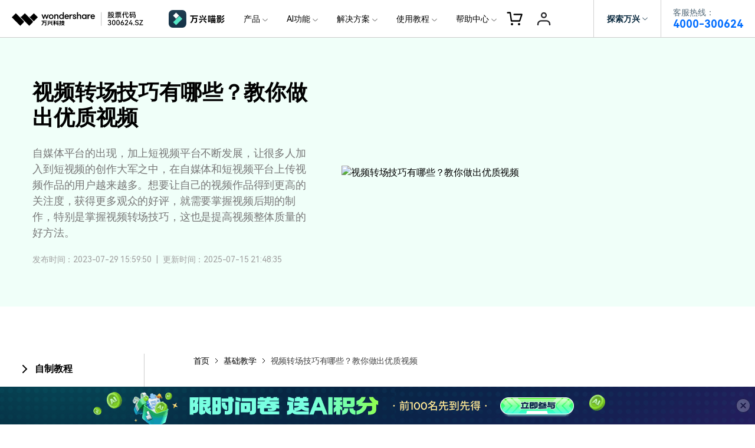

--- FILE ---
content_type: text/html
request_url: https://miao.wondershare.cn/article/editing/video-transition-tips.html
body_size: 68704
content:
<!DOCTYPE html>

<!DOCTYPE html>
<html lang="en">
<head> 
<meta charset="UTF-8">
<meta name="viewport" content="width=device-width,user-scalable=0,initial-scale=1,maximum-scale=1, minimum-scale=1" />
<link rel="shortcut icon" href="https://images.wondershare.cn/miao-zh-square-green.png" mce_href="https://images.wondershare.cn/miao-zh-square-green.png"type="image/x-icon"/>

<!-- facebook -->
<meta property="og:title" content="视频转场技巧有哪些？教你做出优质视频">
<meta property="og:type" content="视频转场技巧">
<meta property="og:image" content="">
<meta property="og:description" content="自媒体平台的出现，加上短视频平台不断发展，让很多人加入到短视频的创作大军之中，在自媒体和短视频平台上传视频作品的用户越来越多。想要让自己的视频作品得到更高的关注度，获得更多观众的好评，就需要掌握视频后期的制作，特别是掌握视频转场技巧，这也是提高视频整体质量的好方法。">
<!-- twitter -->  
<meta name="twitter:title" content="视频转场技巧有哪些？教你做出优质视频" />
<meta name="twitter:card" content="视频转场技巧" />
<meta name="twitter:description" content="自媒体平台的出现，加上短视频平台不断发展，让很多人加入到短视频的创作大军之中，在自媒体和短视频平台上传视频作品的用户越来越多。想要让自己的视频作品得到更高的关注度，获得更多观众的好评，就需要掌握视频后期的制作，特别是掌握视频转场技巧，这也是提高视频整体质量的好方法。" />  
<meta name="twitter:image" content="" />
<!-- twitter -->  
<meta name="linkedin:title" content="视频转场技巧有哪些？教你做出优质视频" />
<meta name="linkedin:card" content="视频转场技巧" />
<meta name="linkedin:description" content="自媒体平台的出现，加上短视频平台不断发展，让很多人加入到短视频的创作大军之中，在自媒体和短视频平台上传视频作品的用户越来越多。想要让自己的视频作品得到更高的关注度，获得更多观众的好评，就需要掌握视频后期的制作，特别是掌握视频转场技巧，这也是提高视频整体质量的好方法。" />  
<meta name="linkedin:image" content="" />

<title>视频转场技巧有哪些？教你做出优质视频</title>
<meta name="description" content="自媒体平台的出现，加上短视频平台不断发展，让很多人加入到短视频的创作大军之中，在自媒体和短视频平台上传视频作品的用户越来越多。想要让自己的视频作品得到更高的关注度，获得更多观众的好评，就需要掌握视频后期的制作，特别是掌握视频转场技巧，这也是提高视频整体质量的好方法。" />
<link rel="canonical" href="https://miao.wondershare.cn/article/editing/video-transition-tips.html" />
    <!-- baidutongji-->
<script>
var _hmt = _hmt || [];
(function() {
  var hm = document.createElement("script");
  hm.src = "https://hm.baidu.com/hm.js?56387c88d6884fa5a8813833d1552ebb";
  var s = document.getElementsByTagName("script")[0];
  s.parentNode.insertBefore(hm, s);
  })();
</script>
<!-- Google Tag Manager -->

<script>(function(w,d,s,l,i){w[l]=w[l]||[];w[l].push({'gtm.start':
new Date().getTime(),event:'gtm.js'});var f=d.getElementsByTagName(s)[0],
j=d.createElement(s),dl=l!='dataLayer'?'&l='+l:'';j.async=true;j.src=
'https://www.googletagmanager.com/gtm.js?id='+i+dl;f.parentNode.insertBefore(j,f);
})(window,document,'script','dataLayer','GTM-KFNJ2HP');</script>
<!-- End Google Tag Manager -->


<!-- QT Manager -->
<script>
(function(w, d, s, q) 
{ 
 w[q] =w[q] || []; 
 var f=d.getElementsByTagName(s)[0],
 j=d.createElement(s); 
 j.async=true; 
 j.id='beacon-aplus'; 
 j.src='https://o.alicdn.com/QTSDK/quicktracking-sdk/qt_web.umd.js'; 
 f.parentNode.insertBefore(j, f);
})(window, document, 'script', 'aplus_queue');
//集成应用的appKey
aplus_queue.push({ 
    action: 'aplus.setMetaInfo', 
    arguments: ['appKey', '8xidhuajw0r5morwu3c5h7sc'] 
});

//如果是私有云部署还需要在上面那段JS后面紧接着添加日志域名埋点
//通常私有云日志服务端域名类似于：xxx-web-api.xxx.com.cn, 具体域名在“管理控制台-采集信息”模块中获取
// test
aplus_queue.push({ 
    action: 'aplus.setMetaInfo', 
    arguments: ['trackDomain', 'https://analytics.wondershare.cc:8106']  
});
aplus_queue.push({
    action: 'aplus.setMetaInfo',
    arguments: ['aplus-preset-events-disabled', [
        '$$_page_leave', //预制页面离开事件
    ]] 
});
aplus_queue.push({
    action: 'aplus.setMetaInfo',
    arguments: ['aplus-autotrack-enabled', true]
});
</script>
<!-- End QT Manager -->
<script>
document.addEventListener('DOMContentLoaded', function() {
    var links = document.querySelectorAll('a');

    links.forEach((link, index) => {
        var href = link.getAttribute('href') || '';
        link.setAttribute('data-linkurl', href);
        link.setAttribute('data-position', `position-${index}`);
    });
});
</script> 
    <link rel="stylesheet" href="https://allstatics.wondershare.cn/neveragain/2019/assets/style/bootstrap-filmora-9.min.css"/>
<!-- VIS颜色定义 -->
<style>
  :root {--article-primary: #50E3C2;--article-primary-1: #F0FFF9;--article-primary-2: #DEFFF3;--article-primary-4: #269686;--article-secondary: #07273D;--article-btn-fill-text: #07273D}
.btn {border-radius:4px;}

</style>

<!-- 文章样式文件 -->
<link rel="stylesheet" href="https://allstatics.wondershare.cn/neveragain/2019/assets/style/font-custom-hm.min.css">
<link rel="stylesheet" href="https://www.wondershare.cn/assets/common-article-2022.css">
<link rel="stylesheet" href="https://huifu.wondershare.cn/assets/css/chunk-vendors.css">
<style>
  .article-2022 article .btn-groups.dev-mobile > *:nth-child(n+2) {display: block;}
.article-banner .container{height:auto!important}
.wechat-qrcode .help{ display:block;margin: 0;background: none;padding: 0;}
.social-share .social-share-icon{margin:4px}
.social-share .icon-wechat .wechat-qrcode .help p{color:#000}
.footer-float-block .wsc-icon [class^="wsc-svg"]{fill:#fff!important}
h1, h2, h3, h4, h5, h6, .h1, .h2, .h3, .h4, .h5, .h6{
    color: inherit;
}
@media(max-width:1023px){
  .article-2022 article iframe{width:100%!important}
}
@media(max-width:767px){
  .speed{white-space:normal!important}
  .article-2022 article iframe{height:220px!important}
}
</style>


<link rel="stylesheet" href="https://www.wondershare.cn/assets/ws_common.css">
<script type="text/javascript">
            var CHANNEL_ID = "206";
            var SITE_ID = "206";
            var CMS_LANGUAGE = "zh";
            var TEMPLATE_ID = "10010269";
            var PAGE_ID = "380490";
            var TEMPLATE_MODULE = "article";
            var TEMPLATE_TYPE = "content";
</script></head>
<body data-pro="filmora" data-cat="template" data-nav="basic" data-sys="auto" data-dev="auto" data-tar="auto" data-lan="en">
<style>
  *[data-dev="auto"] .dev-ipad,*[data-dev="mobile"] .dev-ipad,*[data-dev="desktop"] .dev-ipad,*[data-dev="ipad"] .dev-desktop,*[data-dev="ipad"] .dev-mobile {display: none !important;margin: 0 !important;}
</style>
<link href="https://assets.shencut.com/style/fonticon-filmora.css" rel="stylesheet">
<link rel="stylesheet" href="https://allstatics.wondershare.cn/neveragain/2019/assets/style/wsc-header-footer-2020.min.css" />
<link href="https://fonts.loli.net/css?family=Noto+Sans+SC:400,500,700&amp;subset=chinese-simplified" rel="stylesheet">

<!-- 底部块的样式 -->
<link rel="stylesheet" href="https://www.wondershare.cn/assets/css/wsc-cn-header-footer.css">
<!-- 头文件样式 -->
<style>
    html,
    body,
    h1,
    h2,
    h3,
    h4,
    h5,
    h6,
    .h1,
    .h2,
    .h3,
    .h4,
    .h5,
    .h6,
    .btn {
        font-family: "HarmonyOS Sans", -apple-system, blinkmacsystemfont, "Segoe UI", roboto, "Helvetica Neue", arial, "Noto Sans", sans-serif, "Apple Color Emoji", "Segoe UI Emoji", "Segoe UI Symbol", "Noto Color Emoji" !important;
    }

    .wsc-header2020 {
      position:relative;
    }

    .wsc-header2020 .wsc-header2020-navbar-master {
      background-color: #fff;
      position: fixed;
      top: 0;
      z-index: 49;
      width: 100%;
      box-sizing: border-box;
      -webkit-box-shadow: inset 0 -1px 0 rgba(0, 0, 0, 0.2);
      box-shadow: inset 0 -1px 0 rgba(0, 0, 0, 0.2);
    }

    .wsc-header2020 .wsc-header2020-navbar-master,
    .wsc-header2020 .wsc-header2020-navbar-master a,
    .wsc-header2020 .wsc-header2020-navbar-master a:hover {
      color: #000000;
    }

    .wsc-header2020 .wsc-header2020-navbar-master .wsc-header2020-navbar-collapse {
      background-color: transparent;
    }

    .wsc-header2020 .wsc-header2020-navbar-master .wsc-header2020-navbar-dropdown,
    .wsc-header2020 .wsc-header2020-navbar-master .wsc-header2020-navbar-item {
        position: relative;
    }

    .wsc-header2020 .wsc-header2020-navbar-master .wsc-header2020-navbarDropdown-toggle,
    .wsc-header2020 .wsc-header2020-navbar-master .wsc-header2020-navbar-item .wsc-header2020-navbar-link {
        opacity: 1;
    }

    .wsc-header2020 .wsc-header2020-navbar-master .wsc-header2020-navbarDropdown-menu {
        background-color: #FFFFFF;
        line-height: 1;
    }

    .wsc-header2020 .wsc-header2020-navbar-master .wsc-header2020-navbar-linkBtn {
      margin: 12px 16px;
      padding: 12px 35px;
      border: 1px solid #006DFF;
      font-size: 14px;
      font-weight: 400;
      border-radius: 8px;
      background-color: #006DFF;
      color: #FFFFFF;
      line-height: 100%;
    }
    .wsc-header2020 .wsc-header2020-navbar-master .wsc-header2020-navbar-linkBtn:hover {
      background-color: #005DD9;
      border-color: #0057CC;
      color: #FFFFFF;
    }

    .wsc-header2020 .wsc-header2020-navbar-master .wsc-header2020-navbarDropdown-toggle[aria-expanded="true"]+.wsc-header2020-navbarDropdown-menu {
      transition: none;
    }


    /* 底部样式 */
    .icon-weixin {
        position: relative;
    }
    .icon-weixin:hover .icon-weixin-box {
        display: -webkit-box;
        display: -ms-flexbox;
        display: flex;
    }
    .icon-weixin .icon-weixin-box {
        position: absolute;
        bottom: 120%;
        left: -50%;
        display: none;
        width: 200%;
        min-width: 13rem;
        background-color: #FFFFFF;
        -webkit-transform: translateX(-50%);
        -moz-transform: translateX(-50%);
        transform: translateX(-50%);
    }
    .icon-weixin .icon-weixin-box img {
        max-width: 100%;
    }
    .icon-weixin .icon-weixin-box:after {
        position: absolute;
        display: block;
        content: '';
    }
    .icon-weixin .icon-weixin-box[position-absolute=right] {
        right: 0;
        left: auto;
        -webkit-transform: translateX(0);
        -moz-transform: translateX(0);
        transform: translateX(0);
    }
    .icon-weixin .icon-weixin-box[position-absolute=left] {
      left: 0;
      -webkit-transform: translateX(0);
      -moz-transform: translateX(0);
      transform: translateX(0);
    }
    @media (min-width:1280px) {
      .icon-weixin .icon-weixin-box {
        left: 50%;
      }
      .partner-content {
          margin-top: 24px;
      }
      .wsc-footer2020 .wsc-footer2020-top-content {
          border: none
      }
      .wsc-footer2020 .wsc-footer2020-top {
          border-bottom: solid 1px rgba(255, 255, 255, 0.2)
      }
    }
    @media (max-width: 991.98px) {
      .icon-weixin .icon-weixin-box[position-absolute=mobile-left] {
        right: auto;
        left: 0;
        -webkit-transform: translateX(0);
        -moz-transform: translateX(0);
        transform: translateX(0);
      }

      .icon-weixin .icon-weixin-box[position-absolute=mobile-right] {
          right: 0;
          left: auto;
          -webkit-transform: translateX(0);
          -moz-transform: translateX(0);
          transform: translateX(0);
      }
    }
    /* 底部样式 */


    @media (min-width:1280px) {
      .wsc-header2020 .wsc-header2020-navbar-master {
          color: #000;
      }

      /*核心区域宽度 */
      .wsc-header2020 .wsc-header2020-navbar-master .wsc-header2020-container {
        max-width: 782px;
      }

      /* 必须 */
      .wsc-header2020 .wsc-header2020-navbar-master .wsc-header2020-navbar-dropdown {
          position: static;
      }
      .wsc-header2020 .wsc-header2020-navbar-master .wsc-header2020-navbarDropdown-toggle,
      .wsc-header2020 .wsc-header2020-navbar-master .wsc-header2020-navbar-link {
        font-size: 14px;
        font-weight: 400;
        height: 64px;
        padding: 0 16px;
      }
      .wsc-header2020 .wsc-header2020-navbar-master .wsc-header2020-navbarDropdown-toggle {
        transition: none;
      }
      .wsc-header2020 .wsc-header2020-navbar-master .wsc-header2020-navbarDropdown-toggle[aria-expanded="true"] {
          color: #006DFF;
          font-weight: 700;
      }
      .wsc-header2020 .wsc-header2020-navbar-master .wsc-header2020-navbarDropdown-toggle::before {
        background-color: rgba(0, 0, 0, .5);
        transition: none;
        z-index: -1;
        position: fixed;
        top: 64px;
      }
      .wsc-header2020 .wsc-header2020-navbar-master .wsc-header2020-navbar-link {
        line-height: 64px;
      }
      .wsc-header2020 .wsc-header2020-navbar-master .wsc-header2020-navbar-link:hover {
        color: #006DFF;
      }

      .wsc-header2020 .wsc-header2020-navbar-master .wsc-header2020-navbarDropdown-menu {
        top: 76px;
      }
      .wsc-header2020 .wsc-header2020-navbar-master .wsc-header2020-navbarDropdown-menu {
        position: absolute;
        left: 50%;
        transform: translateX(-50%);
        width: unset;
        background-color: #fff;
        border-radius: 16px;
        -webkit-box-shadow: unset;
        box-shadow: unset;
        -webkit-backdrop-filter: unset;
        backdrop-filter:unset;
      }
      .wsc-header2020.is-subsite .wsc-header2020-navbar-master .wsc-header2020-navbar-dropdown-product .wsc-header2020-navbarDropdown-menu {
        left:unset;
        transform: unset;
        right:157px;
      }
       .wsc-header2020 .wsc-header2020-navbar-master .wsc-header2020-navbar-dropdown-news .wsc-header2020-navbarDropdown-menu {
        transform: unset;
      }
      .wsc-header2020 .wsc-header2020-navbar-master .wsc-header2020-navbarDropdown-toggle[aria-expanded="true"]+.wsc-header2020-navbarDropdown-menu {
        border: 1px solid rgba(0, 0, 0, 0.08);
        padding: 24px;
        box-shadow: 0.24px 2.3px 3.15px 0px rgba(0, 0, 0, 0.01),
        1.08px 10.13px 6.52px 0px rgba(0, 0, 0, 0.02),
        2.64px 24.86px 13px 0px rgba(0, 0, 0, 0.03),
        5.09px 47.88px 25.48px 0px rgba(0, 0, 0, 0.03),
        8.57px 80.56px 46.85px 0px rgba(0, 0, 0, 0.04),
        13.22px 124.3px 80px 0px rgba(0, 0, 0, 0.05);
      }
      .wsc-header2020 .wsc-header2020-navbar-master .wsc-header2020-navbarDropdown-toggle[aria-expanded="true"] .wsc-header2020-dropdown-icon svg {
        -webkit-transform: rotate(180deg) !important;
        -ms-transform: rotate(180deg) !important;
        transform: rotate(180deg) !important;
      }
      .wsc-header2020 .wsc-header2020-navbar-master .wsc-header2020-dropdownMenu-body {
        padding: 0px 0;
      }
      .wsc-header2020 .wsc-header2020-navbar-master .wsc-header2020-dropdownMenu-body .wsc-header2020-dropdownMenuBody-content {
        margin: 0 -12px;
        justify-content: center;
      }
      .wsc-header2020 .wsc-header2020-navbar-master .wsc-header2020-navbar-dropdown-business .wsc-header2020-dropdownMenu-body .wsc-header2020-dropdownMenuBody-content {
        margin: 0 -24px;
      }

      .wsc-header2020 .wsc-header2020-navbar-master .wsc-header2020-dropdownMenuBody-content-item {
          padding: 0 12px;
      }
      .wsc-header2020 .wsc-header2020-navbar-master .wsc-header2020-navbar-dropdown-business .wsc-header2020-dropdownMenuBody-content-item {
          padding: 0 24px;
      }


      .wsc-header2020 .wsc-header2020-navbar-master .wsc-header2020-navbarDropdown-menu .wsc-header2020-dropdownMenuBody-content-title {
          padding-bottom: 16px;
          font-size: 14px;
          line-height: 22px;
          border-bottom: 1px solid rgba(0, 0, 0, 0.25);
          color: rgba(0, 0, 0, 0.5);
      }

      .wsc-header2020 .wsc-header2020-navbar-master .wsc-header2020-dropdownMenuBody-content-box {
        display: flex;
        margin-left: -12px;
        margin-right: -12px;
      }
      .wsc-header2020 .wsc-header2020-navbar-master .wsc-header2020-dropdownMenuBody-item {
        padding: 0 12px;
        max-width: none;
      }

      .wsc-header2020 .wsc-header2020-navbar-master .wsc-header2020-navbar-dropdown-product .wsc-header2020-dropdownMenuBody-box {
        padding-top: 16px;
      }
      .wsc-header2020 .wsc-header2020-navbar-master .wsc-header2020-navbar-dropdown-business .wsc-header2020-dropdownMenuBody-box {
        padding-top: 12px;
      }

      .wsc-header2020 .wsc-header2020-navbar-master .wsc-header2020-navbar-dropdown-product .wsc-header2020-dropdownMenuBody-title {
        min-height: 38px;
        color: rgba(0, 0, 0, 0.5);
        font-size: 14px;
        line-height: 100%;
      }

      .wsc-header2020 .wsc-header2020-navbar-master .wsc-header2020-navbar-dropdown-product .wsc-header2020-dropdownMenuBody-list {
        padding: 0;
        width: 180px;
        /* 根据子级li标签消除两端padding */
        margin: -10px 0;
      }
      .wsc-header2020 .wsc-header2020-navbar-master .wsc-header2020-navbar-dropdown-product .sub-site-specific-item .wsc-header2020-dropdownMenuBody-list {
        /* 根据子级li标签消除两端padding */
        margin: -12px 0;
      }
      .wsc-header2020 .wsc-header2020-navbar-master .wsc-header2020-navbar-dropdown-business .wsc-header2020-dropdownMenuBody-list {
        padding: 0;
        width: 100px;
        margin: -8px 0;
      }
      .wsc-header2020 .wsc-header2020-navbar-master .wsc-header2020-navbar-dropdown-about .wsc-header2020-dropdownMenuBody-list {
        padding: 0;
        width: 80px;
        margin: -8px 0;
      }
      .wsc-header2020 .wsc-header2020-navbar-master .wsc-header2020-navbar-dropdown-news .wsc-header2020-dropdownMenuBody-list {
        padding: 0;
        margin: -8px 0;
      }

      .wsc-header2020 .wsc-header2020-navbar-master .wsc-header2020-navbar-dropdown-product .wsc-header2020-dropdownMenuBody-list li {
        padding: 10px 0;
      }
      .wsc-header2020 .wsc-header2020-navbar-master .wsc-header2020-navbar-dropdown-product .sub-site-specific-item .wsc-header2020-dropdownMenuBody-list li {
        padding: 12px 0;
      }
      .wsc-header2020 .wsc-header2020-navbar-master .wsc-header2020-navbar-dropdown-business .wsc-header2020-dropdownMenuBody-list li {
        padding: 8px 0;
      }
      .wsc-header2020 .wsc-header2020-navbar-master .wsc-header2020-navbar-dropdown-about .wsc-header2020-dropdownMenuBody-list li,
      .wsc-header2020 .wsc-header2020-navbar-master .wsc-header2020-navbar-dropdown-news .wsc-header2020-dropdownMenuBody-list li {
        padding: 8px 0;
      }

      .wsc-header2020 .wsc-header2020-navbar-master .wsc-header2020-dropdownMenuBody-list-li-title {
        font-size: 14px;
        line-height: 22px;
        font-weight: bold;
        display: flex;
        align-items: center;
      }
      .wsc-header2020 .wsc-header2020-navbar-master .wsc-header2020-navbar-dropdown-product .sub-site-specific-item .wsc-header2020-dropdownMenuBody-list-li-title {
        font-weight: 400;
      }
      .wsc-header2020 .wsc-header2020-navbar-master .wsc-header2020-navbar-dropdown-business .wsc-header2020-dropdownMenuBody-list-li-title,
      .wsc-header2020 .wsc-header2020-navbar-master .wsc-header2020-navbar-dropdown-about .wsc-header2020-dropdownMenuBody-list-li-title,
      .wsc-header2020 .wsc-header2020-navbar-master .wsc-header2020-navbar-dropdown-news .wsc-header2020-dropdownMenuBody-list-li-title{
        font-weight: 400;
        color: rgba(0, 0, 0, 0.8);
      }

      .wsc-header2020 .wsc-header2020-navbar-master .wsc-header2020-navbar-dropdown-product .wsc-header2020-dropdownMenuBody-list-li-detail {
        font-size: 12px;
        line-height: 20px;
        color: rgba(0, 0, 0, 0.7);
      }

      .wsc-header2020 .wsc-header2020-navbar-master .wsc-header2020-navbar-dropdown-product .wsc-header2020-navbarDropdown-menu .wsc-header2020-dropdown-learnMore {
        padding: 9px 16px;
        border: 0;
        text-align: center;
        background: rgba(0, 0, 0, 0.05);
        margin-top: 24px;
        font-size: 14px;
        line-height: 22px;
        border-radius: 8px;
      }

      .wsc-header2020 .wsc-header2020-navbar-master .wsc-header2020-navbar-dropdown-product .wsc-header2020-navbarDropdown-menu .wsc-header2020-dropdown-learnMore a:hover {
        color: #006DFF;
        text-decoration: underline;
      }
      .wsc-header2020 .wsc-header2020-navbar-master .wsc-header2020-dropdownMenuBody-item {
        flex: 0;
      }
      .wsc-header2020 .wsc-header2020-navbar-master .wsc-header2020-dropdownMenuBody-list li a:hover {
        text-decoration: none;
      }
      .wsc-header2020 .wsc-header2020-navbar-master .wsc-header2020-dropdownMenuBody-list li a:hover .wsc-header2020-dropdownMenuBody-list-li-title {
        color: #006DFF;
        text-decoration: underline;
      }
    }

    @media (min-width: 1600px) {
      .wsc-header2020 .wsc-header2020-navbar-master .wsc-header2020-container {
          max-width: 1032px;
      }
    }
    @media (max-width: 1279.98px) {
      .wsc-header2020 .wsc-header2020-navbar-master .wsc-header2020-navbar-service-hotline-m {
        margin: 32px 24px 0 24px;
        border-radius: 8px;
        border: 1px solid rgba(0, 0, 0, 0.14);
        display: flex;
        justify-content: center;
        align-items: center;
        padding: 16px 24px;
      }
      .wsc-header2020 .wsc-header2020-navbar-master .wsc-header2020-navbar-service-hotline-m>p:first-child {
        font-size: 20px;
        line-height: 100%;
        margin-bottom: 0;
      }
      .wsc-header2020 .wsc-header2020-navbar-master .wsc-header2020-navbar-service-hotline-m>p:last-child {
        font-size: 20px;
        line-height: 100%;
        font-weight: bold;
        margin-bottom: 0;
        color: #006DFF;
      }
      .wsc-header2020 .wsc-header2020-navbar-master .wsc-header2020-navbar-content {
        justify-content: flex-end;
      }
      .wsc-header2020 .wsc-header2020-navbar-master .wsc-header2020-navbar-collapse-toggle {
        position: static;
        left: unset;
        height: 48px;
        margin-right: 8px;
      }
      .wsc-header2020 .wsc-header2020-navbar-master .wsc-header2020-navbar-collapse {
        background-color: #FFFFFF;
        top: 48px;
        height: calc(100vh - 48px);
      }
      .wsc-header2020 .wsc-header2020-navbar-master .wsc-header2020-navbar-collapse-toggle[aria-expanded="true"]+.wsc-header2020-navbar-collapse {
        max-height: calc(100vh - 48px);
        border-top: 1px solid #EDEDED;
      }

      .wsc-header2020 .wsc-header2020-navbar-master .wsc-header2020-navbarDropdown-toggle,
      .wsc-header2020 .wsc-header2020-navbar-master .wsc-header2020-navbar-item .wsc-header2020-navbar-link {
        font-size: 14px;
        font-weight: 400;
        line-height: 18px;
        padding: 16px 24px;
      }
      .wsc-header2020 .wsc-header2020-navbar-master .wsc-header2020-navbarDropdown-menu .wsc-header2020-dropdownMenuBody-content-title {
        padding-left: 24px;
        padding-top: 12px;
        padding-bottom: 12px;
        color: #696969;
      }
      .wsc-header2020 .wsc-header2020-navbar-master .wsc-header2020-navbar-dropdown::after,
      .wsc-header2020 .wsc-header2020-navbar-master .wsc-header2020-navbar-item:not(.log-out,.wsc-header2020-navbar-service-hotline-m-li)::after{
        content: '';
        width: calc(100% - 48px);
        height: 1px;
        background: rgba(0, 0, 0, .2);
        position: absolute;
        bottom: -1px;
        left: 50%;
        transform: translateX(-50%);
      }

      /* 移动端新方案特殊处理 */
      .wsc-header2020 .wsc-header2020-navbar-master .wsc-header2020-navbar-dropdown-business .wsc-header2020-navbarDropdown-menu,
      .wsc-header2020 .wsc-header2020-navbar-master .wsc-header2020-navbar-dropdown-about .wsc-header2020-navbarDropdown-menu,
      .wsc-header2020 .wsc-header2020-navbar-master .wsc-header2020-navbar-dropdown-news .wsc-header2020-navbarDropdown-menu{
        display: none;
      }
      .wsc-header2020 .wsc-header2020-navbar-master .wsc-header2020-navbar-dropdown-business .wsc-header2020-navbarDropdown-toggle .wsc-header2020-dropdown-icon svg,
      .wsc-header2020 .wsc-header2020-navbar-master .wsc-header2020-navbar-dropdown-about .wsc-header2020-navbarDropdown-toggle .wsc-header2020-dropdown-icon svg,
      .wsc-header2020 .wsc-header2020-navbar-master .wsc-header2020-navbar-dropdown-news .wsc-header2020-navbarDropdown-toggle .wsc-header2020-dropdown-icon svg{
        transform: rotate(270deg);
      }
      .wsc-header2020 .wsc-header2020-navbar-master .wsc-header2020-navbar-dropdown-product .wsc-header2020-dropdownMenuBody-content-box{
        display: none;
      }
      .wsc-header2020 .wsc-header2020-navbar-master .wsc-header2020-navbar-dropdown-product .wsc-header2020-dropdown-learnMore {
        display: none;
      }
      /* 移动端新方案特殊处理 */

      .wsc-header2020 .wsc-header2020-navbar-master .wsc-header2020-navbar-nav {
        height: 100%;
        position: relative;
      }
      .wsc-header2020 .wsc-header2020-navbar-master .wsc-header2020-navbar-nav .wsc-header2020-navbar-item.log-out {
        position: absolute;
        bottom: 0;
        width: 100%;
      }
      /* 覆盖wsc-common-2025.js中的样式 */
      .wsc-header2020 .wsc-header2020-navbar-master .wondershare-user-panel .ws-user-panel-dropdown {
        left: 0px !important;
        transform: translate3d(-105px, 0px, 0px) !important;
      }
      /* 消除position: relative; -> position: fixed 的过渡感*/
      .wsc-header2020 .wsc-header2020-navbar-master .wsc-header2020-navbar-nav .wsc-header2020-navbar-item.log-in {
        opacity: 0;
      }
      .wsc-header2020 .wsc-header2020-navbar-master .wsc-header2020-navbar-collapse-toggle[aria-expanded="true"] + .wsc-header2020-navbar-collapse .wsc-header2020-navbar-nav .wsc-header2020-navbar-item.log-in {
        opacity: 1;
        position: fixed;
        top: -3px;
        right: 56px;
      }
      .wsc-header2020 .wsc-header2020-navbar-master .wsc-header2020-navbar-linkBtn {
        margin: 24px 24px;
        display: block;
      }
    }
    /* 移动端popup */
    .lv2-popup {
      position: fixed;
      top: 0;
      left: 0;
      height: 100%;
      width: 100%;
      background-color: #fff;
      transition: translate 0.4s ease-out, opacity 0.2s ease, visibility 0s linear 0.5s;
      opacity: 0;
      visibility: hidden;
      translate: 300vw 0;
      z-index: 50;
      display: flex;
      flex-direction: column;
    }
    @media (max-width: 1279.98px) {
      .lv2-popup.active {
        translate: 0px;
        opacity: 1;
        visibility: visible;
        transition: translate 0.4s ease-out, opacity 0.4s, visibility linear;
        z-index: 50;
      }
      .lv2-popup-nav {
        display: flex;
        align-items: center;
        justify-content: space-between;
        height: 40px;
        padding: 0 16px 0 24px;
        border-bottom: 0.5px solid rgba(0, 0, 0, 0.1);
      }
      .lv2-popup-nav-return-btn {
        display: flex;
        align-items: center;
        position: relative;
        margin-left: 16px;
        font-size: 14px;
        line-height: 22px;
      }
      .lv2-popup-nav-return-btn::before {
        content: '';
        width: 16px;
        height: 16px;
        background-image: url('[data-uri]');
        position: absolute;
        top: 50%;
        transform: translateY(-50%);
        left: -16px;
      }
      .lv2-popup-nav-close-btn {
        width: 16px;
        height: 16px;
        background-image: url([data-uri]);
      }
      .lv2-popup-title {
        padding: 19px 0 19px 24px;
        font-size: 18px;
        line-height: 100%;
        font-weight: bold;
        border-bottom: 0.5px solid rgba(0, 0, 0, 0.1);
      }
      .lv2-popup-content-wrapper {
        display: flex;
        border-bottom: 0.5px solid rgba(0, 0, 0, 0.1);
        flex: 1;
      }
      .lv2-popup-tabs {
        width: 28%;
        display: flex;
        flex-direction: column;
        border-right: 0.5px solid rgba(0, 0, 0, 0.1);
        padding: 18px 0;
      }
      .lv2-popup-tab {
        font-size: 14px;
        line-height: 100%;
        padding: 12px 0 12px 24px;
        margin: 6px 0;
      }
      .lv2-popup-tab.active {
        background-color: #000;
        color: #fff;
      }
      .lv2-popup-items {
        flex: 1;
        padding: 20px 24px;
      }
      .lv2-popup-item {
        display: none;
        flex-direction: column;
      }
      .lv2-popup-item.active {
        display: flex;
      }
      .lv2-popup-item-link {
        position: relative;
        padding: 12px 0;
        border-bottom: 0.5px solid rgba(0, 0, 0, 0.1);
      }
      .lv2-popup-item-link::after {
        content: '';
        width: 16px;
        height: 16px;
        background-image: url('[data-uri]');
        position: absolute;
        top: 50%;
        transform: translateY(-50%);
        right: 0;
      }
      .lv2-popup-item-link-title {
        font-size: 14px;
        font-weight: bold;
        line-height: 22px;
        margin-bottom: 2px;
        color: #000;
      }
      .lv2-popup-item-link-detail {
        color: rgba(0, 0, 0, 0.7);
        font-size: 12px;
        line-height: 20px;
        opacity: 0.5;
      }
      .lv2-popup-learn-more {
        font-size: 13px;
        line-height: 100%;
        padding: 8px 24px;
        width: 100%;
        margin-top: 30px;
        border: 1px solid #D4D4D4;
        border-radius: 50px;
        color: rgba(0, 0, 0, 0.5);
        display: flex;
        justify-content: center;
        align-items: center;
      }
      header.wsc-header2020 .lv2-popup-log a {
        margin: 16px;
        display: block;
        padding: 12px 35px;
        border: 1px solid #006DFF;
        font-size: 14px;
        font-weight: 400;
        border-radius: 8px;
        background-color: #006DFF;
        color: #FFFFFF;
        line-height: 100%;
      }
      header.wsc-header2020.is-subsite .lv2-popup-log {
        display: none;
      }
    }
    /* 移动端popup */
</style>
<!-- 脚文件样式 -->
<style>
.wsc-footer2020 .wsc-footer2020-bottom .wsc-footer2020-container .wsc-footer2020-copyright {
  opacity: 0.4;
}
.wsc-footer2020 .wsc-footer2020-subnav-iconlink{
    text-decoration: none;
}
.wsc-footer2020 .wsc-footer2020-container .wsc-footer2020-language-pc {
    display: none;
}

.wsc-footer2020 .wsc-footer2020-container .wsc-footer2020-brand-logo {
    margin-bottom: 16px;
}

.wsc-footer2020 .wsc-footer2020-container .wsc-footer2020-social {
    position: absolute;
    bottom: 90px;
    left: 50%;
    transform: translateX(-50%);
    padding: 24px 0;
    border: 0;
}

.wsc-footer2020 .wsc-footer2020-social .wsc-footer2020-social-title {
    white-space: nowrap;
    margin-bottom: 0;
    font-weight: 400;
}

.wsc-footer2020 .wsc-footer2020-subnav-content .wsc-footer2020-social-title {
    padding-top: 24px;
    font-size: 14px;
    color: rgba(255, 255, 255, 0.6);
    font-weight: normal;
}

.wsc-footer2020 .wsc-footer2020-subnav-content .wsc-footer2020-dropdown-menu ul {
    margin-top: -8px;
}

.wsc-footer2020 .wsc-footer2020-subnav-content .wsc-footer2020-subnav-item {
    padding: 8px 32px;
    border: 0;
    background-color: #000000;
}

.wsc-footer2020 .wsc-footer2020-subnav-content .wsc-footer2020-subnav-item .wsc-footer2020-subnav-link {
    color: #FFFFFF;
    opacity: 1;
}

.wsc-footer2020 .wsc-footer2020-subnav-content .wsc-footer2020-subnav-link .wsc-footer2020-subnav-img {
    display: block;
}

.wsc-footer2020 .wsc-footer2020-nav .wsc-footer2020-social-title{
    color: #FFFFFF;
    font-weight: normal;
}

/*.wsc-footer2020-bottom .wsc-footer2020-container,*/
/*.wsc-footer2020 .wsc-footer2020-bottom .wsc-footer2020-copyright-bottom,*/
/* .wsc-footer2020 .wsc-footer2020-bottom .wsc-footer2020-copyright a{*/
/* color: rgba(255,255,255,.7);*/
/*}*/
@media (min-width: 1280px) {
    .wsc-footer2020 .wsc-footer2020-container .wsc-footer2020-brand-logo img {
        width: 254px;
    }

    .wsc-footer2020 .wsc-footer2020-subnav-content .wsc-footer2020-dropdown-toggle .wsc-footer2020-dropdown-title {
        font-size: 18px;
    }

    .wsc-footer2020 .wsc-footer2020-subnav-content .wsc-footer2020-dropdown-menu ul {
        margin-top: 8px;
    }

    .wsc-footer2020 .wsc-footer2020-subnav-content .wsc-footer2020-subnav-item {
        padding: 8px 0;
    }

    .wsc-footer2020 .wsc-footer2020-subnav-content .wsc-footer2020-subnav-item .wsc-footer2020-subnav-link {
        opacity: 0.8;
    }

    .wsc-footer2020 .wsc-footer2020-subnav-content .wsc-footer2020-subnav-item .wsc-footer2020-subnav-link:hover {
        opacity: 1;
    }

    .wsc-footer2020 .wsc-footer2020-container .wsc-footer2020-language-pc {
        display: block;
    }

    .wsc-footer2020 .wsc-footer2020-subnav .wsc-footer2020-dropdown.wsc-footer2020-language {
        display: none;
    }

    .wsc-footer2020 .wsc-footer2020-container .wsc-footer2020-language-pc {
        margin-left: 64px;
        position: relative;
    }

    .wsc-footer2020 .wsc-footer2020-container .wsc-footer2020-language-pc .wsc-footer2020-dropdown-toggle {
        cursor: pointer;
        padding: 0;
    }

    .wsc-footer2020 .wsc-footer2020-container .wsc-footer2020-language-pc .wsc-footer2020-dropdown-toggle .wsc-footer2020-dropdown-title {
        font-size: 14px;
    }

    .wsc-footer2020 .wsc-footer2020-container .wsc-footer2020-language-pc .wsc-footer2020-dropdown-toggle[aria-expanded="false"]+.wsc-footer2020-dropdown-menu {
        display: none !important;
    }

    .wsc-footer2020 .wsc-footer2020-container .wsc-footer2020-language-pc .wsc-footer2020-dropdown-toggle+.wsc-footer2020-dropdown-menu {
        position: absolute;
        width: 100%;
        top: 0;
        left: 50%;
        transform: translate(-50%, -100%);
        border: 1px solid rgba(255, 255, 255, 0.2);
    }

    .wsc-footer2020 .wsc-footer2020-container .wsc-footer2020-language-pc .wsc-footer2020-dropdown-toggle+.wsc-footer2020-dropdown-menu ul {
        padding: 12px 0;
    }

    .wsc-footer2020 .wsc-footer2020-container .wsc-footer2020-language-pc .wsc-footer2020-dropdown-toggle+.wsc-footer2020-dropdown-menu ul li {
        padding: 4px 24px;
    }

    .wsc-footer2020 .wsc-footer2020-container .wsc-footer2020-language-pc .wsc-footer2020-dropdown-toggle+.wsc-footer2020-dropdown-menu ul li .wsc-footer2020-subnav-link {
        font-size: 12px;
    }

    .wsc-footer2020 .wsc-footer2020-container .wsc-footer2020-language-pc .wsc-footer2020-dropdown-toggle+.wsc-footer2020-dropdown-menu ul li:last-child .wsc-footer2020-subnav-link {
        opacity: 1;
    }

    .wsc-footer2020 .wsc-footer2020-container .wsc-footer2020-social {
        bottom: initial;
        left: initial;
        transform: none;
    }
}
@media (max-width:1279.98px) {

    .wsc-footer2020 .wsc-footer2020-container .wsc-footer2020-brand-logo img {
        height: 160px;
    }
    .wsc-footer2020 .wsc-footer2020-nav .wsc-footer2020-social-wrapper{
        padding-top: 24px;
    }
    .wsc-footer2020 .wsc-footer2020-nav .wsc-icon{
        height: auto;
    }
    .wsc-footer2020 .wsc-footer2020-nav .wsc-footer2020-social-title{
        margin: 0;
        padding-right: 16px;
        line-height: 32px;
    }
    .wsc-footer2020 .wsc-footer2020-subnav-iconlink{
        padding-right: 8px;
        line-height: 32px;
    }
}
</style>
<!-- 脚文件样式 -->
<style>
  .ws-nps-form-type2 { z-index: 9999999999 !important; }
</style>



<!--品牌logo 客服热线 产品最后一栏只在移动端显示-->
<style>
/* 品牌logo */
.wsc-header2020>.wsc-header2020-navbar-brand {
  z-index: 50;
}
.wsc-header2020>.wsc-header2020-navbar-brand a{
  height: 100%;
  background-size: auto 100%;
  display: block;
  background-repeat: no-repeat;
  background-position: left center;
}
/* 右上角客服热线 */
.wsc-header2020 .wsc-header2020-navbar-service-hotline {
  z-index: 50;
}
.wsc-header2020 .trigger-exploration-box {
  display: none;
  transition: all 0.2s;
}
.wsc-header2020 .trigger-exploration-box svg {
  transition: all 0.2s;
}
.wsc-header2020 .trigger-exploration-box.active {
  color: #006DFF;
}
.wsc-header2020 .trigger-exploration-box.active svg {
  transform: rotate(180deg);
}
/* 产品最后一栏主站默认不显示 */
.wsc-header2020 .wsc-header2020-navbar-master .sub-site-specific-item {
  display: none;
}

@media (min-width: 1280px) {
  .wsc-header2020 {
    min-height: 64px;
  }
  /*高于头部swiper时候的层级*/
  .wsc-header2020.is-subsite .wsc-header2020-navbar-master {
   z-index: 5!important;
   height: 0;
  }
  /* 品牌logo */
  .wsc-header2020>.wsc-header2020-navbar-brand {
    position: fixed;
    top: 0;
    left: 20px;
    height: 64px;
    padding: 0;
    display: flex;
    align-content: center;
  }
  .wsc-header2020>.wsc-header2020-navbar-brand a{
    background-image: url(https://www.wondershare.cn/images/images2025/header/header-brand-logo.svg);
    height: 100%;
    width: 224px;
  }

  .wsc-header2020 .wsc-header2020-navbar-service-hotline {
    position: fixed;
    top: 0;
    right: 20px;
    height: 64px;
    display: flex;
  }
  .wsc-header2020.is-subsite .wsc-header2020-navbar-service-hotline {
    position: fixed;
  }
  .wsc-header2020.is-subsite .trigger-exploration-box {
    height: 100%;
    display: flex;
    align-items: center;
    font-size: 14px;
    line-height: 100%;
    font-weight: bold;
    margin-right: 20px;
    padding: 16px 22px;
    border-left: 1px solid rgba(209, 209, 209, 1);
    border-right: 1px solid rgba(209, 209, 209, 1);
    cursor: pointer;
  }
  .wsc-header2020.is-subsite .wsc-header2020-navbarDropdown-toggle::before {
    display: none;
  }
  .wsc-header2020.is-subsite .wsc-header2020-navbar-master .sub-site-specific-item {
    display: block;
  }
}
@media (max-width: 1279.98px) {
  .wsc-header2020 {
    min-height: 48px;
  }
  .wsc-header2020.is-subsite .wsc-header2020-navbar-master {
    position: relative !important;
  }
  .wsc-header2020>.wsc-header2020-navbar-brand {
    position: fixed;
    top: 0;
    left: 24px;
    height: 48px;
  }
  .wsc-header2020.is-subsite>.wsc-header2020-navbar-brand {
    position: absolute;
  }
  .wsc-header2020>.wsc-header2020-navbar-brand a{
    background-image: url(https://www.wondershare.cn/images/images2025/header/header-brand-logo-m.svg);
    width: 189px;
    background-size: auto 100%;
  }
  .wsc-header2020 .wsc-header2020-navbar-service-hotline {
    display: none;
  }
  .wsc-header2020.is-subsite .wsc-header2020-navbar-master {
   height: unset;
  }
  .wsc-header2020 .wsc-header2020-navbar-main .wsc-header2020-navbar-collapse-toggle[aria-expanded="true"]::before {
    /*48 + 56*/
    /*top: 104px;*/
    opacity: 0;
  }
  .wsc-header2020 .wsc-header2020-navbar-collapse-toggle[aria-expanded="true"]::before {
    opacity: 0;
  }
}
</style>
<!--品牌logo 客服热线 产品最后一栏只在移动端显示-->


<!--子站公共样式-->
<style>
/* 导航按钮开始 */
.wsc-header2020 .wsc-header2020-navbar-linkBtn,.wsc-header2020 .wsc-header2020-navbar-linkBtn-outline {
    font-size: 14px;
    font-weight: 700;
    border-radius: 8px;
}
.wsc-header2020 .wsc-header2020-navbar-main .wsc-header2020-navbar-linkBtn{
    margin-left: 16px;
    background-color: #000000;
    border-color: #000000;
}
.wsc-header2020 .wsc-header2020-navbar-main .wsc-header2020-navbar-linkBtn-outline{
    color: #000000;
    border-color: #000000;
}
.wsc-header2020 .wsc-header2020-navbar-main .wsc-header2020-navbar-linkBtn-outline:hover{
    background-color: #000000;
    color: #ffffff;
}
/* 导航按钮结束 */


/* 下拉菜单中的下载按钮开始 */
.wsc-header2020-navbar-main .navbarDropdown-download-wrapp{
    padding: 0 24px 24px;
}

.wsc-header2020-navbar-main .navbarDropdown-download-wrapper {
    position: relative;
    left: 0;
    bottom: 0;
    width: 100%;
    height: 40px;
    background: #8C54F6;
    display: flex;
    align-items: center;
    justify-content: center;
    font-size: 18px;
    font-weight: 700;
    color: #fff;
    border-radius: 4px;
}

.wsc-header2020-navbar-main .navbarDropdown-download-wrapper:hover {
    background:#976ce9;
}

.wsc-header2020-navbar-main .navbarDropdown-download-wrapper .navbar-dropdown-downloadIcon {
    width: 24px;
    height: 24px;
    margin-right: 10px;
    position: relative;
}

.wsc-header2020-navbar-main .navbarDropdown-download-wrapper .navbar-dropdown-downloadIcon::before {
    content: '';
    width: 10px;
    height: 12px;
    position: absolute;
    top: 4px;
    left: 7px;
    background: url('[data-uri]') no-repeat center / 100% auto;
    transition: transform 0.3s ease;
    animation: headerArrawMoveTop 1s infinite;
}

.wsc-header2020-navbar-main .navbarDropdown-download-wrapper .navbar-dropdown-downloadIcon::after {
    content: '';
    width: 16px;
    height: 5px;
    position: absolute;
    bottom: 4px;
    left: 4px;
    background: url('[data-uri]') no-repeat center / 100% auto;
}

.wsc-header2020-navbar-main .navbarDropdown-download-wrapper .navbar-dropdown-downloadBtn {
    position: absolute;
    width: 100%;
    height: 100%;
    top: 0;
    left: 0;
    z-index: 2;
    border-radius: 4px;
}

@keyframes headerArrawMoveTop {

    0%,
    100% {
        transform: translate(0, 0px);
    }

    50% {
        transform: translate(0, -2px);
    }
}
/* 下拉菜单中的下载按钮结束 */


.wsc-header2020 .wsc-header2020-dropdownMenuBody-item{
 max-width: initial;
 }
.wsc-header2020-navbar-main .wsc-header2020-navbar-content{
    justify-content: space-between;
}
.wsc-header2020-navbar-main .wsc-header2020-container{
    padding: 0 54px 0 24px;
}
.wsc-header2020-navbar-main .wsc-header2020-container .wsc-header2020-navbar-content-linkBtn.wsc-header2020-navbar-linkBtn{
    padding: 6px 26px;
    margin: 0;
    background-color: #0061FF;
    border-color: #0061FF;
}

.wsc-header2020 .wsc-header2020-dropdownMenuBody-list li a{
    font-size: 14px;
    line-height: 22px;
}
.navbar-pc-download{
    display: none;
}
#getLoginUrl .wsc-header2020-login-text{
        display: none;
}
#getLoginUrl .wsc-header2020-login-icon{
        display: block;
}

@media (min-width: 1280px) {
    .wsc-header2020 .wsc-header2020-navbar-main .wsc-header2020-navbarDropdown-toggle svg {
      transition: all .2s;
    }

    .wsc-header2020 .wsc-header2020-navbar-main .wsc-header2020-navbarDropdown-toggle[aria-expanded="true"] svg {
        transform: rotate(180deg) !important;
    }
    .wsc-header2020 .wsc-header2020-navbar-main .wsc-header2020-navbar-brand{
        height: 64px;
        padding: 17px 0;
    }
    .wsc-header2020 .wsc-header2020-navbar-main .wsc-header2020-navbar-brand a{
        padding-right: 1rem;
    }
    .wsc-header2020 .wsc-header2020-navbar-main .wsc-header2020-navbar-linkBtn-outline{
        margin: 0 12px;
    }
    .wsc-header2020 .wsc-header2020-container .wsc-header2020-navbar-content-linkBtn.wsc-header2020-navbar-linkBtn{
        display: none;
    }
    /*.wsc-header2020 .item-community .wsc-header2020-dropdownMenuBody-list li h6,*/
    .wsc-header2020 .wsc-header2020-navbar-main .wsc-header2020-navbarDropdown-toggle{
        margin: 0;
        font-size: 14px;
        line-height: 22px;
    }
    .wsc-header2020 .wsc-header2020-navbar-link, .wsc-header2020 .wsc-header2020-navbarDropdown-toggle {
      opacity: 1;
    }
    .wsc-header2020 .wsc-header2020-navbarDropdown-menu .wsc-header2020-container{
        padding: 0;
    }
    .wsc-header2020 .wsc-header2020-dropdownMenu-body .wsc-header2020-dropdownMenuBody-content{
     margin: 0;
    }
    .wsc-header2020 .wsc-header2020-navbar-main .wsc-header2020-navbarDropdown-menu{
        top: 80px;
        left: 50%;
        transform: translateX(-50%);
        width: auto;
        border-radius: 1rem;
    }
    /*.wsc-header2020 .navbar-products .wsc-header2020-dropdownMenuBody-item>.wsc-header2020-dropdownMenuBody-box>.wsc-header2020-dropdownMenuBody-title{*/
    /* border-bottom: 1px solid rgba(0, 0, 0, .2);*/
    /* margin-bottom: 16px;*/
    /*}*/
    .wsc-header2020 .wsc-header2020-dropdownMenuBody-item>.wsc-header2020-dropdownMenuBody-box>.wsc-header2020-dropdownMenuBody-title h6{
        margin-bottom: 0;
    }
    .navbar-pc-download-1366{
        display: block;
    }
    /*header .header-extra .extra .wsc-header2020-login-text{*/
    /* display: inline-block;*/
    /*}*/
    /*header .header-extra .extra .wsc-header2020-navbar-linkBtn-outline{*/
    /* display: none;*/
    /*}*/
    .wondershare-user-panel-content .wsc-header2020-navbar-linkBtn-outline {
      display: none;
    }
}
@media (min-width: 1366px) {
    .navbar-pc-download-1366{
        display: none;
    }
    .navbar-pc-download{
        display: block;
    }
}
@media (max-width:1279.98px) {
    /*header .header-extra .extra li{*/
    /* width: 100%;*/
    /* display: flex;*/
    /*}*/
    /*header .header-extra .extra li a{*/
    /* flex: 1;*/
    /* text-align: center;*/
    /*}*/
    .navbar-pc-download-1366{
        display: none;
    }
    #getLoginUrl{
        padding: 8px 18px;
        margin: 12px 0 12px;
        background-color: #000000;
        border: 2px solid #000000;
        font-size: 14px;
        font-weight: 700;
        border-radius: 8px;
        color: #fff;
    }
    #getLoginUrl .wsc-header2020-login-text{
            display: block;
    }
    #getLoginUrl .wsc-header2020-login-icon{
            display: none;
    }
    .wondershare-user-panel-content {
      display: flex;
      align-items: center;
      width: 100%;
      padding: 12px 16px;
    }
    .wondershare-user-panel-content a ,.wondershare-user-panel-content .wondershare-user-panel-content-avatar {
      flex: 1;
      text-align: center;
    }
    .wondershare-user-panel-content .wondershare-user-panel-content-avatar img{
      margin: 0;
    }
}
</style>
<!--子站公共样式-->
<!-- pc端下载按钮标签切换效果 -->
    <style>
    .wsc-header2020 .wsc-header2020-navbar-main .header-download-label {position: absolute;top: -6px;right: 0;z-index: 2;pointer-events: none;height: 20px;transform-origin: right bottom;}
    .wsc-header2020 .wsc-header2020-navbar-main .header-download-label1  {animation: headerFlipRotate 10s ease-in-out infinite;}
    .wsc-header2020 .wsc-header2020-navbar-main .header-download-label2 {animation: headerFlipRotate 10s ease-in-out 5s infinite;opacity: 0;}
    @keyframes headerFlipRotate {
        0% {opacity: 1;transform: rotate(0deg);}
        45% {opacity: 1;transform: rotate(0deg);}
        50% {opacity: 0;transform: rotate(15deg);}
        95% {opacity: 0;transform: rotate(15deg);}
        100% {opacity: 1;transform: rotate(0deg);}
    }
    </style>

    <style>
        .wsc-header2020-navbar-main .navbarDropdown-download-wrapper {
            background: linear-gradient(90deg, #00FFC6 68.83%, #AAFFA4 100%);
            color: #000;
        }

        .wsc-header2020-navbar-main .navbarDropdown-download-wrapper:hover {
            background: linear-gradient(90deg, #53FBD5 0%, #53FBD5 25%, #BDFF89 50%, #53FBD5 75%, #53FBD5 100%);
        }

        .wsc-header2020-navbar-main .navbarDropdown-download-wrapper .navbar-dropdown-downloadIcon::before {
            background: url('[data-uri]') no-repeat center / 100% auto;
        }

        .wsc-header2020-navbar-main .navbarDropdown-download-wrapper .navbar-dropdown-downloadIcon::after {
            background: url('[data-uri]') no-repeat center / 100% auto;
        }

        .search-icon {
            display: inline-block;
            margin-left: 20px;
            vertical-align: top;
        }

        .wsc-header2020-navbar-main .wsc-header2020-navbar-nav .tag-new {
            width: 36px;
            height: 15px;
            background: linear-gradient(90deg, #00FFC6 68.83%, #AAFFA4 100%);
            border-radius: 4px 4px 4px 0;
            font-size: 12px;
            font-weight: 700;
            color: #07273d;
            text-align: center;
            line-height: 1.2;
            display: inline-block;
            margin-left: 4px;
            font-family: "Outfit", -apple-system, blinkmacsystemfont, "Segoe UI", roboto,
                "Helvetica Neue", arial, "Noto Sans", sans-serif, "Apple Color Emoji",
                "Segoe UI Emoji", "Segoe UI Symbol", "Noto Color Emoji";
        }

        .wsc-header2020 .wsc-header2020-navbar-main .wsc-header2020-dropdownMenuBody-item .wsc-header2020-dropdownMenuBody-box{
            /* padding: 8px 16px 8px 12px; */
            padding: 8px 16px 8px 24px;
        }
        .wsc-header2020-navbar-main .wsc-header2020-navbar-nav .navbar-solutions .wsc-header2020-dropdownMenuBody-item{
            padding: 0;
        }
        .wsc-header2020 .navbar-solutions .wsc-header2020-dropdownMenuBody-item{
            flex: 1;
        }
        @media (max-width: 768px) {
            .video-wrap {
                height: 13.5rem !important;
                max-height: 37.5rem !important;
                min-height: 0 !important;
            }

            #wsc-seasonal-scaffolding-sm {
                display: none !important;
            }

            .filmora-icon {
                width: 2rem !important;
                height: 2rem !important;
            }

            .download-btn {
                font-size: 0.8rem !important;
            }

            .wsc-header2020 .wsc-header2020-navbar-main .wsc-header2020-navbar-brand {
                padding: 10px 0 !important;
            }
        }


        header .header-extra .extra .action-txt a:first-child {
            position: relative;
            /* margin-right: 10px;
            padding-right: 10px; */
        }


        .hidden {
            display: none !important;
        }

        header .header-extra .avatar img {
            width: 30px;
            height: 30px;
            border-radius: 50%;
            vertical-align: middle;
            overflow: hidden;
            margin-left: 23px;
        }

        header .user-menu-box.active {
            visibility: visible;
            max-height: 222px;
        }

        header .user-menu-box {
            position: absolute;
            visibility: hidden;
            z-index: 30;
            left: 0;
            top: 40px;
            padding: 6px;
            max-width: 200px;
            min-width: 172px;
        }

        header .user-action a {
            padding: 0 15px;
            display: block;
            text-align: center;
            cursor: pointer;
        }

        header .user-action {
            list-style: none;
            padding-left: 0;
        }

        header .user-menu {
            background-color: #fff;
            position: relative;
            box-shadow: 0 1px 4px 0 rgba(0, 0, 0, 0.13);
            font-size: 16px;
            line-height: 40px;
        }

        .wsc-header2020 .wsc-header2020-navbarDropdown-toggle {
            font-size: 16px;
        }

        .wsc-header2020-navbar-main .wsc-header2020-navbar-nav .wsc-header2020-navbarDropdown-menu ul,
        .wsc-header2020-navbar-main .wsc-header2020-navbar-nav .wsc-header2020-navbarDropdown-menu .wsc-header2020-dropdownMenuBody-list {
            list-style: none;
            padding: 0;
        }

        .wsc-header2020-navbar-main .wsc-header2020-navbar-nav .wsc-header2020-navbarDropdown-menu .wsc-header2020-dropdownMenuBody-list .wsc-header2020-dropdownMenuBody-list{
            display: block;
        }

        .wsc-header2020-navbar-main .wsc-header2020-navbar-nav .wsc-header2020-navbarDropdown-menu a:hover {
            color: #006dff;
            text-decoration: underline;
        }

        .wsc-header2020 .buy-label {
            position: absolute;
            top: 6px;
            right: 0;
            z-index: 2;
            pointer-events: none;
            height: 20px;
            transform-origin: right bottom;
        }

        .wsc-header2020 .buy-label-1 {
            animation: headerFlipRotate3 15s ease-in-out infinite;
        }

        .wsc-header2020 .buy-label-2 {
            animation: headerFlipRotate3 15s ease-in-out 5s infinite;
            opacity: 0;
        }

        .wsc-header2020 .buy-label-3 {
            animation: headerFlipRotate3 15s ease-in-out 10s infinite;
            opacity: 0;
        }

        @keyframes headerFlipRotate3 {
            0% {
                opacity: 1;
                transform: rotate(0deg);
            }

            30% {
                opacity: 1;
                transform: rotate(0deg);
            }

            33.33% {
                opacity: 0;
                transform: rotate(15deg);
            }

            97% {
                opacity: 0;
                transform: rotate(15deg);
            }

            100% {
                opacity: 1;
                transform: rotate(0deg);
            }
        }

        @media (min-width: 1280px) {
            .wsc-header2020 .wsc-header2020-navbar-main .navbar-solutions .wsc-header2020-dropdownMenu-body{
                padding: 24px 8px;
            }
            .wsc-header2020 .wsc-header2020-navbar-main .wsc-header2020-dropdownMenu-body{
                padding: 24px 0;
            }
            .wsc-header2020 .wsc-header2020-navbar-main .wsc-header2020-dropdownMenuBody-item .wsc-header2020-dropdownMenuBody-box{
                /* padding: 8px 16px 8px 12px; */
                padding: 0 16px;
            }
            .wsc-header2020 .wsc-header2020-navbar-main .wsc-header2020-navbarDropdown-toggle::before {
                background-color: transparent;
            }

            .wsc-header2020 .wsc-header202004-navbar-wondershare .wsc-header2020-navbar-brand {
                padding: 2px 0;
            }

            .wsc-header2020 .wsc-header2020-dropdownMenuBody-box {
                padding: 8px 0;
                box-shadow: none;
            }

            .wsc-header2020 .wsc-header2020-dropdownMenuBody-list li a:hover {
                text-decoration: none;
            }

            .wsc-header2020 .buy-label {
                right: 18px;
                top: -6px;
            }
        }

        .icon-weixin {
            position: relative;
        }

        .icon-weixin .icon-weixin-box {
            display: none;
            position: absolute;
            bottom: 120%;
            left: 50%;
            transform: translateX(-50%);
            -webkit-transform: translateX(-50%);
            -moz-transform: translateX(-50%);
            background-color: #fff;
            width: 200%;
            min-width: 13rem;
        }

        .icon-weixin .icon-weixin-box:after {
            display: block;
            content: "";
            position: absolute;
        }

        .icon-weixin .icon-weixin-box[position-absolute="right"] {
            left: auto;
            right: 0;
            transform: translateX(0);
            -webkit-transform: translateX(0);
            -moz-transform: translateX(0);
        }

        .icon-weixin .icon-weixin-box[position-absolute="left"] {
            left: 0;
            transform: translateX(0);
            -webkit-transform: translateX(0);
            -moz-transform: translateX(0);
        }

        @media (max-width: 1280px) {
            header .header-extra .avatar img {
                margin: 0;
            }

            header .header-extra {
                padding: 12px 16px;
            }

            header .user-menu-box.active {
                top: 100%;
            }
        }

        @media (max-width: 991.99px) {
            header .header-extra {
                padding: 12px 16px;
            }

            .icon-weixin .icon-weixin-box[position-absolute="mobile-left"] {
                left: 0;
                right: auto;
                transform: translateX(0);
                -webkit-transform: translateX(0);
                -moz-transform: translateX(0);
            }

            .icon-weixin .icon-weixin-box[position-absolute="mobile-right"] {
                left: auto;
                right: 0;
                transform: translateX(0);
                -webkit-transform: translateX(0);
                -moz-transform: translateX(0);
            }
        }

        .icon-weixin:hover .icon-weixin-box {
            display: -webkit-box;
            display: -ms-flexbox;
            display: flex;
        }

        .user-menu-box .wsc-icon.wsc-icon-md {
            height: 1.1rem;
        }

        .wsc-header2020-navbar-main .wsc-header2020-navbar-nav .navbar-products .platform-box {
            border-radius: 8px;
            color: #000;
            margin-bottom: 14px;
            padding: 8px 24px;
        }

        .wsc-header2020-navbar-main .wsc-header2020-navbar-nav .navbar-products .platform-box span.arrow {
            padding-bottom: 0;
        }

        .wsc-header2020-navbar-main .wsc-header2020-navbar-nav a.wsc-header2020-dropdown-learnMore,
        .wsc-header2020-navbar-main .wsc-header2020-navbar-nav .wsc-header2020-dropdownMenuBody-list-otherLink {
            display: none !important;
        }

        .wsc-header2020-navbar-main .wsc-header2020-navbar-nav .wsc-header2020-navbarDropdown-menu a span.arrow {
            opacity: 0;
            display: inline-block;
            /* padding-bottom: 4px; */
        }

        .wsc-header2020-navbar-main .wsc-header2020-navbar-nav .wsc-header2020-navbarDropdown-menu a:hover span.arrow {
            opacity: 1;
        }

        .wsc-header2020-navbar-main .wsc-header2020-navbar-nav .navbar-ai .wsc-header2020-dropdownMenu-body.ai-tab-content {
            display: block;
        }

        .wsc-header2020-navbar-main .wsc-header2020-navbar-nav .navbar-ai .wsc-header2020-dropdownMenuTabs-content .ai-all-style {
            display: block !important;
            font-weight: 700;
            font-size: 18px;
            line-height: 1;
            color: #006dff;
            padding: 16px 0 8px 0px;
            font-size: 13px;
            text-align: center;
        }

        .wsc-header2020-navbar-main .wsc-header2020-navbar-nav .navbar-ai .wsc-header2020-dropdownMenuTabs-content {
            margin: 8px 16px 8px 24px;
        }

        .wsc-header2020-navbar-main .wsc-header2020-navbar-nav .navbar-ai .wsc-header2020-dropdownMenuTabs-content .ai-box-style {
            padding: 9px 12px;
            display: inline-block !important;
            font-weight: 700;
            text-align: center;
            font-size: 14px;
            line-height: 1.2;
            background: linear-gradient(315deg, #eef7ff 7.2%, #effdfa 92.8%);
            border-radius: 8px;
            border: 1px solid transparent;
            width: 49%;
        }

        .wsc-header2020-navbar-main .wsc-header2020-navbar-nav .navbar-article .item-create .wsc-header2020-dropdownMenuBody-list .wsc-header2020-dropdownMenuBody-box {
            padding: 0;
        }

        .wsc-header2020-navbar-main .wsc-header2020-navbar-nav .navbar-article .item-create .wsc-header2020-dropdownMenuBody-list .wsc-header2020-dropdownMenuBody-box>div:not(:first-child) h6{
            padding-top: 16px;
        }

        .wsc-header2020-navbar-main .wsc-header2020-navbar-nav .navbar-article .item-create .wsc-header2020-dropdownMenuBody-list .features-list {
            white-space: normal;
        }

        .wsc-header2020-navbar-main .wsc-header2020-navbar-nav .navbar-article .item-create .wsc-header2020-dropdownMenuBody-list .features-list li {
            padding: 4px;
            margin-bottom: 0;
            display: inline-block;
            width: 49.2%;
        }

        .wsc-header2020-navbar-main .wsc-header2020-navbar-nav .navbar-article .navbar-left-list li a {
            flex-direction: column;
            align-items: center;
        }

        .wsc-header2020-navbar-main .wsc-header2020-navbar-nav .navbar-article .navbar-left-list li a img {
            margin-top: 0;
            margin-bottom: 12px;
            width: 24px;
        }

        .wsc-header2020-navbar-main .wsc-header2020-navbar-nav .navbar-article .navbar-left-list li a span {
            font-size: 14px;
            line-height: 1;
            font-weight: 700;
            color: #000;
        }

        .wsc-header2020-navbar-main .wsc-header2020-navbar-nav .navbar-article .box-create-last>div:not(:last-child) {
            margin-bottom: 16px;
        }


        .wsc-header2020-navbar-main .wsc-header2020-navbar-nav .text-desc {
            width: 180px;
            color: rgba(0, 0, 0, 0.7);
            font-size: 12px;
            line-height: 20px;
            white-space: normal;
        }
        .wsc-header2020-navbar-main .wsc-header2020-navbar-nav .navbar-help .text-desc {
            width: auto;
        }

        .wsc-header2020 .wsc-header2020-navbar-main .navbar-solutions .wsc-header2020-dropdownMenuBody-box{
            display: flex;
            flex-direction: column;
        }
        .wsc-header2020 .wsc-header2020-navbar-main .navbar-solutions .wsc-header2020-dropdownMenuBody-box,
        .wsc-header2020 .wsc-header2020-navbar-main .navbar-solutions .wsc-header2020-dropdownMenuBody-box .wsc-header2020-dropdownMenuBody-list,
        .wsc-header2020 .wsc-header2020-navbar-main .navbar-solutions .wsc-header2020-dropdownMenuBody-box .wsc-header2020-dropdownMenuBody-list .list-box{
            height: 100%;
        }

        .wsc-header2020 .wsc-header2020-navbar-main .wsc-header2020-navbar-nav .wsc-header2020-navbarDropdown-menu .item-business .business-box {
            display: inline-block;
            padding: 16px;
            height: 100%;
            width: fit-content;
            background: rgba(80, 227, 194, 0.1);
            text-wrap: wrap;
            color: #000;
            border-radius: 8px;
            text-decoration: none;
            border: 1px solid transparent;
        }

        .wsc-header2020 .wsc-header2020-navbar-main .wsc-header2020-navbar-nav .wsc-header2020-navbarDropdown-menu .item-business .business-box:hover {
            border-color: #50E3C2;
        }

        .wsc-header2020 .wsc-header2020-navbar-main .wsc-header2020-navbar-nav .wsc-header2020-navbarDropdown-menu .item-business .business-box .business-img {
            text-align: center;
        }

        .wsc-header2020 .wsc-header2020-navbar-main .wsc-header2020-navbar-nav .wsc-header2020-navbarDropdown-menu .item-business .business-box h6 {
            display: flex;
            justify-content: space-between;
            margin: 16px 0 8px;
            line-height: 22px;
        }

        .wsc-header2020-navbar-main .wsc-header2020-navbar-nav .navbar-products .platform-box {
            /* background: linear-gradient(82.83deg, #EEF7FF 0%, #EFFDFA 100%); */
            border: 1px solid rgba(0, 0, 0, 0.08);
            border-radius: 8px;
            color: #000;
            display: flex;
            margin-bottom: 10px;
            padding: 8px 24px;
        }

        .wsc-header2020-navbar-main .wsc-header2020-navbar-nav .navbar-products .platform-title {
            font-size: 1rem;
            font-weight: 700;
            margin-right: 10px;
            margin-top: 12px;
            min-width: 65px;
        }

        .wsc-header2020-navbar-main .wsc-header2020-navbar-nav .navbar-products .platform-list a {
            display: inline-flex;
            align-items: center;
            font-size: 14px;
            font-weight: 700;
        }

        .wsc-header2020-navbar-main .wsc-header2020-navbar-nav .navbar-products .platform-list a .platform-icon {
            margin-right: 10px;
        }

        @media screen and (max-width: 1024px) {
            .download-btn {
                padding: 0.4rem 0.8rem;
            }
        }

        @media (min-width: 1280px) {

            .wsc-header2020 .wsc-header2020-navbar-nav .navbar-solutions .wsc-header2020-dropdownMenuBody-item {
                width: 240px;
            }

            .wsc-header2020 .wsc-header2020-navbarDropdown-toggle svg {
                transition: all .2s;
            }

            .wsc-header2020 .wsc-header2020-navbarDropdown-toggle[aria-expanded="true"] svg {
                transform: rotate(180deg) !important;
            }

            .wsc-header2020-navbar-main .wsc-header2020-navbar-nav .wsc-header2020-dropdownMenuBody-item {
                max-width: max-content;
                padding: 0 12px;
            }

            .wsc-header2020 .wsc-header2020-dropdownMenuBody-hr-vertical {
                border-color: #c0c0c0;
            }

            .wsc-header2020 .wsc-header2020-dropdownMenuBody-list {
                line-height: 1;
                font-size: 16px;
            }

            .wsc-header2020-navbar-main .wsc-header2020-navbar-nav .wsc-header2020-dropdownMenuBody-item .wsc-header2020-dropdownMenuBody-title.title-main {
                display: none;
            }

            .wsc-header2020 .navbar-products .wsc-header2020-dropdownMenuBody-list li {
                padding-top: 0;
            }

            .wsc-header2020-navbar-main .wsc-header2020-navbar-nav .navbar-products .platform-box {
                padding: 16px 30px;
            }

            .wsc-header2020-navbar-main .wsc-header2020-navbar-nav .wsc-header2020-dropdownMenuBody-item.item-platforms .platform-list li {
                padding: 10px 0;
            }

            .wsc-header2020-navbar-main .wsc-header2020-navbar-nav .wsc-header2020-dropdownMenuBody-item.item-platforms {
                /* margin-right: 8px; */
            }

            .wsc-header2020-navbar-main .wsc-header2020-navbar-nav .navbar-products .item-features .wsc-header2020-dropdownMenuBody-list {
                display: flex;
                margin-left: -16px;
                margin-right: -16px;
            }

            .wsc-header2020-navbar-main .wsc-header2020-navbar-nav .navbar-products .item-features .wsc-header2020-dropdownMenuBody-list>li {
                padding: 0 16px;
            }

            .wsc-header2020-navbar-main .wsc-header2020-navbar-nav .navbar-products .item-features .wsc-header2020-dropdownMenuBody-list>li:first-child {
                display: flex;
                flex-direction: column;
                justify-content: space-between;
            }

            .wsc-header2020-navbar-main .wsc-header2020-navbar-nav .navbar-products .item-features .wsc-header2020-dropdownMenuBody-list .wsc-header2020-dropdownMenuBody-box {
                padding: 0;
            }

            .wsc-header2020-navbar-main .wsc-header2020-navbar-nav .navbar-products .item-features .wsc-header2020-dropdownMenuBody-list .features-list li {
                padding: 0;
                margin-bottom: 12px;
                display: block;
                width: 100%;
                text-wrap: nowrap;
            }

            .wsc-header2020-navbar-main .wsc-header2020-navbar-nav a.wsc-header2020-dropdown-learnMore {
                padding: 9px 0;
                display: block !important;
                font-weight: 700;
                text-align: center;
                font-size: 14px;
                border-radius: 8px;
                /* border: 1px solid transparent; */
                border: 1px solid rgba(0, 0, 0, 0.2);
                /* background-color: rgba(80, 227, 194, 0.15); */
            }
            .wsc-header2020-navbar-main .wsc-header2020-navbar-nav .navbar-article a.wsc-header2020-dropdown-learnMore {
                background-color: rgba(80, 227, 194, 0.15);
                border: 1px solid transparent;
            }


            .wsc-header2020-navbar-main .wsc-header2020-navbar-nav .navbar-products .wsc-header2020-dropdownMenuBody-item.item-assets {
                max-width: max-content;
                padding: 0;
            }

            .wsc-header2020-navbar-main .wsc-header2020-navbar-nav .navbar-products .wsc-header2020-dropdownMenuBody-item.item-assets .wsc-header2020-dropdownMenuBody-box {
                display: flex;
                flex-direction: column;
                justify-content: space-between;
                height: 100%;
            }

            .wsc-header2020-navbar-main .wsc-header2020-navbar-nav .navbar-products .item-assets .wsc-header2020-dropdownMenuBody-list {
                flex: 1;
            }

            .wsc-header2020-navbar-main .wsc-header2020-navbar-nav .navbar-products .item-assets .wsc-header2020-dropdownMenuBody-list>li {
                padding: 0 32px;
                border-left: 1px solid rgba(0, 0, 0, 0.15);
                height: 100%;
            }

            .wsc-header2020-navbar-main .wsc-header2020-navbar-nav .navbar-products .wsc-header2020-dropdownMenuBody-list-otherLink {
                display: inline-block !important;
                font-weight: 700;
                color: #006dff;
                text-decoration: underline;
            }

            .wsc-header2020-navbar-main .wsc-header2020-navbar-nav .navbar-products .item-assets .wsc-header2020-dropdownMenuBody-list .wsc-header2020-dropdownMenuBody-box,
            .wsc-header2020-navbar-main .wsc-header2020-navbar-nav .wsc-header2020-dropdownMenuBody-box {
                padding: 0;
            }

            .wsc-header2020-navbar-main .wsc-header2020-navbar-nav .navbar-products .item-assets .wsc-header2020-dropdownMenuBody-list .features-list li {
                padding: 0;
                margin-bottom: 21px;
                display: block;
                width: 100%;
                text-wrap: nowrap;
            }

            .wsc-header2020-navbar-main .wsc-header2020-navbar-nav .navbar-ai .wsc-header2020-dropdownMenuTabs-content {
                width: max-content;
                padding: 0;
                padding:0 8px 0 24px;
            }

            .wsc-header2020-navbar-main .wsc-header2020-navbar-nav .navbar-ai .wsc-header2020-dropdownMenu-body.ai-tab-content {
                max-width: 700px;
                padding: 0;
                display: flex;
                justify-content: space-between;
            }

            .wsc-header2020-navbar-main .wsc-header2020-navbar-nav .navbar-ai .wsc-header2020-dropdownMenuTabs-content .wsc-header2020-dropdownMenu-tabs .wsc-header2020-dropdownMenuTabs-item {
                padding: 0;
            }

            .wsc-header2020-navbar-main .wsc-header2020-navbar-nav .navbar-ai .wsc-header2020-dropdownMenuTabs-content {
                margin: 0;
                /* margin-right: 40px; */
            }

            .wsc-header2020-navbar-main .wsc-header2020-navbar-nav .navbar-ai .wsc-header2020-dropdownMenuTabs-content .ai-box-style {
                padding: 18px 104px;
                display: block !important;
                font-size: 18px;
                line-height: 1.2;
                margin-bottom: 16px;
                width: auto;
                opacity: 1;
                border: 1px solid rgba(0, 0, 0, 0.08);
                background: none;
            }

            .wsc-header2020-navbar-main .wsc-header2020-navbar-nav .navbar-ai .wsc-header2020-dropdownMenuTabs-content .ai-box-style[aria-expanded="true"] {
                background: #defff3;
                border-color: #50e3c2;
                text-decoration: none;
                color: #000;
            }

            .wsc-header2020-navbar-main .wsc-header2020-navbar-nav .navbar-ai .wsc-header2020-dropdownMenuTabs-content .ai-box-style:hover {
                background: #defff3;
                border-color: #50e3c2;
                text-decoration: none;
                color: #000;
            }

            .wsc-header2020-navbar-main .wsc-header2020-navbar-nav .navbar-ai .wsc-header2020-dropdownMenuTabs-content .ai-all-style {
                padding: 0 24px 0 24px;
                font-size: 14px;
                text-align: center;
            }

            .wsc-header2020-navbar-main .wsc-header2020-navbar-nav .navbar-ai .list-box li {
                padding: 10px 0;
            }
            .wsc-header2020-navbar-main .wsc-header2020-navbar-nav .navbar-ai .list-box li:first-of-type {
                padding: 0 0 10px;
            }

            .wsc-header2020-navbar-main .wsc-header2020-navbar-nav .navbar-article .wsc-header2020-dropdownMenuBody-item {
                margin: 0;
            }
            .wsc-header2020-navbar-main .wsc-header2020-navbar-nav .navbar-article .wsc-header2020-dropdownMenuBody-item li {
                padding: 16px 0;
            }

            .wsc-header2020-navbar-main .wsc-header2020-navbar-nav .navbar-article .wsc-header2020-dropdownMenuBody-item:first-child .wsc-header2020-dropdownMenuBody-list li {
                /* margin-bottom: 32px; */
                padding: 0;
            }

            .wsc-header2020-navbar-main .wsc-header2020-navbar-nav .navbar-article .item-who {
                max-width: 380px;
            }

            .wsc-header2020-navbar-main .wsc-header2020-navbar-nav .navbar-article .item-create .wsc-header2020-dropdownMenuBody-list {
                display: flex;
                margin-left: -32px;
                margin-right: -32px;
            }

            .wsc-header2020-navbar-main .wsc-header2020-navbar-nav .navbar-article .item-create .wsc-header2020-dropdownMenuBody-list>li {
                padding: 0 32px;
            }
            .wsc-header2020-navbar-main .wsc-header2020-navbar-nav .navbar-article .item-create .wsc-header2020-dropdownMenuBody-list .features-list li {
                padding: 0;
                margin-bottom: 16px;
                line-height: 1;
                display: block;
                width: 100%;
                text-wrap: nowrap;
            }

            .wsc-header2020-navbar-main .wsc-header2020-navbar-nav .navbar-article .navbar-left-list li {
                width: 50%;
            }

            .wsc-header2020-navbar-main .wsc-header2020-navbar-nav .navbar-article .navbar-left-list li a {
                padding: 32px;
            }

            .wsc-header2020-navbar-main .wsc-header2020-navbar-nav .navbar-article .box-create-last {
                height: 100%;
                display: flex;
                flex-direction: column;
                justify-content: space-between;
            }

            .wsc-header2020-navbar-main .wsc-header2020-navbar-nav .navbar-article .navbar-left-list li a img {
                width: 40px;
            }

            .wsc-header2020-navbar-main .wsc-header2020-navbar-nav .navbar-article .navbar-left-list li a span {
                font-size: 16px;
            }

            .wsc-header2020-navbar-main .wsc-header2020-navbar-nav .navbar-article .item-create .wsc-header2020-dropdownMenuBody-list .wsc-header2020-dropdownMenuBody-box {
                padding: 0 32px;
            }

            .wsc-header2020 .item-community .wsc-header2020-dropdownMenuBody-list li {
                padding: 8px 0;
            }

        }

        .wsc-header2020 .wsc-header2020-navbar-main .wsc-header2020-navbarDropdown-toggle[aria-expanded="true"],
        .wsc-header2020 .wsc-header2020-navbar-main .wsc-header2020-navbarDropdown-toggle:hover {
            color: #006dff;
        }

        .topnav-link {
            position: relative;
        }

        .topnav-link:hover {
            color: #006dff;
            transition: none;
            font-weight: 700;
        }

        .topnav-link:hover::after {
            position: absolute;
            top: 4px;
            right: -14px;
            content: ">";
        }

        .wsc-header2020 .wsc-header2020-navbar-linkBtn {
            font-size: 14px;
            font-weight: 700;
            border-radius: 8px;
        }

        .wsc-header2020-navbar-linkBtn-outline {
            font-size: 14px !important;
            font-weight: 700;
            border-radius: 8px;
        }

        .articleNav-more {
            padding: 20px 0;
            border-top: 1px solid #c0c0c0;
        }

        .moreNav-link {
            display: inline-block;
            width: 120px;
            height: 40px;
            line-height: 40px;
            color: #006dff;
            border-radius: 6px;
            font-size: 14px;
            font-weight: 700;
            border: 1px solid #006dff;
        }

        .moreNav-link:hover {
            text-decoration: none;
            background: #006dff;
            color: #fff;
        }

        .wsc-header2020 .wsc-header2020-dropdownMenuBody-subtitle {
            line-height: 1;
        }

        @media (min-width: 1600px) {
            .wsc-header2020 .wsc-header2020-dropdownMenuBody-item {
                padding: 0 30px;
            }

            .wsc-header2020 .wsc-header2020-dropdownMenuBody-item {
                max-width: 19%;
            }

            .wsc-header2020 .article-navbox .wsc-header2020-dropdownMenuBody-item {
                max-width: 14%;
            }
        }

        .animated-text {
            font-weight: 800;
            animation: colorChange 3s infinite;
            /*设置动画时长为3秒并无限循环 */
        }

        @keyframes colorChange {

            0%,
            25% {
                color: #D62E36;
                /*红色持续时间更长 */
            }

            50% {
                color: #FFA500;
                /*渐变到橙色 */
            }

            100% {
                color: #008000;
                /*最终颜色为绿色 */
            }
        }
</style>

<style>
  /* 移动端 */
.wsc-header2020-navbar-main .wsc-header2020-navbar-content{
    justify-content: space-between;
}
.wsc-header2020-navbar-main .wsc-header2020-container{
    padding: 0 54px 0 24px;
}
.wsc-header2020-navbar-main .wsc-header2020-container .wsc-header2020-navbar-content-linkBtn.wsc-header2020-navbar-linkBtn{
    padding: 6px 26px;
    margin: 0;
    background-color: #0061FF;
    border-color: #0061FF;
}
/* 移动端 */
.wsc-header2020 .wsc-header2020-dropdownMenuBody-list li a{
    font-size: 14px;
    line-height: 22px;
}
.wsc-header2020 .wsc-header2020-navbar-main .wsc-header2020-navbar-linkBtn{
    margin-left: 16px;
    background-color: #000000;
    border-color: #000000;
}
.wsc-header2020 .wsc-header2020-navbar-main .wsc-header2020-navbar-linkBtn-outline{
    color: #000000;
    border-color: #000000;
}
.wsc-header2020 .wsc-header2020-navbar-main .wsc-header2020-navbar-linkBtn-outline:hover{
    background-color: #000000;
    color: #ffffff;
}
.navbar-pc-download{
    display: none;
}

#getLoginUrl .wsc-header2020-login-text{
        display: none;
}
#getLoginUrl .wsc-header2020-login-icon{
        display: block;
}
@media (min-width: 1280px) {
    .wsc-header2020 .wsc-header2020-navbar-main .wsc-header2020-navbar-brand{
        height: 64px;
        padding: 17px 0;
    }
    .wsc-header2020 .wsc-header2020-navbar-main .wsc-header2020-navbar-brand a{
        padding-right: 1rem;
    }
    .wsc-header2020 .wsc-header2020-navbar-main .wsc-header2020-navbar-linkBtn-outline{
        margin: 0 12px;
    }
    .wsc-header2020 .wsc-header2020-container .wsc-header2020-navbar-content-linkBtn.wsc-header2020-navbar-linkBtn{
        display: none;
    }
    .wsc-header2020 .item-community .wsc-header2020-dropdownMenuBody-list li h6,
    .wsc-header2020 .wsc-header2020-navbar-main .wsc-header2020-navbarDropdown-toggle{
        margin: 0;
        font-size: 14px;
        line-height: 22px;
    }
    .wsc-header2020 .wsc-header2020-navbarDropdown-menu .wsc-header2020-container{
        padding: 0;
    }
    .wsc-header2020 .wsc-header2020-dropdownMenu-body .wsc-header2020-dropdownMenuBody-content{
        margin: 0;
    }
    .wsc-header2020 .wsc-header2020-navbar-main .wsc-header2020-navbarDropdown-menu{
        top: 80px;
        left: 50%;
        transform: translateX(-50%);
        width: auto;
        border-radius: 1rem;
    }
    .wsc-header2020 .navbar-products .wsc-header2020-dropdownMenuBody-item>.wsc-header2020-dropdownMenuBody-box>.wsc-header2020-dropdownMenuBody-title{
        border-bottom: 1px solid rgba(0, 0, 0, .2);
        margin-bottom: 16px;
    }
    .wsc-header2020 .wsc-header2020-dropdownMenuBody-item>.wsc-header2020-dropdownMenuBody-box>.wsc-header2020-dropdownMenuBody-title h6{
        margin-bottom: 0;
    }
    .navbar-pc-download-1366{
        display: block;
    }
    header .header-extra .extra .wsc-header2020-login-text{
        display: inline-block;
    }
    header .header-extra .extra .wsc-header2020-navbar-linkBtn-outline{
        display: none;
    }
}
@media (min-width: 1366px) {
    .navbar-pc-download-1366{
        display: none;
    }
    .navbar-pc-download{
        display: block;
    }
}
@media (max-width:1279.98px) {
  .wsc-header2020 .wsc-header2020-navbar-collapse-toggle[aria-expanded="true"]+.wsc-header2020-navbar-collapse{
    overflow: visible;
  }
    header .header-extra .extra li{
        width: 100%;
        display: flex;
    }
    header .header-extra .extra li a{
      display: flex;
      align-items: center;
      justify-content: center;
        flex: 1;
        text-align: center;
    }

    .navbar-pc-download-1366{
        display: none;
    }
    #getLoginUrl{
        padding: 8px 18px;
        margin: 12px 0 12px;
        background-color: #000000;
        border: 2px solid #000000;
        font-size: 14px;
        font-weight: 700;
        border-radius: 8px;
        color: #fff;
    }
    #getLoginUrl .wsc-header2020-login-text{
            display: block;
    }
    #getLoginUrl .wsc-header2020-login-icon{
            display: none;
    }
}
</style>



<!-- 移动端底部下载悬浮块 -->
<div class="text-left d-sm-none d-block position-fixed" style="width: 100%; bottom: 0; z-index: 10;">
  <div style="position:relative" id="appboxWrapper">
    <a href="https://apps.apple.com/cn/app/%E4%B8%87%E5%85%B4%E5%96%B5%E5%BD%B1-%E8%A7%86%E9%A2%91%E5%89%AA%E8%BE%91%E4%B8%8E%E8%A7%86%E9%A2%91%E5%88%9B%E4%BD%9C/id6443615873" class="appbox sys-ios" style="display: block;background: #F7F7F7; padding: 8px 16px 8px 38px;text-decoration: none;">
      <div class="d-flex align-items-center justify-content-between">
          <div class="d-flex align-items-center">
              <div class="d-flex align-items-center"> <img src="https://allstatics.wondershare.cn/neveragain/2019/assets/icon/logo/miao9-zh-square.svg" alt="Filmora" width="34" height="34" style="margin-right: 8px;">
                  <div>
                      <div style="color: #000000; font-size: 12px; font-weight: bold; line-height: 1; margin-bottom: 2px;">万兴喵影 - 全新视频剪辑APP</div>
                      <div style="color: #848489; font-size: 12px; line-height: 1;">随时随地创作你的故事</div>
                  </div>
              </div>
          </div>
          <div style="text-decoration: none; padding: 6px 12px;background-color:#006DFF; color: #fff; font-size: 12px; font-weight: bold; line-height: 1; border-radius: 4px;" class="app-download-bottom">下载</div>
      </div>
    </a>
    <a href="https://a.app.qq.com/o/simple.jsp?pkgname=cn.wondershare.filmorago" class="appbox sys-android" style="display: block;background: #F7F7F7; padding: 8px 16px 8px 38px;text-decoration: none;">
      <div class="d-flex align-items-center justify-content-between">
          <div class="d-flex align-items-center">
              <div class="d-flex align-items-center"> <img src="https://allstatics.wondershare.cn/neveragain/2019/assets/icon/logo/miao9-zh-square.svg" alt="Filmora" width="34" height="34" style="margin-right: 8px;">
                  <div>
                      <div style="color: #000000; font-size: 12px; font-weight: bold; line-height: 1; margin-bottom: 2px;">万兴喵影 - 全新视频剪辑APP</div>
                      <div style="color: #848489; font-size: 12px; line-height: 1;">随时随地创作你的故事</div>
                  </div>
              </div>
          </div>
          <div style="text-decoration: none; padding: 6px 12px;background-color:#006DFF; color: #fff; font-size: 12px; font-weight: bold; line-height: 1; border-radius: 4px;" class="app-download-bottom">下载</div>
      </div>
    </a>
    <i onclick="document.getElementById('appboxWrapper').style.display = 'none'" style="position: absolute;left: 16px;top: 50%;transform: translateY(-50%);z-index: 2;">
    <svg class="wsc-svg-symbol-close" xmlns="http://www.w3.org/2000/svg" viewBox="0 0 32 32" width="12" height="12" fill="none" stroke="#5a5b64" stroke-linecap="butt" stroke-linejoin="bevel" stroke-width="2">
        <path d="M2 30 L30 2 M30 30 L2 2"></path>
    </svg>
    </i>
  </div>
</div>

 <!--Start PC首屏底部悬浮广告 -->
<!-- 学社半价服务 -->
<!--<div -->
<!--data-toggle="adnew" -->
<!--data-link="https://miao.wondershare.cn/activity/student-new.html?utm_source=link_in_product&utm_medium=ownmedia&utm_campaign=student_web_footer_ad&utm_content=image_my_my_cn_19053300_2025-08-25" -->
<!--data-link-mobile="https://miao.wondershare.cn/mobile/buy.html?utm_source=link_in_product&utm_medium=ownmedia&utm_campaign=618_web_footer_ad&utm_content=image_my_my_cn_19053300_2025-08-25" -->
<!--data-image-bottom="https://images.wondershare.cn/images2025/student/ad-student-bottom-1.png" -->
<!--data-image-right="https://images.wondershare.cn/images2025/student/ad-student-right-1.png" -->
<!--data-image-mobile="https://images.wondershare.cn/wgp/ad-9zhe-top.png" >-->
<!--</div>-->

<!--<div -->
<!--data-toggle="adnew" -->
<!--data-link="https://miao.wondershare.cn/topic/dangzheng.html?utm_source=link_in_product&utm_medium=ownmedia&utm_campaign=topic_web_footer_ad&utm_content=image_my_my_cn_19053300_2025-07-01" -->
<!--data-link-mobile="https://miao.wondershare.cn/topic/dangzheng.html?utm_source=link_in_product&utm_medium=ownmedia&utm_campaign=topic_web_footer_ad&utm_content=image_my_my_cn_19053300_2025-07-01" -->
<!--data-image-bottom="https://images.wondershare.cn/wgp/function/renqun-dangzheng-ad-bottom.png" -->
<!--data-image-right="https://images.wondershare.cn/wgp/function/renqun-dangzheng-ad-right.png" -->
<!--data-image-mobile="https://images.wondershare.cn/wgp/function/renqun-dangzheng-ad-top.png" >-->
<!--</div>-->

<!--<div data-toggle="adnew"-->
<!--data-link="https://miao.wondershare.cn/"-->
<!--data-link-mobile="https://miao.wondershare.cn/mobile/buy.html"-->
<!--data-image-bottom="https://images.wondershare.cn/images2025/index/update-v15-bottom.png"-->
<!--data-image-right="https://images.wondershare.cn/images2025/index/update-v15-right.png"-->
<!--data-image-mobile="https://images.wondershare.cn/images2025/index/update-v15-top.png" >-->
<!--</div>-->

<!--<div data-toggle="adnew"-->
<!--data-link="https://miao.wondershare.cn/article-editing/428875.html"-->
<!--data-link-mobile="https://miao.wondershare.cn/article-editing/428875.html"-->
<!--data-image-bottom="https://images.wondershare.cn/wgp/article/2026-new-year-bottom.png"-->
<!--data-image-right="https://images.wondershare.cn/wgp/article/2026-new-year-right.png"-->
<!--data-image-mobile="https://images.wondershare.cn/wgp/article/2026-new-year-top.png" >-->
<!--</div>-->

<div data-toggle="adnew"
data-link="https://v.wjx.cn/vm/r7A8O0k.aspx# "
data-image-bottom="https://images.wondershare.cn/wgp/2026-01-wenjuan-bottom.png"
data-image-right="https://images.wondershare.cn/wgp/2026-01-wenjuan-right.png"
data-image-mobile="https://images.wondershare.cn/wgp/2026-01-wenjuan-top.png" >
</div>
 <!--End PC首屏底部悬浮广告 -->

<header class="wsc-header2020 is-subsite">
    <!-- 中文一级导航公共块文件 -->
    <div class="wsc-header2020-navbar-brand">
    <a rel="nofollow" href="https://www.wondershare.cn/">
    </a>
  </div>
  <div class="wsc-header2020-navbar-service-hotline">
    <div class="trigger-exploration-box">
      探索万兴
      <div class="ml-1 d-flex align-items-center">
        <svg width="9" height="8" viewBox="0 0 9 8" fill="none" xmlns="http://www.w3.org/2000/svg">
          <path d="M8.5 2L4.5 6L0.5 2" stroke="currentColor" stroke-linecap="round"/>
        </svg>
      </div>
    </div>
    <div class="d-flex flex-column justify-content-center h-100">
      <p style="font-size: 14px;line-height: 100%;opacity: 0.7;" class="mb-1">客服热线：</p>
      <p style="font-size: 18px;line-height: 100%;color: #006dff;" class="font-weight-bold mb-0">4000-300624</p>
    </div>
  </div>
  <nav class="wsc-header2020-navbar-master">
    <div class="wsc-header2020-container">
      <div class="wsc-header2020-navbar-content">
        <button class="wsc-header2020-navbar-collapse-toggle" type="button" aria-expanded="false">
          <svg class="wsc-header2020-navbar-collapse-toggle-icon" width="16" height="16" viewBox="0 0 16 16" fill="none" xmlns="http://www.w3.org/2000/svg">
            <path d="M1 3L15 3" stroke="black" stroke-linecap="round"/>
            <path d="M1 8L15 8" stroke="black" stroke-linecap="round"/>
            <path d="M1 13L15 13" stroke="black" stroke-linecap="round"/>
          </svg>
          <svg class="wsc-header2020-navbar-collapse-toggle-icon-close" width="16" height="16" viewBox="0 0 16 16" fill="none" xmlns="http://www.w3.org/2000/svg">
            <path d="M4.09375 11.9054L11.9992 3.99999" stroke="black" stroke-linecap="round"/>
            <path d="M12 11.9054L4.09459 3.99999" stroke="black" stroke-linecap="round"/>
          </svg>
        </button>
        <div class="wsc-header2020-navbar-collapse">
          <ul class="wsc-header2020-navbar-nav">
            <li class="wsc-header2020-navbar-dropdown wsc-header2020-navbar-dropdown-product">
                <nav class="wsc-header2020-navbarDropdown-toggle" aria-expanded="false">
                    <span>推荐产品</span>
                    <div class="wsc-header2020-dropdown-icon">
                        <svg width="10" height="7" viewBox="0 0 10 7" fill="none"
                            xmlns="http://www.w3.org/2000/svg">
                            <path d="M9 1L5 5L1 1" stroke="currentColor" stroke-width="2"
                                stroke-linecap="round" />
                        </svg>
                    </div>
                </nav>
                <div class="wsc-header2020-navbarDropdown-menu">
                  <div class="wsc-header2020-dropdownMenu-content">
                      <div class="wsc-header2020-dropdownMenu-body">
                          <div class="wsc-header2020-dropdownMenuBody-content">
                              <div class="wsc-header2020-dropdownMenuBody-content-item">
                                  <div class="wsc-header2020-dropdownMenuBody-content-title" trigger-lv2-popup="false" lv2-popup-learn-more>
                                      AIGC数字创意
                                  </div>
                                  <div class="wsc-header2020-dropdownMenuBody-content-box">
                                      <div class="wsc-header2020-dropdownMenuBody-item">
                                          <div class="wsc-header2020-dropdownMenuBody-box">
                                              <nav class="wsc-header2020-dropdownMenuBody-title" lv2-popup-tab="false">
                                                视频创意
                                              </nav>
                                              <ul class="wsc-header2020-dropdownMenuBody-list">
                                                  <!--<li>-->
                                                  <!-- <a href="https://www.reelmate.cn/">-->
                                                  <!-- <div class="wsc-header2020-dropdownMenuBody-list-li-title">-->
                                                  <!-- 万兴剧厂-->
                                                  <!-- <img src="https://www.wondershare.cn/images/logo/new-icon.svg" alt="万兴超媒" width="32" height="14" class="ml-1">-->
                                                  <!-- </div>-->
                                                  <!-- <div class="wsc-header2020-dropdownMenuBody-list-li-detail">-->
                                                  <!-- AI漫剧&电影一站式生成平台-->
                                                  <!-- </div>-->
                                                  <!-- </a>-->
                                                  <!--</li>-->
                                                  <li>
                                                      <a href="https://miao.wondershare.cn/" target="_blanck">
                                                        <div class="wsc-header2020-dropdownMenuBody-list-li-title">
                                                          万兴喵影
                                                        </div>
                                                        <div class="wsc-header2020-dropdownMenuBody-list-li-detail">
                                                          AI赋能，你也是剪辑大师
                                                        </div>
                                                      </a>
                                                  </li>
                                                  <li>
                                                      <a href="https://www.tomoviee.cn/" target="_blanck">
                                                        <div class="wsc-header2020-dropdownMenuBody-list-li-title">
                                                          万兴天幕
                                                        </div>
                                                        <div class="wsc-header2020-dropdownMenuBody-list-li-detail">
                                                          一句话生成视频/图片/音乐
                                                        </div>
                                                      </a>
                                                  </li>
                                                  <li>
                                                      <a href="https://www.wondershare.cn/selfyz-ai.html" target="_blanck">
                                                        <div class="wsc-header2020-dropdownMenuBody-list-li-title">
                                                          Wondershare SelfyzAI
                                                        </div>
                                                        <div class="wsc-header2020-dropdownMenuBody-list-li-detail">
                                                          让照片动起来
                                                        </div>
                                                      </a>
                                                  </li>
                                              </ul>
                                          </div>
                                      </div>
                                      <div class="wsc-header2020-dropdownMenuBody-item">
                                          <div class="wsc-header2020-dropdownMenuBody-box">
                                              <nav class="wsc-header2020-dropdownMenuBody-title" lv2-popup-tab="false">
                                                绘图创意
                                              </nav>
                                              <ul class="wsc-header2020-dropdownMenuBody-list">
                                                  <li>
                                                      <a href="https://edraw.wondershare.cn/edrawmax/" target="_blanck">
                                                        <div class="wsc-header2020-dropdownMenuBody-list-li-title">
                                                          万兴图示
                                                        </div>
                                                        <div class="wsc-header2020-dropdownMenuBody-list-li-detail">
                                                          一站式办公绘图利器
                                                        </div>
                                                      </a>
                                                  </li>
                                                  <li>
                                                      <a href="https://edraw.wondershare.cn/mindmaster/" target="_blanck">
                                                        <div class="wsc-header2020-dropdownMenuBody-list-li-title">
                                                          万兴脑图
                                                        </div>
                                                        <div class="wsc-header2020-dropdownMenuBody-list-li-detail">
                                                          基于云的跨端思维导图软件
                                                        </div>
                                                      </a>
                                                  </li>
                                              </ul>
                                          </div>
                                      </div>
                                      <div class="wsc-header2020-dropdownMenuBody-item">
                                          <div class="wsc-header2020-dropdownMenuBody-box">
                                              <nav class="wsc-header2020-dropdownMenuBody-title" lv2-popup-tab="false">
                                               文档创意
                                              </nav>
                                              <ul class="wsc-header2020-dropdownMenuBody-list">
                                                  <li>
                                                    <a href="https://pdf.wondershare.cn/" target="_blanck">
                                                      <div class="wsc-header2020-dropdownMenuBody-list-li-title">
                                                        万兴PDF
                                                      </div>
                                                      <div class="wsc-header2020-dropdownMenuBody-list-li-detail">
                                                        秒会的全能PDF编辑神器
                                                      </div>
                                                    </a>
                                                  </li>
                                                  <li>
                                                    <a href="https://www.hipdf.cn/" target="_blanck">
                                                      <div class="wsc-header2020-dropdownMenuBody-list-li-title">
                                                        万兴HiPDF
                                                      </div>
                                                      <div class="wsc-header2020-dropdownMenuBody-list-li-detail">
                                                        一站式在线PDF解决方案
                                                      </div>
                                                    </a>
                                                  </li>
                                              </ul>
                                          </div>
                                      </div>
                                  </div>
                              </div>
                              <div class="wsc-header2020-dropdownMenuBody-content-item">
                                  <div class="wsc-header2020-dropdownMenuBody-content-title" trigger-lv2-popup="false" lv2-popup-learn-more>
                                      实用工具
                                  </div>
                                  <div class="wsc-header2020-dropdownMenuBody-content-box">
                                    <div class="wsc-header2020-dropdownMenuBody-item">
                                        <div class="wsc-header2020-dropdownMenuBody-box">
                                            <nav class="wsc-header2020-dropdownMenuBody-title" lv2-popup-tab="false">
                                              实用工具
                                            </nav>
                                            <ul class="wsc-header2020-dropdownMenuBody-list">
                                                <li>
                                                    <a href="https://huifu.wondershare.cn/" target="_blanck">
                                                      <div class="wsc-header2020-dropdownMenuBody-list-li-title">
                                                        万兴恢复专家
                                                      </div>
                                                      <div class="wsc-header2020-dropdownMenuBody-list-li-detail">
                                                        简单高效的数据管理软件
                                                      </div>
                                                    </a>
                                                </li>
                                                <li>
                                                    <a href="https://huifu.wondershare.cn/file-repair.html" target="_blanck">
                                                      <div class="wsc-header2020-dropdownMenuBody-list-li-title">
                                                        万兴易修
                                                      </div>
                                                      <div class="wsc-header2020-dropdownMenuBody-list-li-detail">
                                                        视频/照片修复一站式解决方案
                                                      </div>
                                                    </a>
                                                </li>
                                                <li>
                                                    <a href="https://huifu.wondershare.cn/drfone/" target="_blanck">
                                                      <div class="wsc-header2020-dropdownMenuBody-list-li-title">
                                                        万兴手机管家
                                                      </div>
                                                      <div class="wsc-header2020-dropdownMenuBody-list-li-detail">
                                                        一站式智能手机解决方案
                                                      </div>
                                                    </a>
                                                </li>
                                            </ul>
                                        </div>
                                    </div>
                                  </div>
                              </div>
                              <div class="wsc-header2020-dropdownMenuBody-content-item sub-site-specific-item">
                                  <div class="wsc-header2020-dropdownMenuBody-content-title">
                                    了解万兴
                                  </div>
                                  <div class="wsc-header2020-dropdownMenuBody-content-box">
                                    <div class="wsc-header2020-dropdownMenuBody-item">
                                        <div class="wsc-header2020-dropdownMenuBody-box">
                                            <ul class="wsc-header2020-dropdownMenuBody-list">
                                                <li>
                                                    <a href="https://www.wondershare.cn/business/enterprise.html">
                                                      <div class="wsc-header2020-dropdownMenuBody-list-li-title">
                                                        政企服务
                                                      </div>
                                                    </a>
                                                </li>
                                                <li>
                                                    <a href="https://www.wondershare.cn/about.html">
                                                      <div class="wsc-header2020-dropdownMenuBody-list-li-title">
                                                        关于万兴
                                                      </div>
                                                    </a>
                                                </li>
                                                <li>
                                                    <a href="https://www.wondershare.cn/news/">
                                                      <div class="wsc-header2020-dropdownMenuBody-list-li-title">
                                                        新闻中心
                                                      </div>
                                                    </a>
                                                </li>
                                                <li>
                                                    <a href="https://www.wondershare.cn/about/join-us.html">
                                                      <div class="wsc-header2020-dropdownMenuBody-list-li-title">
                                                        加入我们
                                                      </div>
                                                    </a>
                                                </li>
                                                <li>
                                                    <a href="https://support.wondershare.cn/">
                                                      <div class="wsc-header2020-dropdownMenuBody-list-li-title">
                                                        帮助中心
                                                      </div>
                                                    </a>
                                                </li>
                                            </ul>
                                        </div>
                                    </div>
                                  </div>
                              </div>
                          </div>
                      </div>
                  </div>
                  <div class="wsc-header2020-dropdown-learnMore">
                      <a href="https://www.wondershare.cn/shop.html"
                          class="d-inline-flex align-items-center">
                          <span class="mr-2">所有产品</span>
                          <svg width="7" height="9" viewBox="0 0 7 9" fill="none" xmlns="http://www.w3.org/2000/svg">
                            <path d="M0.3125 8.39038L5.3125 4.39038L0.3125 0.390381" stroke="currentColor"/>
                          </svg>
                      </a>
                  </div>
                </div>
            </li>

            <li class="wsc-header2020-navbar-dropdown wsc-header2020-navbar-dropdown-business">
              <nav class="wsc-header2020-navbarDropdown-toggle" aria-expanded="false" trigger-lv2-popup="true">
                <span>政企服务</span>
                <div class="wsc-header2020-dropdown-icon">
                  <svg width="10" height="7" viewBox="0 0 10 7" fill="none" xmlns="http://www.w3.org/2000/svg">
                    <path d="M9 1L5 5L1 1" stroke="currentColor" stroke-width="2" stroke-linecap="round"/>
                  </svg>
                </div>
              </nav>
              <div class="wsc-header2020-navbarDropdown-menu">
                <div class="wsc-header2020-dropdownMenu-content">
                  <div class="wsc-header2020-dropdownMenu-body">
                    <div class="wsc-header2020-dropdownMenuBody-content">
                      <div class="wsc-header2020-dropdownMenuBody-content-item">
                          <div class="wsc-header2020-dropdownMenuBody-content-title" lv2-popup-tab="false">
                            平台服务
                          </div>
                          <div class="wsc-header2020-dropdownMenuBody-content-box">
                              <div class="wsc-header2020-dropdownMenuBody-item">
                                  <div class="wsc-header2020-dropdownMenuBody-box">
                                      <ul class="wsc-header2020-dropdownMenuBody-list">
                                          <li>
                                              <a href="https://www.wondershare.cn/business/enterprise.html">
                                                <div class="wsc-header2020-dropdownMenuBody-list-li-title">
                                                  企业用户
                                                </div>
                                              </a>
                                          </li>
                                          <li>
                                              <a href="https://www.wondershare.cn/business/resellers.html">
                                                <div class="wsc-header2020-dropdownMenuBody-list-li-title">
                                                  代理商
                                                </div>
                                              </a>
                                          </li>
                                          <li>
                                              <a href="https://www.wondershare.cn/business/customer-case.html">
                                                <div class="wsc-header2020-dropdownMenuBody-list-li-title">
                                                  客户案例
                                                </div>
                                              </a>
                                          </li>
                                      </ul>
                                  </div>
                              </div>
                          </div>
                      </div>
                      <div class="wsc-header2020-dropdownMenuBody-content-item">
                          <div class="wsc-header2020-dropdownMenuBody-content-title" lv2-popup-tab="false">
                              解决方案
                          </div>
                          <div class="wsc-header2020-dropdownMenuBody-content-box">
                            <div class="wsc-header2020-dropdownMenuBody-item">
                                <div class="wsc-header2020-dropdownMenuBody-box">
                                    <ul class="wsc-header2020-dropdownMenuBody-list">
                                        <li>
                                            <a href="https://www.wondershare.cn/business/solutions/document.html">
                                              <div class="wsc-header2020-dropdownMenuBody-list-li-title">
                                                数字文档
                                              </div>
                                            </a>
                                        </li>
                                        <li>
                                            <a href="https://www.wondershare.cn/business/solutions/drawing.html">
                                              <div class="wsc-header2020-dropdownMenuBody-list-li-title">
                                                创意绘图
                                              </div>
                                            </a>
                                        </li>
                                        <li>
                                            <a href="https://www.wondershare.cn/business/solutions/video.html">
                                              <div class="wsc-header2020-dropdownMenuBody-list-li-title">
                                                视频创意
                                              </div>
                                            </a>
                                        </li>
                                    </ul>
                                </div>
                            </div>
                          </div>
                      </div>
                      <div class="wsc-header2020-dropdownMenuBody-content-item">
                          <div class="wsc-header2020-dropdownMenuBody-content-title" lv2-popup-tab="false">
                              行业应用
                          </div>
                          <div class="wsc-header2020-dropdownMenuBody-content-box">
                            <div class="wsc-header2020-dropdownMenuBody-item">
                                <div class="wsc-header2020-dropdownMenuBody-box">
                                    <ul class="wsc-header2020-dropdownMenuBody-list">
                                        <li>
                                            <a href="https://www.wondershare.cn/business/solutions/manufacturing.html">
                                              <div class="wsc-header2020-dropdownMenuBody-list-li-title">
                                                制造业
                                              </div>
                                            </a>
                                        </li>
                                        <li>
                                            <a href="https://www.wondershare.cn/business/solutions/transportation.html">
                                              <div class="wsc-header2020-dropdownMenuBody-list-li-title">
                                                交通运输
                                              </div>
                                            </a>
                                        </li>
                                        <li>
                                            <a href="https://www.wondershare.cn/business/solutions/financial.html">
                                              <div class="wsc-header2020-dropdownMenuBody-list-li-title">
                                                金融&银行
                                              </div>
                                            </a>
                                        </li>
                                    </ul>
                                </div>
                            </div>
                            <div class="wsc-header2020-dropdownMenuBody-item">
                                <div class="wsc-header2020-dropdownMenuBody-box">
                                    <ul class="wsc-header2020-dropdownMenuBody-list">
                                        <li>
                                            <a href="https://www.wondershare.cn/business/solutions/technology.html">
                                              <div class="wsc-header2020-dropdownMenuBody-list-li-title">
                                                互联网&科技
                                              </div>
                                            </a>
                                        </li>
                                        <li>
                                            <a href="https://www.wondershare.cn/business/solutions/education.html">
                                              <div class="wsc-header2020-dropdownMenuBody-list-li-title">
                                                教育
                                              </div>
                                            </a>
                                        </li>
                                        <li>
                                            <a href="https://www.wondershare.cn/business/solutions/energy.html">
                                              <div class="wsc-header2020-dropdownMenuBody-list-li-title">
                                                电力资源
                                              </div>
                                            </a>
                                        </li>
                                    </ul>
                                </div>
                            </div>
                          </div>
                      </div>
                    </div>
                  </div>
                </div>
              </div>
            </li>
            <li class="wsc-header2020-navbar-dropdown wsc-header2020-navbar-dropdown-news">
              <nav class="wsc-header2020-navbarDropdown-toggle" aria-expanded="false" trigger-lv2-popup="false">
                <span>新闻中心</span>
                <div class="wsc-header2020-dropdown-icon">
                  <svg width="10" height="7" viewBox="0 0 10 7" fill="none" xmlns="http://www.w3.org/2000/svg">
                    <path d="M9 1L5 5L1 1" stroke="currentColor" stroke-width="2" stroke-linecap="round"/>
                  </svg>
                </div>
              </nav>
              <div class="wsc-header2020-navbarDropdown-menu">
                <div class="wsc-header2020-dropdownMenu-content">
                  <div class="wsc-header2020-dropdownMenu-body">
                    <div class="wsc-header2020-dropdownMenuBody-content">
                      <div class="wsc-header2020-dropdownMenuBody-content-item">
                          <div class="wsc-header2020-dropdownMenuBody-content-title d-none" lv2-popup-tab="false">
                            新闻中心
                          </div>
                          <div class="wsc-header2020-dropdownMenuBody-content-box">
                              <div class="wsc-header2020-dropdownMenuBody-item">
                                  <div class="wsc-header2020-dropdownMenuBody-box">
                                      <ul class="wsc-header2020-dropdownMenuBody-list">
                                          <li>
                                              <a href="https://www.wondershare.cn/news/">
                                                <div class="wsc-header2020-dropdownMenuBody-list-li-title">
                                                  新闻动态
                                                </div>
                                              </a>
                                          </li>
                                          <li>
                                              <a href="https://www.wondershare.cn/business/events.html">
                                                <div class="wsc-header2020-dropdownMenuBody-list-li-title">
                                                  活动专题
                                                </div>
                                              </a>
                                          </li>
                                      </ul>
                                  </div>
                              </div>
                          </div>
                      </div>
                    </div>
                  </div>
                </div>
              </div>
            </li>
            <li class="wsc-header2020-navbar-dropdown wsc-header2020-navbar-dropdown-about">
              <nav class="wsc-header2020-navbarDropdown-toggle" aria-expanded="false" trigger-lv2-popup="false">
                <span>关于万兴</span>
                <div class="wsc-header2020-dropdown-icon">
                  <svg width="10" height="7" viewBox="0 0 10 7" fill="none" xmlns="http://www.w3.org/2000/svg">
                    <path d="M9 1L5 5L1 1" stroke="currentColor" stroke-width="2" stroke-linecap="round"/>
                  </svg>
                </div>
              </nav>
              <div class="wsc-header2020-navbarDropdown-menu">
                <div class="wsc-header2020-dropdownMenu-content">
                  <div class="wsc-header2020-dropdownMenu-body">
                    <div class="wsc-header2020-dropdownMenuBody-content">
                      <div class="wsc-header2020-dropdownMenuBody-content-item">
                          <div class="wsc-header2020-dropdownMenuBody-content-title d-none" lv2-popup-tab="false">
                            关于万兴
                          </div>
                          <div class="wsc-header2020-dropdownMenuBody-content-box">
                              <div class="wsc-header2020-dropdownMenuBody-item">
                                  <div class="wsc-header2020-dropdownMenuBody-box">
                                      <ul class="wsc-header2020-dropdownMenuBody-list">
                                          <li>
                                              <a href="https://www.wondershare.cn/about.html">
                                                <div class="wsc-header2020-dropdownMenuBody-list-li-title">
                                                  公司简介
                                                </div>
                                              </a>
                                          </li>
                                          <li>
                                            <a href="https://www.wondershare.cn/about/history.html">
                                              <div class="wsc-header2020-dropdownMenuBody-list-li-title">
                                                创业历程
                                              </div>
                                            </a>
                                          </li>
                                          <li>
                                              <a href="https://www.wondershare.cn/about/corporate-responsibility.html">
                                                <div class="wsc-header2020-dropdownMenuBody-list-li-title">
                                                  社会责任
                                                </div>
                                              </a>
                                          </li>
                                      </ul>
                                  </div>
                              </div>
                              <div class="wsc-header2020-dropdownMenuBody-item">
                                <div class="wsc-header2020-dropdownMenuBody-box">
                                    <ul class="wsc-header2020-dropdownMenuBody-list">
                                        <li>
                                            <a href="https://www.wondershare.cn/about/investor/">
                                              <div class="wsc-header2020-dropdownMenuBody-list-li-title">
                                                投资者关系
                                              </div>
                                            </a>
                                        </li>
                                        <li>
                                            <a href="https://www.wondershare.cn/about/contact.html">
                                              <div class="wsc-header2020-dropdownMenuBody-list-li-title">
                                                联系我们
                                              </div>
                                            </a>
                                        </li>
                                        <li>
                                            <a href="https://srm.300624.cn/customlogin/gysLogin?intunifyauth_client=freepass">
                                              <div class="wsc-header2020-dropdownMenuBody-list-li-title">
                                                供应商合作
                                              </div>
                                            </a>
                                        </li>
                                    </ul>
                                </div>
                              </div>
                          </div>
                      </div>
                    </div>
                  </div>
                </div>
              </div>
            </li>
            <li class="wsc-header2020-navbar-item">
              <a rel="nofollow" class="wsc-header2020-navbar-link" href="https://www.wondershare.cn/about/join-us.html" target="_blank">加入我们</a>
            </li>
            <li class="wsc-header2020-navbar-item">
              <a rel="nofollow" class="wsc-header2020-navbar-link" href="https://support.wondershare.cn/" target="_blank">帮助中心</a>
            </li>
            <li class="wsc-header2020-navbar-item wsc-header2020-navbar-service-hotline-m-li d-xl-none">
              <div class="wsc-header2020-navbar-service-hotline-m">
                <p>客服热线：</p>
                <p>4000-300624</p>
              </div>
            </li>
    <li class="wsc-header2020-navbar-item d-xl-flex d-none flex-column justify-content-center ml-2">
      <p style="font-size: 16px;line-height: 20px;" class="text-white mb-0 d-xxl-flex align-items-center">客服热线：<span style="font-size: 18px;line-height: 20px;color: #338AFF;" class="font-weight-bold mb-0 d-block">4000-300624</span></p>
    </li>
    </ul>
    </div>
    </div>
    </div>
    </nav>
    <nav class="wsc-header2020-navbar-main wsc-header2020-navbar-pdfelement">
      <div class="wsc-header2020-container">
            <div class="wsc-header2020-navbar-content">
                <div class="wsc-header2020-navbar-brand">
                    <a href="https://miao.wondershare.cn/"><img
                            src="https://allstatics.wondershare.cn/neveragain/2019/assets/icon/logo/miao9-zh-horizontal.svg"
                            alt="视频剪辑软件，视频制作工具-万兴喵影" /></a>
                </div>
                <a class="wsc-header2020-navbar-content-linkBtn wsc-header2020-navbar-linkBtn sys-win"
                 rel="nofollow" href="https://cc-download.wondershare.cc/filmora_full13770.exe">下载
                </a>
                <a class="wsc-header2020-navbar-content-linkBtn wsc-header2020-navbar-linkBtn sys-mac"
                 rel="nofollow" href="https://cc-download.wondershare.cc/filmoracn-mac_full14706.dmg">下载
                </a>
                <a class="wsc-header2020-navbar-content-linkBtn wsc-header2020-navbar-linkBtn sys-ios"
                 rel="nofollow"
                 href="https://apps.apple.com/cn/app/%E4%B8%87%E5%85%B4%E5%96%B5%E5%BD%B1-%E8%A7%86%E9%A2%91%E5%89%AA%E8%BE%91%E4%B8%8E%E8%A7%86%E9%A2%91%E5%88%9B%E4%BD%9C/id6443615873">下载
                </a>
                <a class="wsc-header2020-navbar-content-linkBtn wsc-header2020-navbar-linkBtn sys-android"
                 rel="nofollow" href="https://a.app.qq.com/o/simple.jsp?pkgname=cn.wondershare.filmorago">下载
                </a>
                <button class="wsc-header2020-navbar-collapse-toggle" type="button" aria-expanded="false">
                    <svg class="wsc-header2020-navbar-collapse-toggle-icon" width="24" height="24"
                        viewBox="0 0 24 24" fill="none">
                        <path d="M6 9L12 15L18 9" stroke="black" stroke-width="1.5"></path>
                    </svg>
                    <svg class="wsc-header2020-navbar-collapse-toggle-icon-close" width="24" height="24"
                        viewBox="0 0 24 24" fill="none">
                        <path d="M6 15L12 9L18 15" stroke="black" stroke-width="1.5" />
                    </svg>
                </button>
                <div class="wsc-header2020-navbar-collapse">
                    <ul class="wsc-header2020-navbar-nav">
                        <li class="wsc-header2020-navbar-dropdown navbar-products">
                            <nav class="wsc-header2020-navbarDropdown-toggle position-static" aria-expanded="false">
                                <span>产品</span>
                                <div class="wsc-header2020-dropdown-icon">
                                  <svg xmlns="http://www.w3.org/2000/svg"
                                      width="9" height="8" viewBox="0 0 9 8" fill="none">
                                      <path d="M8.5 2L4.5 6L0.5 2" stroke="black" stroke-linecap="round" />
                                  </svg>
                                </div>
                            </nav>
                            <div class="wsc-header2020-navbarDropdown-menu">
                                <div class="wsc-header2020-container">
                                    <div class="wsc-header2020-dropdownMenu-content">
                                        <div class="wsc-header2020-dropdownMenu-body">
                                            <div class="wsc-header2020-dropdownMenuBody-content">

                                                <div class="wsc-header2020-dropdownMenuBody-item item-platforms">
                                                    <div class="wsc-header2020-dropdownMenuBody-box">
                                                        <nav class="wsc-header2020-dropdownMenuBody-title"
                                                            aria-expanded="false">
                                                            <h6>产品系统</h6>
                                                            <div class="wsc-header2020-dropdownMenuBodyTitle-icon">
                                                                <svg width="24" height="24" viewBox="0 0 24 24"
                                                                    fill="none" xmlns="https://www.w3.org/2000/svg">
                                                                    <path d="M6 9L12 15L18 9" stroke="black"
                                                                        stroke-width="1.5"></path>
                                                                </svg>
                                                            </div>
                                                        </nav>
                                                        <ul class="wsc-header2020-dropdownMenuBody-list">
                                                            <li class="platform-box">
                                                                <div class="platform-title">桌面版 </div>
                                                                <ul class="platform-list">
                                                                    <li>
                                                                        <a href="https://miao.wondershare.cn/filmora-video-editor.html"
                                                                            target="_blank">
                                                                            <i class="wsc-icon platform-icon">
                                                                                <svg width="24" height="24"
                                                                                    viewBox="0 0 24 24" fill="none"
                                                                                    xmlns="http://www.w3.org/2000/svg">
                                                                                    <path
                                                                                        d="M11.0819 11.6019H22V2L11.0819 3.52516V11.6019Z"
                                                                                        fill="currentcolor" />
                                                                                    <path
                                                                                        d="M10.3052 11.6021V3.63369L2 4.79498V11.6021H10.3052Z"
                                                                                        fill="currentcolor" />
                                                                                    <path
                                                                                        d="M11.0819 12.378V20.4767L22 21.9999V12.378H11.0819Z"
                                                                                        fill="currentcolor" />
                                                                                    <path
                                                                                        d="M10.3052 12.378H2V19.2096L10.3052 20.3683V12.378Z"
                                                                                        fill="currentcolor" />
                                                                                </svg>
                                                                            </i>Windows 版本<span
                                                                                class="arrow">&nbsp;&gt;</span>
                                                                        </a>
                                                                    </li>
                                                                    <li>
                                                                        <a href="https://miao.wondershare.cn/filmora-video-editor-mac.html"
                                                                            target="_blank">
                                                                            <i class="wsc-icon platform-icon">
                                                                                <svg width="24" height="24"
                                                                                    viewBox="0 0 24 24" fill="none"
                                                                                    xmlns="http://www.w3.org/2000/svg">
                                                                                    <path
                                                                                        d="M13.1085 8.2987V8.1174L12.545 8.1561C12.3854 8.16617 12.2656 8.2001 12.185 8.25735C12.1044 8.31513 12.0641 8.39518 12.0641 8.49749C12.0641 8.59716 12.1039 8.67667 12.184 8.73552C12.2635 8.79489 12.3706 8.82405 12.5041 8.82405C12.5895 8.82405 12.6695 8.81079 12.7432 8.78482C12.8169 8.75884 12.8816 8.72227 12.9357 8.67561C12.9897 8.62949 13.0321 8.57436 13.0624 8.51022C13.0931 8.44607 13.1085 8.37557 13.1085 8.2987ZM12 1C5.86173 1 1 5.86173 1 12C1 18.1388 5.86173 23 12 23C18.1383 23 23 18.1388 23 12C23 5.86173 18.1388 1 12 1ZM14.1353 7.51995C14.1873 7.37417 14.2604 7.24906 14.3553 7.14516C14.4502 7.04125 14.5642 6.96121 14.6978 6.90501C14.8314 6.84882 14.9803 6.82072 15.1441 6.82072C15.292 6.82072 15.4256 6.84299 15.5444 6.88699C15.6637 6.93099 15.7654 6.99036 15.8508 7.06511C15.9361 7.13986 16.004 7.2268 16.0538 7.32646C16.1037 7.42612 16.1333 7.53161 16.1434 7.64241H15.7018C15.6907 7.58145 15.6706 7.52419 15.6419 7.47171C15.6133 7.41923 15.5757 7.37364 15.529 7.33494C15.4818 7.29624 15.4267 7.26602 15.3636 7.24429C15.3 7.22202 15.229 7.21142 15.1489 7.21142C15.0551 7.21142 14.9697 7.23051 14.8939 7.26814C14.8176 7.30578 14.7524 7.35932 14.6983 7.42824C14.6442 7.49716 14.6024 7.58145 14.5727 7.68005C14.5425 7.77918 14.5276 7.88892 14.5276 8.00978C14.5276 8.13489 14.5425 8.24728 14.5727 8.34588C14.6024 8.44501 14.6448 8.52824 14.6999 8.59663C14.7545 8.66501 14.8208 8.71749 14.8976 8.75354C14.9745 8.78959 15.0593 8.80814 15.1516 8.80814C15.3027 8.80814 15.4256 8.77263 15.5211 8.70159C15.6165 8.63055 15.678 8.52665 15.7066 8.38988H16.1487C16.136 8.51075 16.1026 8.62101 16.0485 8.72067C15.9945 8.82034 15.9245 8.90516 15.8386 8.97566C15.7522 9.04617 15.6509 9.10077 15.5343 9.13894C15.4177 9.17711 15.2894 9.19672 15.15 9.19672C14.9846 9.19672 14.8356 9.16916 14.7015 9.11455C14.5679 9.05995 14.4529 8.98096 14.3574 8.87865C14.262 8.77634 14.1883 8.65176 14.1364 8.50492C14.0844 8.35807 14.0585 8.1932 14.0585 8.00925C14.0574 7.82954 14.0834 7.66627 14.1353 7.51995ZM7.85181 6.85094H8.29393V7.24376H8.30241C8.32945 7.17855 8.36496 7.11971 8.40843 7.06882C8.4519 7.0174 8.50174 6.97393 8.55899 6.93735C8.61571 6.90077 8.6788 6.8732 8.74665 6.85412C8.81504 6.83504 8.88713 6.82549 8.96241 6.82549C9.12463 6.82549 9.26193 6.86419 9.37325 6.94159C9.48511 7.01899 9.56463 7.13031 9.61128 7.27557H9.62241C9.6521 7.20559 9.69133 7.14304 9.73957 7.0879C9.78781 7.03277 9.84347 6.98506 9.90602 6.94583C9.96858 6.9066 10.0375 6.87692 10.1122 6.85624C10.187 6.83557 10.2654 6.82549 10.3481 6.82549C10.4621 6.82549 10.5655 6.84352 10.6588 6.8801C10.7521 6.91667 10.8316 6.96757 10.8979 7.03383C10.9641 7.1001 11.015 7.18067 11.0506 7.27504C11.0861 7.3694 11.1041 7.47436 11.1041 7.58993V9.17022H10.6429V7.70072C10.6429 7.54858 10.6037 7.43036 10.5252 7.34713C10.4473 7.2639 10.3354 7.22202 10.1902 7.22202C10.1191 7.22202 10.0539 7.23475 9.99455 7.25966C9.93571 7.28458 9.88429 7.31957 9.84188 7.36463C9.79894 7.40916 9.76554 7.46323 9.74169 7.52578C9.7173 7.58834 9.70511 7.65672 9.70511 7.73094V9.17022H9.25027V7.66255C9.25027 7.59576 9.23966 7.53533 9.21899 7.48125C9.19831 7.42718 9.16916 7.38106 9.13046 7.34236C9.09229 7.30366 9.04511 7.27451 8.99051 7.25383C8.93537 7.23316 8.87388 7.22255 8.80549 7.22255C8.73446 7.22255 8.66872 7.23581 8.60776 7.26231C8.54733 7.28882 8.49537 7.3254 8.4519 7.37205C8.40843 7.41923 8.37451 7.47436 8.35065 7.53851C8.32733 7.60212 8.28916 7.6721 8.28916 7.74737V9.16969H7.85181V6.85094ZM8.85533 17.9511C6.82761 17.9511 5.55586 16.5421 5.55586 14.2933C5.55586 12.0445 6.82761 10.6307 8.85533 10.6307C10.883 10.6307 12.15 12.0445 12.15 14.2933C12.15 16.5415 10.883 17.9511 8.85533 17.9511ZM12.6096 9.16438C12.5349 9.18347 12.4586 9.19301 12.3801 9.19301C12.2645 9.19301 12.159 9.17658 12.0631 9.14371C11.9666 9.11084 11.8844 9.06472 11.8155 9.00482C11.7466 8.94492 11.6925 8.87282 11.6544 8.788C11.6157 8.70318 11.5966 8.60882 11.5966 8.50492C11.5966 8.30135 11.6724 8.14231 11.824 8.02781C11.9756 7.9133 12.1951 7.84651 12.4829 7.82795L13.1085 7.7919V7.61272C13.1085 7.47913 13.0661 7.37682 12.9813 7.30737C12.8964 7.23793 12.7766 7.20294 12.6213 7.20294C12.5587 7.20294 12.4999 7.21089 12.4458 7.22627C12.3918 7.24217 12.344 7.26443 12.3027 7.29359C12.2613 7.32275 12.2269 7.35773 12.2004 7.39855C12.1733 7.43884 12.1548 7.48443 12.1447 7.53427H11.7111C11.7137 7.43195 11.7392 7.33706 11.7869 7.25012C11.8346 7.16318 11.8993 7.0879 11.9814 7.02376C12.0636 6.95962 12.1596 6.90978 12.2709 6.87426C12.3822 6.83875 12.5031 6.82072 12.634 6.82072C12.775 6.82072 12.9028 6.83822 13.0173 6.87426C13.1318 6.91031 13.2299 6.96067 13.311 7.02694C13.3921 7.0932 13.4547 7.17272 13.4987 7.26602C13.5427 7.35933 13.5649 7.46376 13.5649 7.5788V9.16969H13.1233V8.78323H13.1122C13.0793 8.84578 13.038 8.90251 12.9876 8.95287C12.9367 9.00323 12.88 9.0467 12.8169 9.08222C12.7533 9.11773 12.6844 9.1453 12.6096 9.16438ZM15.5269 17.9511C13.9805 17.9511 12.9293 17.1411 12.8561 15.8693H13.8628C13.9413 16.5961 14.6437 17.0775 15.6059 17.0775C16.5288 17.0775 17.192 16.5961 17.192 15.9383C17.192 15.3689 16.7891 15.0249 15.8566 14.7895L14.948 14.5637C13.6418 14.2398 13.048 13.6455 13.048 12.6685C13.048 11.4656 14.0987 10.6307 15.5963 10.6307C17.0595 10.6307 18.0805 11.4704 18.1197 12.678H17.1231C17.0542 11.9512 16.4604 11.5043 15.5762 11.5043C14.6973 11.5043 14.0887 11.956 14.0887 12.6091C14.0887 13.1244 14.4714 13.4292 15.4044 13.6646L16.1705 13.856C17.6288 14.2095 18.2279 14.7842 18.2279 15.8153C18.2273 17.131 17.1867 17.9511 15.5269 17.9511ZM8.85533 11.5335C7.46588 11.5335 6.59701 12.599 6.59701 14.2928C6.59701 15.9817 7.46588 17.0473 8.85533 17.0473C10.24 17.0473 11.1136 15.9817 11.1136 14.2928C11.1142 12.599 10.24 11.5335 8.85533 11.5335Z"
                                                                                        fill="currentcolor" />
                                                                                </svg>
                                                                            </i>MacOS 版本<span
                                                                                class="arrow">&nbsp;&gt;</span>
                                                                        </a>
                                                                    </li>
                                                                    <li>
                                                                        <a href="https://miao.wondershare.cn/filmora-video-editor-harmony.html"
                                                                            target="_blank">
                                                                            <i class="wsc-icon platform-icon">
                                                                                <svg width="24" height="24"
                                                                                    viewBox="0 0 24 24" fill="none"
                                                                                    xmlns="http://www.w3.org/2000/svg">
                                                                                    <path
                                                                                        d="M9.04771 3.15602C9.48023 2.99829 9.93225 2.90036 10.3913 2.86493C10.8618 3.55902 11.0183 4.39878 11.2646 5.19368C11.4326 6.06696 11.567 6.94024 11.5894 7.82485C11.7004 8.44056 11.6338 9.05628 11.656 9.68332C11.6898 10.2431 11.6116 10.8031 11.6338 11.3739C11.656 12.1577 11.545 12.9415 11.5554 13.7364C11.4444 14.2402 11.5332 14.7665 11.3765 15.2592C11.1859 15.1584 11.0965 14.9568 10.9732 14.7889C10.0889 13.4789 9.27152 12.1353 8.51015 10.7582C7.78231 9.30274 7.00983 7.7911 6.94255 6.13424C6.88726 4.82421 7.81628 3.57013 9.04771 3.15602ZM13.6495 2.93199C13.7605 2.86537 13.8846 2.94309 14.0076 2.95419C14.6122 3.08852 15.2617 3.178 15.7768 3.5699C16.2582 3.97313 16.7061 4.45451 16.8853 5.07022C17.1426 5.80917 17.042 6.6154 16.8853 7.36545C16.6612 8.31711 16.2358 9.21281 15.8104 10.0965C15.6771 10.3652 15.4857 10.6117 15.3625 10.8914C15.1163 11.4401 14.7914 11.955 14.4779 12.459C13.9854 13.3099 13.4368 14.1159 12.8992 14.9334C12.8208 15.0223 12.7202 15.2467 12.5859 15.1013C12.4971 14.1943 12.4291 13.2986 12.3954 12.3924C12.2724 11.2391 12.3394 10.0748 12.3288 8.9104C12.4072 8.13792 12.4176 7.36522 12.508 6.60385C12.6869 5.69704 12.8102 4.77891 13.0902 3.89497C13.2915 3.59255 13.3253 3.1447 13.6499 2.93199H13.6495ZM4.30162 5.84314C4.42485 5.78697 4.4808 5.94373 4.55918 6.01101C6.71956 8.78966 8.58762 11.7837 10.1337 14.9457C10.2569 15.2032 10.4137 15.4606 10.4361 15.7519C10.1561 15.6853 9.92099 15.5389 9.66365 15.4159C8.22771 14.6895 6.83006 13.8898 5.4762 13.0199C4.9724 12.6615 4.45727 12.3145 4.00941 11.8891C3.11371 11.262 2.49799 10.1984 2.57637 9.09003C2.66519 7.81352 3.46075 6.73885 4.30051 5.84314H4.30162ZM19.5735 5.83182H19.7525C20.1557 6.35805 20.626 6.85076 20.917 7.45537C21.2295 8.00403 21.3864 8.63107 21.4308 9.25789C21.3973 9.95198 21.1733 10.6687 20.7143 11.2061C20.4121 11.4747 20.177 11.7996 19.8635 12.0345C18.1951 13.3558 16.3142 14.3859 14.422 15.3711C14.1422 15.5167 13.8733 15.7181 13.5598 15.7519C13.6159 15.36 13.8511 15.0465 14.0076 14.6881C15.2814 12.1116 16.7762 9.65044 18.4751 7.33214C18.8221 6.82833 19.2251 6.34695 19.5724 5.83182H19.5735ZM1.0776 11.7212C1.12201 11.6324 1.11113 11.4747 1.23436 11.4523C1.45818 11.4967 1.64847 11.6428 1.85008 11.7547C4.5261 13.2102 7.19079 14.6994 9.75468 16.3452C9.8435 16.3896 9.88902 16.4795 9.92254 16.5803C8.23194 16.6025 6.54133 16.6025 4.86182 16.5914C3.84311 16.6027 2.86902 16.1325 2.15294 15.427C1.53612 14.7554 1.06473 13.9043 1.00877 12.9751C1.00877 12.5607 0.964364 12.1353 1.07538 11.7212H1.0776ZM22.3394 11.6428C22.5073 11.542 22.6752 11.4412 22.8768 11.4636C22.9103 11.8555 22.9878 12.2474 23 12.6391C22.9334 13.1207 22.944 13.6245 22.7311 14.0724C22.5521 14.4643 22.373 14.8673 22.0594 15.1695C21.7235 15.483 21.4437 15.8638 21.0181 16.0652C20.548 16.4235 19.9434 16.5355 19.3612 16.5692C17.592 16.5803 15.8119 16.5803 14.0429 16.5692C14.0873 16.4804 14.1317 16.4011 14.2221 16.3563C16.8531 14.6657 19.5955 13.1431 22.3394 11.6428ZM4.86027 17.3081C5.81215 17.2073 6.77491 17.2968 7.72657 17.1849C8.40957 17.1627 9.09256 17.129 9.76423 17.1849C9.58527 17.476 9.26042 17.6103 9.00308 17.8006C8.28406 18.314 7.5238 18.7671 6.73006 19.1551C5.94648 19.547 4.96107 19.4013 4.2894 18.8527C3.74074 18.4721 3.35995 17.9234 3.00158 17.3748C3.61729 17.2964 4.245 17.3526 4.86005 17.3081H4.86027ZM14.2092 17.1849C14.8811 17.1405 15.5637 17.1627 16.2469 17.196C17.165 17.2968 18.1056 17.2073 19.0237 17.307C19.673 17.363 20.3224 17.307 20.9719 17.3854C20.7479 17.8555 20.4008 18.2587 20.0202 18.6168C19.438 19.2224 18.5423 19.525 17.725 19.3458C17.0083 19.1218 16.3814 18.6739 15.7431 18.3044C15.396 18.0917 15.0714 17.8566 14.7244 17.6328C14.5339 17.4995 14.3325 17.3752 14.2092 17.1849Z"
                                                                                        fill="currentcolor" />
                                                                                </svg>
                                                                            </i>HarmonyOS 版本<span
                                                                                class="arrow">&nbsp;&gt;</span>
                                                                        </a>
                                                                    </li>
                                                                </ul>
                                                            </li>
                                                            <li class="platform-box">
                                                                <div class="platform-title">移动端</div>
                                                                <ul class="platform-list">
                                                                    <li>
                                                                        <a href="https://miao.wondershare.cn/filmora-video-editor-app.html"
                                                                            target="_blank">
                                                                            <i class="wsc-icon platform-icon">
                                                                                <svg width="24" height="24"
                                                                                    viewBox="0 0 24 24" fill="none"
                                                                                    xmlns="http://www.w3.org/2000/svg">
                                                                                    <rect x="4" y="2" width="16"
                                                                                        height="20" rx="2.66667"
                                                                                        fill="currentcolor" />
                                                                                    <circle cx="12.25" cy="19.75"
                                                                                        r="1.25" fill="white" />
                                                                                    <rect x="6.5625" y="4.5625"
                                                                                        width="10.875"
                                                                                        height="12.375" rx="0.9375"
                                                                                        stroke="white"
                                                                                        stroke-width="1.125" />
                                                                                </svg>
                                                                            </i>iOS & Android 版本<span
                                                                                class="arrow">&nbsp;&gt;</span>
                                                                        </a>
                                                                    </li>
                                                                </ul>
                                                            </li>
                                                        </ul>
                                                    </div>
                                                </div>
                                                <div class="wsc-header2020-dropdownMenuBody-item item-features">
                                                    <div class="wsc-header2020-dropdownMenuBody-box">
                                                        <nav class="wsc-header2020-dropdownMenuBody-title"
                                                            aria-expanded="false">
                                                            <h6>产品功能</h6>
                                                            <div class="wsc-header2020-dropdownMenuBodyTitle-icon">
                                                                <svg width="24" height="24" viewBox="0 0 24 24"
                                                                    fill="none" xmlns="https://www.w3.org/2000/svg">
                                                                    <path d="M6 9L12 15L18 9" stroke="black"
                                                                        stroke-width="1.5"></path>
                                                                </svg>
                                                            </div>
                                                        </nav>
                                                        <ul class="wsc-header2020-dropdownMenuBody-list">
                                                            <li>
                                                                <ul class="wsc-header2020-dropdownMenuBody-list"
                                                                    aria-expanded="true">
                                                                    <li>
                                                                        <div
                                                                            class="wsc-header2020-dropdownMenuBody-box">
                                                                            <nav
                                                                                class="wsc-header2020-dropdownMenuBody-title ">
                                                                                <h6>视频</h6>
                                                                            </nav>
                                                                            <ul class="features-list">
                                                                                <li>
                                                                                    <a href="https://miao.wondershare.cn/features/timeline-video-editor.html"
                                                                                        target="_blank"
                                                                                        ga360location="nav_2_buttonLink_55">时间轴剪辑<span
                                                                                            class="arrow">&nbsp;&gt;</span></a>
                                                                                </li>
                                                                                <li>
                                                                                    <a href="https://miao.wondershare.cn/features/keyframing.html"
                                                                                        target="_blank"
                                                                                        ga360location="nav_2_buttonLink_54">关键帧<span
                                                                                            class="arrow">&nbsp;&gt;</span></a>
                                                                                </li>
                                                                                <li>
                                                                                    <a href="https://miao.wondershare.cn/features/pen-tool-filmora.html"
                                                                                        target="_blank"
                                                                                        ga360location="nav_2_buttonLink_53">钢笔工具<span
                                                                                            class="tag-new">NEW</span></a>
                                                                                </li>
                                                                                <li>
                                                                                    <a href="https://miao.wondershare.cn/features/planar-tracker.html"
                                                                                        target="_blank"
                                                                                        ga360location="nav_2_buttonLink_52">平面追踪<span
                                                                                            class="tag-new">NEW</span></a>
                                                                                </li>
                                                                            </ul>
                                                                        </div>
                                                                    </li>
                                                                    <li>
                                                                        <div
                                                                            class="wsc-header2020-dropdownMenuBody-box">
                                                                            <nav
                                                                                class="wsc-header2020-dropdownMenuBody-title">
                                                                                <h6>音频</h6>
                                                                            </nav>
                                                                            <ul class="features-list">
                                                                                <li>
                                                                                    <a href="https://miao.wondershare.cn/features/silence-detection.html"
                                                                                        target="_blank"
                                                                                        ga360location="nav_2_buttonLink_56">智能初剪<span
                                                                                            class="arrow">&nbsp;&gt;</span></a>
                                                                                </li>
                                                                                <li>
                                                                                    <a href="https://miao.wondershare.cn/features/auto-beat-sync.html"
                                                                                        target="_blank"
                                                                                        ga360location="nav_2_buttonLink_57">高光卡点<span
                                                                                            class="arrow">&nbsp;&gt;</span></a>
                                                                                </li>
                                                                                <li>
                                                                                    <a href="https://miao.wondershare.cn/features/audio-ducking.html"
                                                                                        target="_blank"
                                                                                        ga360location="nav_2_buttonLink_58">音频闪避<span
                                                                                            class="arrow">&nbsp;&gt;</span></a>
                                                                                </li>
                                                                                <li>
                                                                                    <a href="https://miao.wondershare.cn/features/audio-sync.html"
                                                                                        target="_blank"
                                                                                        ga360location="nav_2_buttonLink_59">音视频同步<span
                                                                                            class="arrow">&nbsp;&gt;</span></a>
                                                                                </li>
                                                                            </ul>
                                                                        </div>
                                                                    </li>
                                                                    <li>
                                                                        <div
                                                                            class="wsc-header2020-dropdownMenuBody-box">
                                                                            <nav
                                                                                class="wsc-header2020-dropdownMenuBody-title">
                                                                                <h6>文本</h6>
                                                                            </nav>
                                                                            <ul class="features-list">
                                                                                <li>
                                                                                    <a href="https://miao.wondershare.cn/features/add-text-to-video.html"
                                                                                        target="_blank"
                                                                                        ga360location="nav_2_buttonLink_60">视频标题文字<span
                                                                                            class="arrow">&nbsp;&gt;</span></a>
                                                                                </li>
                                                                                <li>
                                                                                    <a href="https://miao.wondershare.cn/features/text-path.html"
                                                                                        target="_blank"
                                                                                        ga360location="nav_2_buttonLink_60">文字路径动画<span
                                                                                            class="arrow">&nbsp;&gt;</span></a>
                                                                                </li>
                                                                                <li>
                                                                                    <a href="https://miao.wondershare.cn/creative-assets/text-animation.html"
                                                                                        target="_blank"
                                                                                        ga360location="nav_2_buttonLink_61">文字动画<span
                                                                                            class="arrow">&nbsp;&gt;</span></a>
                                                                                </li>
                                                                                <li>
                                                                                    <a href="https://miao.wondershare.cn/features/title-editing.html"
                                                                                        target="_blank"
                                                                                        ga360location="nav_2_buttonLink_63">花字与标题编辑<span
                                                                                            class="arrow">&nbsp;&gt;</span></a>
                                                                                </li>
                                                                            </ul>
                                                                        </div>
                                                                    </li>
                                                                </ul>
                                                                <div>
                                                                    <a class="wsc-header2020-dropdown-learnMore"
                                                                        target="_blank"
                                                                        href="https://miao.wondershare.cn/features.html">发现更多功能
                                                                        &gt;</a>
                                                                </div>
                                                            </li>
                                                            <li>
                                                                <ul class="wsc-header2020-dropdownMenuBody-list">
                                                                    <li>
                                                                        <div
                                                                            class="wsc-header2020-dropdownMenuBody-box">
                                                                            <div>
                                                                                <nav
                                                                                    class="wsc-header2020-dropdownMenuBody-title title-sub">
                                                                                    <h6>资源特效</h6>
                                                                                </nav>
                                                                                <ul class="features-list">
                                                                                    <li>
                                                                                        <a href="https://miao.wondershare.cn/creative-assets/video-effect.html"
                                                                                            target="_blank">视频特效<span
                                                                                                class="arrow">&nbsp;&gt;</span></a>
                                                                                    </li>
                                                                                    <li>
                                                                                        <a href="https://miao.wondershare.cn/features/video-template.html"
                                                                                            target="_blank">工程模板<span
                                                                                                class="tag-new">HOT</span></a>
                                                                                    </li>
                                                                                    <li>
                                                                                        <a href="https://miao.wondershare.cn/creative-assets/video-filters.html"
                                                                                            target="_blank">视频滤镜<span
                                                                                                class="arrow">&nbsp;&gt;</span></a>
                                                                                    </li>
                                                                                    <li>
                                                                                        <a href="https://miao.wondershare.cn/creative-assets/audio-library.html"
                                                                                            target="_blank">音频库<span
                                                                                                class="arrow">&nbsp;&gt;</span></a>
                                                                                    </li>
                                                                                    <li>
                                                                                        <a href="https://miao.wondershare.cn/features/animated-charts.html"
                                                                                            target="_blank">数据化模板<span
                                                                                                class="tag-new">NEW</span></a>
                                                                                    </li>
                                                                                    <!--<li>-->
                                                                                    <!-- <a href="https://miao.wondershare.cn/features/3d-lut.html"-->
                                                                                    <!-- target="_blank">3D lut<span-->
                                                                                    <!-- class="arrow">&nbsp;&gt;</span></a>-->
                                                                                    <!--</li>-->
                                                                                </ul>
                                                                            </div>
                                                                            <div>
                                                                                <a href="https://miao.wondershare.cn/creative-assets.html"
                                                                                    class="wsc-header2020-dropdownMenuBody-list-otherLink">百万量内置素材
                                                                                    ></a>
                                                                            </div>
                                                                        </div>
                                                                    </li>
                                                                </ul>
                                                            </li>
                                                        </ul>
                                                    </div>
                                                </div>
                                            </div>
                                        </div>
                                    </div>
                                </div>
                                <div class="navbarDropdown-download-wrapp">
                                    <div class="navbarDropdown-download-wrapper dev-desktop">
                                        <span class="navbar-dropdown-downloadIcon"></span>免费下载
                                        <a href="https://cc-download.wondershare.cc/filmora_full13770.exe"
                                            class="navbar-dropdown-downloadBtn dev-desktop sys-win"></a>
                                        <a href="https://cc-download.wondershare.cc/filmoracn-mac_full14706.dmg"
                                            class="navbar-dropdown-downloadBtn dev-desktop sys-mac"></a>
                                    </div>
                                </div>
                            </div>
                        </li>

                        <li class="wsc-header2020-navbar-dropdown navbar-ai">
                            <nav class="wsc-header2020-navbarDropdown-toggle" aria-expanded="false">
                                <span>AI功能</span>
                                <div class="wsc-header2020-dropdown-icon">
                                  <svg xmlns="http://www.w3.org/2000/svg"
                                      width="9" height="8" viewBox="0 0 9 8" fill="none">
                                      <path d="M8.5 2L4.5 6L0.5 2" stroke="black" stroke-linecap="round" />
                                  </svg>
                                </div>
                            </nav>
                            <div class="wsc-header2020-navbarDropdown-menu">
                                <div class="wsc-header2020-container">
                                    <div class="wsc-header2020-dropdownMenu-content">
                                        <div class="wsc-header2020-dropdownMenu-body">
                                            <div class="wsc-header2020-dropdownMenuBody-content">
                                                <div class="wsc-header2020-dropdownMenuTabs-content">
                                                    <ul class="wsc-header2020-dropdownMenu-tabs">
                                                        <li class="wsc-header2020-dropdownMenuTabs-item">
                                                            <nav class="wsc-header2020-dropdownMenuTabs-nav ai-box-style"
                                                                aria-expanded="true">
                                                                AI 生成
                                                            </nav>
                                                        </li>
                                                        <li class="wsc-header2020-dropdownMenuTabs-item">
                                                            <nav
                                                                class="wsc-header2020-dropdownMenuTabs-nav ai-box-style">
                                                                AI 提效
                                                            </nav>
                                                        </li>
                                                    </ul>
                                                    <div>
                                                        <a class="ai-all-style" target="_blank"
                                                            href="https://miao.wondershare.cn/features.html#partAi">所有人工智能工具
                                                            ></a>
                                                    </div>
                                                </div>
                                                <div class="wsc-header2020-dropdownMenu-body ai-tab-content">
                                                    <div class="wsc-header2020-dropdownMenuBody-item">
                                                        <div class="wsc-header2020-dropdownMenuBody-box">
                                                            <nav class="wsc-header2020-dropdownMenuBody-title"
                                                                aria-expanded="true">
                                                                <h6>视频/照片</h6>
                                                                <div
                                                                    class="wsc-header2020-dropdownMenuBodyTitle-icon">
                                                                    <svg width="24" height="24" viewBox="0 0 24 24"
                                                                        fill="none"
                                                                        xmlns="https://www.w3.org/2000/svg">
                                                                        <path d="M6 9L12 15L18 9" stroke="black"
                                                                            stroke-width="1.5"></path>
                                                                    </svg>
                                                                </div>
                                                            </nav>
                                                            <div class="wsc-header2020-dropdownMenuBody-list">
                                                                <div class="list-box">
                                                                    <ul>
                                                                        <li>
                                                                            <a href="https://miao.wondershare.cn/features/ai-text-to-video.html"
                                                                                target="_blank">AI 文本转视频<span
                                                                                    class="tag-new">NEW</span></a>
                                                                        </li>
                                                                        <li>
                                                                            <a href="https://miao.wondershare.cn/features/ai-image-to-video.html"
                                                                                target="_blank">AI 图生视频<span
                                                                                    class="tag-new">NEW</span></a>
                                                                        </li>
                                                                        <li>
                                                                            <a href="https://miao.wondershare.cn/features/ai-image.html"
                                                                                target="_blank">AI 绘画<span
                                                                                    class="arrow">&nbsp;&gt;</span></a>
                                                                        </li>
                                                                        <li>
                                                                            <a href="https://miao.wondershare.cn/features/ai-video-extender.html"
                                                                                target="_blank">AI 视频续写<span
                                                                                    class="tag-new">NEW</span></a>
                                                                        </li>
                                                                    </ul>
                                                                </div>
                                                            </div>
                                                        </div>
                                                    </div>
                                                    <div class="wsc-header2020-dropdownMenuBody-item">
                                                        <div class="wsc-header2020-dropdownMenuBody-box">
                                                            <nav class="wsc-header2020-dropdownMenuBody-title"
                                                                aria-expanded="false">
                                                                <h6>声音</h6>
                                                                <div
                                                                    class="wsc-header2020-dropdownMenuBodyTitle-icon">
                                                                    <svg width="24" height="24" viewBox="0 0 24 24"
                                                                        fill="none"
                                                                        xmlns="https://www.w3.org/2000/svg">
                                                                        <path d="M6 9L12 15L18 9" stroke="black"
                                                                            stroke-width="1.5"></path>
                                                                    </svg>
                                                                </div>
                                                            </nav>
                                                            <div class="wsc-header2020-dropdownMenuBody-list">
                                                                <div class="list-box">
                                                                    <ul>
                                                                        <li>
                                                                            <a href="https://miao.wondershare.cn/features/voice-cloning.html"
                                                                                target="_blank">AI 音色克隆<span
                                                                                    class="arrow">&nbsp;&gt;</span></a>
                                                                        </li>
                                                                        <li>
                                                                            <a href="https://miao.wondershare.cn/features/ai-sound-effect-generator.html"
                                                                                target="_blank">AI 生成音效<span
                                                                                    class="tag-new">NEW</span></a>
                                                                        </li>
                                                                        <li>
                                                                            <a href="https://miao.wondershare.cn/features/text-to-speech.html"
                                                                                target="_blank">文字转语音<span
                                                                                    class="arrow">&nbsp;&gt;</span></a>
                                                                        </li>
                                                                        <li>
                                                                            <a href="https://miao.wondershare.cn/features/ai-music-generator.html"
                                                                                target="_blank">AI 音乐生成<span
                                                                                    class="arrow">&nbsp;&gt;</span></a>
                                                                        </li>
                                                                    </ul>
                                                                </div>
                                                            </div>
                                                        </div>
                                                    </div>
                                                    <div class="wsc-header2020-dropdownMenuBody-item">
                                                        <div class="wsc-header2020-dropdownMenuBody-box">
                                                            <nav class="wsc-header2020-dropdownMenuBody-title"
                                                                aria-expanded="false">
                                                                <h6>文本</h6>
                                                                <div
                                                                    class="wsc-header2020-dropdownMenuBodyTitle-icon">
                                                                    <svg width="24" height="24" viewBox="0 0 24 24"
                                                                        fill="none"
                                                                        xmlns="https://www.w3.org/2000/svg">
                                                                        <path d="M6 9L12 15L18 9" stroke="black"
                                                                            stroke-width="1.5"></path>
                                                                    </svg>
                                                                </div>
                                                            </nav>
                                                            <div class="wsc-header2020-dropdownMenuBody-list">
                                                                <div class="list-box">
                                                                    <ul>
                                                                        <li>
                                                                            <a href="https://miao.wondershare.cn/features/ai-translation.html"
                                                                                target="_blank">AI 视频翻译<span
                                                                                    class="arrow">&nbsp;&gt;</span></a>
                                                                        </li>
                                                                        <li>
                                                                            <a href="https://miao.wondershare.cn/features/ai-copywriting.html"
                                                                                target="_blank">AI 写文案<span
                                                                                    class="arrow">&nbsp;&gt;</span></a>
                                                                        </li>
                                                                        <li>
                                                                            <a href="https://miao.wondershare.cn/features/auto-caption.html"
                                                                                target="_blank">动感字幕<span
                                                                                    class="arrow">&nbsp;&gt;</span></a>
                                                                        </li>
                                                                    </ul>
                                                                </div>
                                                            </div>
                                                        </div>
                                                    </div>
                                                </div>
                                                <div class="wsc-header2020-dropdownMenu-body ai-tab-content"
                                                    style="display: none">
                                                    <div class="wsc-header2020-dropdownMenuBody-item">
                                                        <div class="wsc-header2020-dropdownMenuBody-box">
                                                            <nav class="wsc-header2020-dropdownMenuBody-title"
                                                                aria-expanded="false">
                                                                <h6>视频/照片</h6>
                                                                <div
                                                                    class="wsc-header2020-dropdownMenuBodyTitle-icon">
                                                                    <svg width="24" height="24" viewBox="0 0 24 24"
                                                                        fill="none"
                                                                        xmlns="https://www.w3.org/2000/svg">
                                                                        <path d="M6 9L12 15L18 9" stroke="black"
                                                                            stroke-width="1.5"></path>
                                                                    </svg>
                                                                </div>
                                                            </nav>
                                                            <div class="wsc-header2020-dropdownMenuBody-list">
                                                                <div class="list-box">
                                                                    <ul>
                                                                        <li>
                                                                            <a href="https://miao.wondershare.cn/features/ai-video-enhancer.html"
                                                                                target="_blank">AI 超清 </a><span
                                                                                class="tag-new">NEW</span>
                                                                        </li>
                                                                        <li>
                                                                            <a href="https://miao.wondershare.cn/features/ai-mask-blend.html"
                                                                                target="_blank">AI 智能遮罩<span
                                                                                    class="arrow">&nbsp;&gt;</span></a>
                                                                        </li>
                                                                        <li>
                                                                            <a href="https://miao.wondershare.cn/features/ai-portrait.html"
                                                                                target="_blank">AI 智能抠人像</a><span
                                                                                class="tag-new">NEW</span>
                                                                        </li>
                                                                        <li>
                                                                            <a href="https://miao.wondershare.cn/features/ai-video-object-remover.html"
                                                                                target="_blank">AI 智能擦除<span
                                                                                    class="arrow">&nbsp;&gt;</span></a>
                                                                        </li>
                                                                    </ul>
                                                                </div>
                                                            </div>
                                                        </div>
                                                    </div>
                                                    <div class="wsc-header2020-dropdownMenuBody-item">
                                                        <div class="wsc-header2020-dropdownMenuBody-box">
                                                            <nav class="wsc-header2020-dropdownMenuBody-title"
                                                                aria-expanded="false">
                                                                <h6>声音</h6>
                                                                <div
                                                                    class="wsc-header2020-dropdownMenuBodyTitle-icon">
                                                                    <svg width="24" height="24" viewBox="0 0 24 24"
                                                                        fill="none"
                                                                        xmlns="https://www.w3.org/2000/svg">
                                                                        <path d="M6 9L12 15L18 9" stroke="black"
                                                                            stroke-width="1.5"></path>
                                                                    </svg>
                                                                </div>
                                                            </nav>
                                                            <div class="wsc-header2020-dropdownMenuBody-list">
                                                                <div class="list-box">
                                                                    <ul>
                                                                        <li>
                                                                            <a href="https://miao.wondershare.cn/features/ai-audio-enhancer.html"
                                                                                target="_blank">AI 人声美化</a><span
                                                                                class="tag-new">NEW</span>
                                                                        </li>

                                                                        <li>
                                                                            <a href="https://miao.wondershare.cn/features/ai-audio-denoise.html"
                                                                                target="_blank">AI 音频降噪<span
                                                                                    class="arrow">&nbsp;&gt;</span></a>
                                                                        </li>

                                                                        <li>
                                                                            <a href="https://miao.wondershare.cn/features/ai-audio-stretch.html"
                                                                                target="_blank">AI 音频重组<span
                                                                                    class="arrow">&nbsp;&gt;</span></a>
                                                                        </li>
                                                                        <li>
                                                                            <a href="https://miao.wondershare.cn/features/ai-vocal-remover.html"
                                                                                target="_blank">AI 智能人声分离<span
                                                                                    class="arrow">&nbsp;&gt;</span></a>
                                                                        </li>
                                                                    </ul>
                                                                </div>
                                                            </div>
                                                        </div>
                                                    </div>
                                                    <div class="wsc-header2020-dropdownMenuBody-item">
                                                        <div class="wsc-header2020-dropdownMenuBody-box">
                                                            <nav class="wsc-header2020-dropdownMenuBody-title"
                                                                aria-expanded="false">
                                                                <h6>文本</h6>
                                                                <div
                                                                    class="wsc-header2020-dropdownMenuBodyTitle-icon">
                                                                    <svg width="24" height="24" viewBox="0 0 24 24"
                                                                        fill="none"
                                                                        xmlns="https://www.w3.org/2000/svg">
                                                                        <path d="M6 9L12 15L18 9" stroke="black"
                                                                            stroke-width="1.5"></path>
                                                                    </svg>
                                                                </div>
                                                            </nav>
                                                            <div class="wsc-header2020-dropdownMenuBody-list">
                                                                <div class="list-box">
                                                                    <ul>
                                                                        <li>
                                                                            <a href="https://miao.wondershare.cn/features/audio-driven-text.html"
                                                                                target="_blank">音频驱动文字<span
                                                                                    class="arrow">&nbsp;&gt;</span></a>
                                                                        </li>
                                                                        <li>
                                                                            <a href="https://miao.wondershare.cn/features/speech-to-text.html"
                                                                                target="_blank">AI 语音转文字<span
                                                                                    class="arrow">&nbsp;&gt;</span></a>
                                                                        </li>
                                                                        <li>
                                                                            <a href="https://miao.wondershare.cn/features/ai-text-based-editing.html"
                                                                                target="_blank">AI 智能文字快剪<span
                                                                                    class="arrow">&nbsp;&gt;</span></a>
                                                                        </li>
                                                                    </ul>
                                                                </div>
                                                            </div>
                                                        </div>
                                                    </div>
                                                </div>
                                            </div>
                                        </div>
                                    </div>
                                </div>
                                <div class="navbarDropdown-download-wrapp">
                                    <div class="navbarDropdown-download-wrapper dev-desktop">
                                        <span class="navbar-dropdown-downloadIcon"></span>免费下载
                                        <a href="https://cc-download.wondershare.cc/filmora_full13770.exe"
                                            class="navbar-dropdown-downloadBtn dev-desktop sys-win"></a>
                                        <a href="https://cc-download.wondershare.cc/filmoracn-mac_full14706.dmg"
                                            class="navbar-dropdown-downloadBtn dev-desktop sys-mac"></a>
                                    </div>
                                </div>
                            </div>
                        </li>


                        <li class="wsc-header2020-navbar-dropdown navbar-solutions">
                            <!--<div style="position:absolute;left: 650px;top: 3px;"><img src="https://images.wondershare.cn/virbo/images2023/nav/new.svg" alt="新产品" style="height: 20px"></div>-->
                            <nav class="wsc-header2020-navbarDropdown-toggle position-relative"
                                aria-expanded="false">
                                <span>解决方案</span>
                                <div class="wsc-header2020-dropdown-icon">
                                  <svg xmlns="http://www.w3.org/2000/svg"
                                      width="9" height="8" viewBox="0 0 9 8" fill="none">
                                      <path d="M8.5 2L4.5 6L0.5 2" stroke="black" stroke-linecap="round" />
                                  </svg>
                                </div>
                            </nav>
                            <div class="wsc-header2020-navbarDropdown-menu">
                                <div class="wsc-header2020-container">
                                    <div class="wsc-header2020-dropdownMenu-content">
                                        <div class="wsc-header2020-dropdownMenu-body">
                                            <div class="wsc-header2020-dropdownMenuBody-content">
                                                <div
                                                    class="wsc-header2020-dropdownMenuBody-item item-business dev-desktop">
                                                    <div class="wsc-header2020-dropdownMenuBody-box">
                                                        <nav class="wsc-header2020-dropdownMenuBody-title"
                                                            aria-expanded="false">
                                                            <h6>教育服务</h6>
                                                            <div class="wsc-header2020-dropdownMenuBodyTitle-icon">
                                                                <svg width="24" height="24" viewBox="0 0 24 24"
                                                                    fill="none" xmlns="https://www.w3.org/2000/svg">
                                                                    <path d="M6 9L12 15L18 9" stroke="black"
                                                                        stroke-width="1.5"></path>
                                                                </svg>
                                                            </div>
                                                        </nav>
                                                        <div class="wsc-header2020-dropdownMenuBody-list">
                                                            <div class="list-box">
                                                                <a href="https://miao.wondershare.cn/activity/student-new.html?&utm_source=link_in_product&utm_medium=ownmedia&utm_campaign=student_web_header-1&utm_content=image_my_my_cn_19053300_2025-05-30"
                                                                    target="_blank" class="business-box">
                                                                    <div class="business-img"><img
                                                                            src="https://images.wondershare.cn/images2025/student/ad-student-solution.png"
                                                                            alt=""></div>
                                                                    <h6>学生半价
                                                                        <svg width="18" height="18"
                                                                            viewBox="0 0 18 18" fill="none"
                                                                            xmlns="http://www.w3.org/2000/svg">
                                                                            <rect x="1" y="1" width="16" height="16"
                                                                                rx="8" stroke="#00C297" />
                                                                            <path
                                                                                d="M9.04018 5.99994L12.0001 8.99994M12.0001 8.99994L9.04018 11.9999M12.0001 8.99994L6.00007 8.99994"
                                                                                stroke="#00C297"
                                                                                stroke-linecap="round"
                                                                                stroke-linejoin="round" />
                                                                        </svg>
                                                                    </h6>
                                                                    <span
                                                                        class="text-desc">高校优惠限时来袭，现认证学生身份，SVIP会员半价买，优质课程、海量资源一网打尽。</span>
                                                                </a>
                                                            </div>
                                                        </div>
                                                    </div>
                                                </div>

                                                <div class="wsc-header2020-dropdownMenuBody-item item-business">
                                                    <div class="wsc-header2020-dropdownMenuBody-box">
                                                        <nav class="wsc-header2020-dropdownMenuBody-title"
                                                            aria-expanded="false">
                                                            <h6>政企服务</h6>
                                                            <div class="wsc-header2020-dropdownMenuBodyTitle-icon">
                                                                <svg width="24" height="24" viewBox="0 0 24 24"
                                                                    fill="none" xmlns="https://www.w3.org/2000/svg">
                                                                    <path d="M6 9L12 15L18 9" stroke="black"
                                                                        stroke-width="1.5"></path>
                                                                </svg>
                                                            </div>
                                                        </nav>
                                                        <div class="wsc-header2020-dropdownMenuBody-list">
                                                            <div class="list-box">
                                                                <a href="https://miao.wondershare.cn/business.html"
                                                                    target="_blank" class="business-box">
                                                                    <div class="business-img"><img
                                                                            src="https://images.wondershare.cn/head-business.png"
                                                                            alt=""></div>
                                                                    <h6>商用无忧
                                                                        <svg width="18" height="18"
                                                                            viewBox="0 0 18 18" fill="none"
                                                                            xmlns="http://www.w3.org/2000/svg">
                                                                            <rect x="1" y="1" width="16" height="16"
                                                                                rx="8" stroke="#00C297" />
                                                                            <path
                                                                                d="M9.04018 5.99994L12.0001 8.99994M12.0001 8.99994L9.04018 11.9999M12.0001 8.99994L6.00007 8.99994"
                                                                                stroke="#00C297"
                                                                                stroke-linecap="round"
                                                                                stroke-linejoin="round" />
                                                                        </svg>
                                                                    </h6>
                                                                    <span
                                                                        class="text-desc">全新AI灵感加速器，提升团队协作效率，全方位赋能商业视频创作过程</span>
                                                                </a>
                                                            </div>
                                                        </div>
                                                    </div>
                                                </div>
                                                <div class="wsc-header2020-dropdownMenuBody-item item-community">
                                                    <div class="wsc-header2020-dropdownMenuBody-box">
                                                        <nav class="wsc-header2020-dropdownMenuBody-title"
                                                            aria-expanded="false">
                                                            <h6>专业创作人群</h6>
                                                            <div class="wsc-header2020-dropdownMenuBodyTitle-icon">
                                                                <svg width="24" height="24" viewBox="0 0 24 24"
                                                                    fill="none" xmlns="https://www.w3.org/2000/svg">
                                                                    <path d="M6 9L12 15L18 9" stroke="black"
                                                                        stroke-width="1.5"></path>
                                                                </svg>
                                                            </div>
                                                        </nav>
                                                        <div class="wsc-header2020-dropdownMenuBody-list">
                                                            <div class="list-box">
                                                                <ul>
                                                                    <li class="pt-0">
                                                                        <a href="https://miao.wondershare.cn/topic/dangzheng.html"
                                                                            target="_blank">
                                                                            <h6>党政宣传<span
                                                                                    class="arrow">&nbsp;&gt;</span>
                                                                            </h6>
                                                                        </a>
                                                                        <div class="text-desc">快速打造高级大气的党政宣传片</div>
                                                                    </li>
                                                                    <li>
                                                                        <a href="https://miao.wondershare.cn/topic/education.html"
                                                                            target="_blank">
                                                                            <h6>教育培训<span
                                                                                    class="arrow">&nbsp;&gt;</span>
                                                                            </h6>
                                                                        </a>
                                                                        <div class="text-desc">轻松制作有颜有料的知识教程</div>
                                                                    </li>
                                                                    <li>
                                                                        <a href="https://miao.wondershare.cn/topic/news.html"
                                                                            target="_blank">
                                                                            <h6>新闻传媒<span
                                                                                    class="arrow">&nbsp;&gt;</span>
                                                                            </h6>
                                                                        </a>
                                                                        <div class="text-desc">一键输出专业精良的资讯报道</div>
                                                                    </li>
                                                                    <li>
                                                                        <a href="https://miao.wondershare.cn/topic/dianshang.html"
                                                                            target="_blank">
                                                                            <h6>电商运营<span
                                                                                    class="arrow">&nbsp;&gt;</span>
                                                                            </h6>
                                                                        </a>
                                                                        <div class="text-desc">批量生产高转化率的带货营销视频</div>
                                                                    </li>
                                                                    <li>
                                                                        <a href="https://miao.wondershare.cn/topic/media.html"
                                                                            target="_blank">
                                                                            <h6>自媒体创作<span
                                                                                    class="arrow">&nbsp;&gt;</span>
                                                                            </h6>
                                                                        </a>
                                                                        <div class="text-desc">快人一步剪辑高流量的爆款视频</div>
                                                                    </li>
                                                                </ul>
                                                            </div>
                                                        </div>
                                                    </div>
                                                </div>
                                                <div class="wsc-header2020-dropdownMenuBody-item item-community">
                                                    <div class="wsc-header2020-dropdownMenuBody-box">
                                                        <nav class="wsc-header2020-dropdownMenuBody-title"
                                                            aria-expanded="false">
                                                            <h6>品牌合作故事</h6>
                                                            <div class="wsc-header2020-dropdownMenuBodyTitle-icon">
                                                                <svg width="24" height="24" viewBox="0 0 24 24"
                                                                    fill="none" xmlns="https://www.w3.org/2000/svg">
                                                                    <path d="M6 9L12 15L18 9" stroke="black"
                                                                        stroke-width="1.5"></path>
                                                                </svg>
                                                            </div>
                                                        </nav>
                                                        <div class="wsc-header2020-dropdownMenuBody-list">
                                                            <div class="list-box">
                                                                <ul>
                                                                    <li class="pt-0">
                                                                        <a href="https://miao.wondershare.cn/brand/harmony.html"
                                                                            target="_blank">
                                                                            <h6>华为鸿蒙<span
                                                                                    class="arrow">&nbsp;&gt;</span>
                                                                            </h6>
                                                                        </a>
                                                                        <div class="text-desc">万兴喵影鸿蒙版首发</div>
                                                                    </li>
                                                                </ul>
                                                            </div>
                                                        </div>
                                                    </div>
                                                </div>
                                            </div>
                                        </div>
                                    </div>
                                </div>
                                <div class="navbarDropdown-download-wrapp">
                                    <div class="navbarDropdown-download-wrapper dev-desktop">
                                        <span class="navbar-dropdown-downloadIcon"></span>免费下载
                                        <a href="https://cc-download.wondershare.cc/filmora_full13770.exe"
                                            class="navbar-dropdown-downloadBtn dev-desktop sys-win"></a>
                                        <a href="https://cc-download.wondershare.cc/filmoracn-mac_full14706.dmg"
                                            class="navbar-dropdown-downloadBtn dev-desktop sys-mac"></a>
                                    </div>
                                </div>
                            </div>
                        </li>


                        <li class="wsc-header2020-navbar-dropdown navbar-article">
                            <nav class="wsc-header2020-navbarDropdown-toggle" aria-expanded="false">
                                <span>使用教程</span>
                                <div class="wsc-header2020-dropdown-icon">
                                  <svg xmlns="http://www.w3.org/2000/svg"
                                      width="9" height="8" viewBox="0 0 9 8" fill="none">
                                      <path d="M8.5 2L4.5 6L0.5 2" stroke="black" stroke-linecap="round" />
                                  </svg>
                                </div>
                            </nav>
                            <div class="wsc-header2020-navbarDropdown-menu">
                                <div class="wsc-header2020-container">
                                    <div class="wsc-header2020-dropdownMenu-content">
                                        <div class="wsc-header2020-dropdownMenu-body">
                                            <div class="wsc-header2020-dropdownMenuBody-content">
                                                <div class="wsc-header2020-dropdownMenuBody-item item-create">
                                                    <div class="wsc-header2020-dropdownMenuBody-box">
                                                        <nav class="wsc-header2020-dropdownMenuBody-title"
                                                            aria-expanded="false">
                                                            <h6>文章资讯</h6>
                                                            <div class="wsc-header2020-dropdownMenuBodyTitle-icon">
                                                                <svg width="24" height="24" viewBox="0 0 24 24"
                                                                    fill="none" xmlns="https://www.w3.org/2000/svg">
                                                                    <path d="M6 9L12 15L18 9" stroke="black"
                                                                        stroke-width="1.5"></path>
                                                                </svg>
                                                            </div>
                                                        </nav>
                                                        <ul class="wsc-header2020-dropdownMenuBody-list">
                                                            <li>
                                                                <div class="wsc-header2020-dropdownMenuBody-box">
                                                                    <nav
                                                                        class="wsc-header2020-dropdownMenuBody-title">
                                                                        <h6>基础教学</h6>
                                                                    </nav>
                                                                    <ul class="features-list">
                                                                        <li>
                                                                            <a href="https://miao.wondershare.cn/article/special-effects-tutorial/index.html"
                                                                                target="_blank">效果特效<span
                                                                                    class="arrow">&nbsp;&gt;</span></a>
                                                                        </li>
                                                                        <li>
                                                                            <a href="https://miao.wondershare.cn/article/editing/index.html"
                                                                                target="_blank">剪辑教程<span
                                                                                    class="arrow">&nbsp;&gt;</span></a>
                                                                        </li>
                                                                        <li>
                                                                            <a href="https://miao.wondershare.cn/article/homemade/index.html"
                                                                                target="_blank">自制教程<span
                                                                                    class="arrow">&nbsp;&gt;</span></a>
                                                                        </li>
                                                                        <li>
                                                                            <a href="https://miao.wondershare.cn/article/video-matting/index.html"
                                                                                target="_blank">视频抠图<span
                                                                                    class="arrow">&nbsp;&gt;</span></a>
                                                                        </li>
                                                                        <li>
                                                                            <a href="https://miao.wondershare.cn/article/audio-clip/index.html"
                                                                                target="_blank">音频剪辑<span
                                                                                    class="arrow">&nbsp;&gt;</span></a>
                                                                        </li>
                                                                        <li>
                                                                            <a href="https://miao.wondershare.cn/article/text-marquee/index.html"
                                                                                target="_blank">文本字幕<span
                                                                                    class="arrow">&nbsp;&gt;</span></a>
                                                                        </li>
                                                                        <li>
                                                                            <a href="https://miao.wondershare.cn/article/color-editing-tutorial/index.html"
                                                                                target="_blank">颜色编辑<span
                                                                                    class="arrow">&nbsp;&gt;</span></a>
                                                                        </li>
                                                                    </ul>
                                                                </div>
                                                            </li>
                                                            <li>
                                                                <div class="wsc-header2020-dropdownMenuBody-box">
                                                                    <div>
                                                                        <nav
                                                                            class="wsc-header2020-dropdownMenuBody-title">
                                                                            <h6>影视娱乐</h6>
                                                                        </nav>
                                                                        <ul class="features-list">
                                                                            <li>
                                                                                <a href="https://miao.wondershare.cn/article/ent-editing/index.html"
                                                                                    target="_blank">娱乐剪辑<span
                                                                                        class="arrow">&nbsp;&gt;</span></a>
                                                                            </li>
                                                                            <li>
                                                                                <a href="https://miao.wondershare.cn/article/film-tv/index.html"
                                                                                    target="_blank">影视制作<span
                                                                                        class="arrow">&nbsp;&gt;</span></a>
                                                                            </li>
                                                                            <li>
                                                                                <a href="https://miao.wondershare.cn/article/game/index.html"
                                                                                    target="_blank">游戏电竞<span
                                                                                        class="arrow">&nbsp;&gt;</span></a>
                                                                            </li>
                                                                        </ul>
                                                                    </div>
                                                                    <div>
                                                                        <nav
                                                                            class="wsc-header2020-dropdownMenuBody-title">
                                                                            <h6>教育培训</h6>
                                                                        </nav>
                                                                        <ul class="features-list">
                                                                            <li>
                                                                                <a href="https://miao.wondershare.cn/article/school/index.html"
                                                                                    target="_blank">学校教育<span
                                                                                        class="arrow">&nbsp;&gt;</span></a>
                                                                            </li>
                                                                            <li>
                                                                                <a href="https://miao.wondershare.cn/article/company/index.html"
                                                                                    target="_blank">企业培训<span
                                                                                        class="arrow">&nbsp;&gt;</span></a>
                                                                            </li>
                                                                        </ul>
                                                                    </div>
                                                                </div>
                                                            </li>
                                                            <li>
                                                                <div class="wsc-header2020-dropdownMenuBody-box">
                                                                    <div>
                                                                        <nav
                                                                            class="wsc-header2020-dropdownMenuBody-title">
                                                                            <h6>节日庆典</h6>
                                                                        </nav>
                                                                        <ul class="features-list">
                                                                            <li>
                                                                                <a href="https://miao.wondershare.cn/article/wedding/index.html"
                                                                                    target="_blank">婚礼视频<span
                                                                                        class="arrow">&nbsp;&gt;</span></a>
                                                                            </li>
                                                                            <li>
                                                                                <a href="https://miao.wondershare.cn/article/birthday/index.html"
                                                                                    target="_blank">生日聚会<span
                                                                                        class="arrow">&nbsp;&gt;</span></a>
                                                                            </li>
                                                                            <li>
                                                                                <a href="https://miao.wondershare.cn/article/festival/index.html"
                                                                                    target="_blank">节日活动<span
                                                                                        class="arrow">&nbsp;&gt;</span></a>
                                                                            </li>
                                                                        </ul>
                                                                    </div>
                                                                    <div>
                                                                        <nav
                                                                            class="wsc-header2020-dropdownMenuBody-title">
                                                                            <h6>广告宣传</h6>
                                                                        </nav>
                                                                        <ul class="features-list">
                                                                            <li>
                                                                                <a href="https://miao.wondershare.cn/article/dianshang/index.html"
                                                                                    target="_blank">电商视频<span
                                                                                        class="arrow">&nbsp;&gt;</span></a>
                                                                            </li>
                                                                        </ul>
                                                                    </div>
                                                                </div>
                                                            </li>

                                                            <li>
                                                                <div class="wsc-header2020-dropdownMenuBody-box">
                                                                    <div>
                                                                        <nav
                                                                            class="wsc-header2020-dropdownMenuBody-title">
                                                                            <h6>Vlog剪辑</h6>
                                                                        </nav>
                                                                        <ul class="features-list">
                                                                            <li>
                                                                                <a href="https://miao.wondershare.cn/article/daily-life/index.html"
                                                                                    target="_blank">日常视频<span
                                                                                        class="arrow">&nbsp;&gt;</span></a>
                                                                            </li>
                                                                            <li>
                                                                                <a href="https://miao.wondershare.cn/article/vlog/index.html"
                                                                                    target="_blank">生活Vlog<span
                                                                                        class="arrow">&nbsp;&gt;</span></a>
                                                                            </li>
                                                                            <li>
                                                                                <a href="https://miao.wondershare.cn/article/festival/index.html"
                                                                                    target="_blank">
                                                                                    <!--节日活动-->
                                                                                    <span
                                                                                        class="arrow">&nbsp;&gt;</span></a>
                                                                            </li>
                                                                        </ul>
                                                                    </div>
                                                                    <div>
                                                                        <!--<nav
                                  class="wsc-header2020-dropdownMenuBody-title"
                                >
                                  <h6>AI工具</h6>
                                </nav>
                                <ul class="features-list">
                                  <li>
                                    <a
                                      href="https://miao.wondershare.cn/article/ai-generation/index.html"
                                      target="_blank"
                                      >AI视频生成<span
                                        class="arrow"
                                        >&nbsp;&gt;</span
                                      ></a
                                    >
                                  </li>
                                  <li>
                                    <a
                                      href="https://miao.wondershare.cn/article/ai-efficiency/index.html"
                                      target="_blank"
                                      >AI剪辑提效<span
                                        class="arrow"
                                        >&nbsp;&gt;</span
                                      ></a
                                    >
                                  </li>
                                </ul>-->
                                                                    </div>
                                                                </div>
                                                            </li>
                                                        </ul>
                                                    </div>
                                                    <div>
                                                        <a href="https://miao.wondershare.cn/help/articles.html"
                                                            class="wsc-header2020-dropdown-learnMore"
                                                            target="_blank">查看更多 ></a>
                                                    </div>
                                                </div>
                                                <div class="wsc-header2020-dropdownMenuBody-hr-vertical"></div>

                                                <div class="wsc-header2020-dropdownMenuBody-item item-community">
                                                    <div class="wsc-header2020-dropdownMenuBody-box">
                                                        <nav class="wsc-header2020-dropdownMenuBody-title title-main"
                                                            aria-expanded="false">
                                                            <h6>其他</h6>
                                                            <div class="wsc-header2020-dropdownMenuBodyTitle-icon">
                                                                <svg width="24" height="24" viewBox="0 0 24 24"
                                                                    fill="none" xmlns="https://www.w3.org/2000/svg">
                                                                    <path d="M6 9L12 15L18 9" stroke="black"
                                                                        stroke-width="1.5"></path>
                                                                </svg>
                                                            </div>
                                                        </nav>
                                                        <div class="wsc-header2020-dropdownMenuBody-list">
                                                            <div class="list-box">
                                                                <ul>
                                                                    <li class="pt-0">
                                                                        <a href="https://miao.wondershare.cn/guide/get-started.html"
                                                                            target="_blank">
                                                                            <h6>图文教程<span class="tag-new">V15</span>
                                                                            </h6>
                                                                        </a>
                                                                        <div class="text-desc">
                                                                            提供全面、系统的学习路径，帮助用户从入门到精通产品。</div>
                                                                    </li>
                                                                    <li>
                                                                        <h6>
                                                                            <a href="https://space.bilibili.com/32680671/channel/series"
                                                                                target="_blank" rel="nofollow">视频教程
                                                                            </a>|
                                                                            <a href="https://www.bilibili.com/video/BV1nh411B7nw"
                                                                                target="_blank"
                                                                                rel="nofollow">入门必看</a> <span
                                                                                class="tag-new">Bilibili</span>
                                                                        </h6>
                                                                        <div class="text-desc">跟着达人视频学剪辑，
                                                                            小白也能玩转特效大片</div>
                                                                    </li>
                                                                    <li>
                                                                        <h6>
                                                                            <a href="https://miao.wondershare.cn/academy.html"
                                                                                target="_blank">喵影学社 </a>|
                                                                            <a href="https://miao.wondershare.cn/academy/lingjichu-1.html"
                                                                                target="_blank">0基础实战</a> <span
                                                                                class="tag-new">限免</span>
                                                                        </h6>
                                                                        <div class="text-desc">
                                                                            提供人门到精通的全方位视频剪辑课程满足各类场景的创作需求</div>
                                                                    </li>
                                                                </ul>
                                                            </div>
                                                        </div>
                                                    </div>
                                                </div>
                                            </div>
                                        </div>
                                    </div>
                                </div>
                            </div>
                        </li>

                        <li class="wsc-header2020-navbar-dropdown navbar-help">
                            <nav class="wsc-header2020-navbarDropdown-toggle position-static" aria-expanded="false">
                                <span>帮助中心</span>
                                <div class="wsc-header2020-dropdown-icon">
                                  <svg xmlns="http://www.w3.org/2000/svg"
                                      width="9" height="8" viewBox="0 0 9 8" fill="none">
                                      <path d="M8.5 2L4.5 6L0.5 2" stroke="black" stroke-linecap="round" />
                                  </svg>
                                </div>
                            </nav>
                            <div class="wsc-header2020-navbarDropdown-menu">
                                <div class="wsc-header2020-container">
                                    <div class="wsc-header2020-dropdownMenu-content">
                                        <div class="wsc-header2020-dropdownMenu-body">
                                            <div class="wsc-header2020-dropdownMenuBody-content">
                                                <div class="wsc-header2020-dropdownMenuBody-item item-community">
                                                    <div class="wsc-header2020-dropdownMenuBody-box">
                                                        <nav class="wsc-header2020-dropdownMenuBody-title"
                                                            aria-expanded="false">
                                                            <h6>产品支持</h6>
                                                            <div class="wsc-header2020-dropdownMenuBodyTitle-icon">
                                                                <svg width="24" height="24" viewBox="0 0 24 24"
                                                                    fill="none" xmlns="https://www.w3.org/2000/svg">
                                                                    <path d="M6 9L12 15L18 9" stroke="black"
                                                                        stroke-width="1.5"></path>
                                                                </svg>
                                                            </div>
                                                        </nav>
                                                        <div class="wsc-header2020-dropdownMenuBody-list">
                                                            <div class="list-box">
                                                                <ul>
                                                                    <li class="pt-0">
                                                                        <a href="https://support.wondershare.cn/how-tos/miao/"
                                                                            target="_blank" rel="nofollow">
                                                                            <h6>常见问题<span
                                                                                    class="arrow">&nbsp;&gt;</span>
                                                                            </h6>
                                                                        </a>
                                                                        <div class="text-desc">排除产品使用故障</div>
                                                                    </li>
                                                                    <li>
                                                                        <a href="https://miao.wondershare.cn/tech-spec.html"
                                                                            target="_blank">
                                                                            <h6>设备支持<span
                                                                                    class="arrow">&nbsp;&gt;</span>
                                                                            </h6>
                                                                        </a>
                                                                        <div class="text-desc">了解支持的系统、CPU和GPU信息
                                                                        </div>
                                                                    </li>
                                                                    <li>
                                                                        <a href="https://support.qq.com/product/459465"
                                                                            target="_blank" rel="nofollow">
                                                                            <h6>产品社区<span
                                                                                    class="arrow">&nbsp;&gt;</span>
                                                                            </h6>
                                                                        </a>
                                                                        <div class="text-desc">在线社区，与产品经理 1 v 1
                                                                        </div>
                                                                    </li>
                                                                </ul>
                                                            </div>
                                                        </div>
                                                    </div>
                                                </div>
                                                <div class="wsc-header2020-dropdownMenuBody-item item-community">
                                                    <div class="wsc-header2020-dropdownMenuBody-box">
                                                        <nav class="wsc-header2020-dropdownMenuBody-title"
                                                            aria-expanded="false">
                                                            <h6>产品信息</h6>
                                                            <div class="wsc-header2020-dropdownMenuBodyTitle-icon">
                                                                <svg width="24" height="24" viewBox="0 0 24 24"
                                                                    fill="none" xmlns="https://www.w3.org/2000/svg">
                                                                    <path d="M6 9L12 15L18 9" stroke="black"
                                                                        stroke-width="1.5"></path>
                                                                </svg>
                                                            </div>
                                                        </nav>
                                                        <div class="wsc-header2020-dropdownMenuBody-list">
                                                            <div class="list-box">
                                                                <ul>
                                                                    <li class="pt-0">
                                                                        <a href="https://miao.wondershare.cn/whats-new.html"
                                                                            target="_blank">
                                                                            <h6>版本日志<span class="tag-new">V15</span>
                                                                            </h6>
                                                                        </a>
                                                                        <div class="text-desc">了解最新迭代信息，体验最新功能</div>
                                                                    </li>
                                                                    <li class="dev-desktop">
                                                                        <h6>
                                                                            <a href="https://miao.wondershare.cn/pay/store.html#feature%E2%80%94compare"
                                                                                target="_blank">会员权益 </a>|
                                                                            <a href="https://miao.wondershare.cn/filmora-ai-credits-rule.html"
                                                                                target="_blank">AI 积分说明</a>
                                                                        </h6>
                                                                        <div class="text-desc">了解
                                                                            VIP&SVIP权益和
                                                                            AI 积分消耗规则</div>
                                                                    </li>
                                                                    <li class="dev-mobile">
                                                                        <a href="https://miao.wondershare.cn/partners-license.html"
                                                                            target="_blank">
                                                                            <h6>AI 积分说明<span
                                                                                    class="arrow">&nbsp;&gt;</span>
                                                                            </h6>
                                                                        </a>
                                                                        <div class="text-desc">了解AI 积分消耗规则</div>
                                                                    </li>
                                                                    <li>
                                                                        <a href="https://miao.wondershare.cn/partners-license.html"
                                                                            target="_blank">
                                                                            <h6>授权说明<span
                                                                                    class="arrow">&nbsp;&gt;</span>
                                                                            </h6>
                                                                        </a>
                                                                        <div class="text-desc">万兴素材&视觉中国</div>
                                                                    </li>
                                                                </ul>
                                                            </div>
                                                        </div>
                                                    </div>
                                                </div>
                                            </div>
                                        </div>
                                    </div>
                                </div>
                                <div class="navbarDropdown-download-wrapp">
                                    <div class="navbarDropdown-download-wrapper dev-desktop">
                                        <span class="navbar-dropdown-downloadIcon"></span>免费下载
                                        <a href="https://cc-download.wondershare.cc/filmora_full13770.exe"
                                            class="navbar-dropdown-downloadBtn dev-desktop sys-win"></a>
                                        <a href="https://cc-download.wondershare.cc/filmoracn-mac_full14706.dmg"
                                            class="navbar-dropdown-downloadBtn dev-desktop sys-mac"></a>
                                    </div>
                                </div>
                            </div>
                        </li>
                        <!--<li class="wsc-header2020-navbar-item dev-desktop" style="padding: 0 1rem">-->
                        <!--<a class="wsc-header2020-navbar-link" -->
                        <!-- <a href="https://miao.wondershare.cn/pay/store.html?hideVCGFootage=true&page_type=0"-->
                        <!-- style="display: flex; align-items: center; text-decoration: none; padding-top: 0; padding-bottom: 0;" target="_blank">-->
                        <!-- <img src="https://images.wondershare.cn/wgp/ad-double12-header.png" alt="双12钜惠" style="height: 40px"/>-->
                        <!-- </a>-->
                        <!--</li>-->
                        <!--<li class="wsc-header2020-navbar-item">-->
                        <!-- <a target="_blank" rel="noopener"-->
                        <!-- href="https://miao.wondershare.cn/activity/student-new.html?&utm_source=link_in_product&utm_medium=ownmedia&utm_campaign=student_web_header-2&utm_content=image_my_my_cn_19053300_2025-05-30">-->
                        <!-- <img src="https://images.wondershare.com/filmora/images2025/bts/bts-gif-4.gif"-->
                        <!-- alt="veo3" style="width: 80px; margin-right: 5px; vertical-align: middle;">-->
                        <!-- <span class="animated-text">学生半价购</span>-->
                        <!-- </a>-->
                        <!--</li>-->
                        <li class="wsc-header2020-navbar-item navbar-pc-download">
                            <!--<a class="wsc-header2020-navbar-linkBtn sys-win download_pc_url" rel="nofollow"-->
                            <!-- href="https://cc-download.wondershare.cc/filmora_full13770.exe"-->
                            <!-- onclick="_hmt.push(['_trackEvent', 'software', 'download', 'filmora']);">免费下载-->
                            <!--</a>-->
                            <!--<a class="wsc-header2020-navbar-linkBtn sys-mac download_pc_url" rel="nofollow"-->
                            <!-- href="https://cc-download.wondershare.cc/filmoracn-mac_full14706.dmg"-->
                            <!-- onclick="_hmt.push(['_trackEvent', 'software', 'download', 'filmora']);">免费下载-->
                            <!--</a>-->
                            <div class="dev-desktop" style="display: inline-block;position: relative;">
                                <a class="wsc-header2020-navbar-linkBtn sys-win" rel="nofollow"
                                    href="https://cc-download.wondershare.cc/filmora_full13770.exe">免费下载
                                </a>
                                <a class="wsc-header2020-navbar-linkBtn sys-mac" rel="nofollow"
                                    href="https://cc-download.wondershare.cc/filmoracn-mac_full14706.dmg">免费下载
                                </a>
                                <img src="https://images.wondershare.cn/images2026/header-download-label1.svg" class="header-download-label header-download-label1" alt="header-download-label">
                                <img src="https://images.wondershare.cn/images2026/header-download-label2.svg" class="header-download-label header-download-label2" alt="header-download-label">
                            </div>
                            <a class="wsc-header2020-navbar-linkBtn dev-mobile sys-ios" rel="nofollow"
                                href="https://apps.apple.com/cn/app/%E4%B8%87%E5%85%B4%E5%96%B5%E5%BD%B1-%E8%A7%86%E9%A2%91%E5%89%AA%E8%BE%91%E4%B8%8E%E8%A7%86%E9%A2%91%E5%88%9B%E4%BD%9C/id6443615873">免费下载
                            </a>
                            <a class="wsc-header2020-navbar-linkBtn dev-mobile sys-android" rel="nofollow"
                                href="https://a.app.qq.com/o/simple.jsp?pkgname=cn.wondershare.filmorago">免费下载
                            </a>
                            <a class="wsc-header2020-navbar-linkBtn-outline" rel="nofollow"
                                href="https://miao.wondershare.cn/pay/store.html?hideVCGFootage=true&page_type=0">立即购买
                            </a>
                            <!--<div class="d-inline-block position-relative">-->
                            <!-- <a class="wsc-header2020-navbar-linkBtn-outline" rel="nofollow"-->
                            <!-- href="https://miao.wondershare.cn/pay/store.html?hideVCGFootage=true&page_type=0">立即购买-->
                            <!-- </a>-->
                            <!-- <img src="https://images.wondershare.cn/images2025/double12/label-1-2.svg" class="buy-label buy-label-1" alt="双12钜惠">-->
                            <!-- <img src="https://images.wondershare.cn/images2025/double12/label-2-2.svg" class="buy-label buy-label-2" alt="买5年直降100">-->
                            <!-- <img src="https://images.wondershare.cn/images2025/double12/label-3.svg" class="buy-label buy-label-3" alt="买1年送1月">-->
                            <!--</div>-->

                            <!--<a-->
                            <!-- class="wsc-header2020-navbar-linkBtn-outline"-->
                            <!-- rel="nofollow"-->
                            <!-- href="https://miao.wondershare.cn/active/2024-1212.html?utm_source=link_in_product&utm_medium=ownmedia&utm_campaign=1212_web_buy_button&utm_content=text_my_my_cn_19053300_2024-12-1"-->
                            <!-- >立即购买-->
                            <!--</a>-->
                        </li>

                            <li class="wsc-header2020-navbar-item navbar-pc-download-1366">
                                <!--<a class="wsc-header2020-navbar-linkBtn sys-win download_pc_url" rel="nofollow"-->
                                <!-- href="https://cc-download.wondershare.cc/filmora_full13770.exe"-->
                                <!-- onclick="_hmt.push(['_trackEvent', 'software', 'download', 'filmora']);">免费下载-->
                                <!--</a>-->
                                <!--<a class="wsc-header2020-navbar-linkBtn sys-mac download_pc_url" rel="nofollow"-->
                                <!-- href="https://cc-download.wondershare.cc/filmoracn-mac_full14706.dmg"-->
                                <!-- onclick="_hmt.push(['_trackEvent', 'software', 'download', 'filmora']);">免费下载-->
                                <!--</a>-->
                                <a class="sys-win" rel="nofollow"
                                    href="https://cc-download.wondershare.cc/filmora_full13770.exe"><svg width="32"
                                        height="32" viewBox="0 0 32 32" fill="none" xmlns="http://www.w3.org/2000/svg">
                                        <path
                                            d="M22.0478 14.7139L16.0004 20.7612L9.95301 14.7139M26.6663 21.3332V25.3332H5.33301V21.3332"
                                            stroke="black" stroke-width="2.3" stroke-linecap="round"
                                            stroke-linejoin="round" />
                                        <path d="M16 5.3335V20.6668" stroke="black" stroke-width="2.3"
                                            stroke-linecap="round" stroke-linejoin="round" />
                                    </svg>

                                </a>
                                <a class="sys-mac" rel="nofollow"
                                    href="https://cc-download.wondershare.cc/filmoracn-mac_full14706.dmg"><svg
                                        width="32" height="32" viewBox="0 0 32 32" fill="none"
                                        xmlns="http://www.w3.org/2000/svg">
                                        <path
                                            d="M22.0478 14.7139L16.0004 20.7612L9.95301 14.7139M26.6663 21.3332V25.3332H5.33301V21.3332"
                                            stroke="black" stroke-width="2.3" stroke-linecap="round"
                                            stroke-linejoin="round" />
                                        <path d="M16 5.3335V20.6668" stroke="black" stroke-width="2.3"
                                            stroke-linecap="round" stroke-linejoin="round" />
                                    </svg>

                                </a>
                                <a rel="nofollow"
                                    href="https://miao.wondershare.cn/pay/store.html?hideVCGFootage=true&page_type=0"><svg
                                        width="32" height="32" viewBox="0 0 32 32" fill="none"
                                        xmlns="http://www.w3.org/2000/svg">
                                        <path d="M2.5 5.5H7L9 19.5H23L26.6795 8.5H13.5" stroke="black"
                                            stroke-width="2.3" stroke-linecap="round" stroke-linejoin="round" />
                                        <circle cx="10" cy="25" r="2" fill="black" />
                                        <circle cx="22" cy="25" r="2" fill="black" />
                                    </svg>

                                </a>
                                <!--<div class="d-inline-block position-relative">-->
                                <!-- <a class="wsc-header2020-navbar-linkBtn-outline" rel="nofollow"-->
                                <!-- href="https://miao.wondershare.cn/pay/store.html?hideVCGFootage=true&page_type=0">立即购买-->
                                <!-- </a>-->
                                <!-- <img src="https://images.wondershare.cn/images2025/double12/label-1-2.svg" class="buy-label buy-label-1" alt="双12钜惠">-->
                                <!-- <img src="https://images.wondershare.cn/images2025/double12/label-2-2.svg" class="buy-label buy-label-2" alt="买5年直降100">-->
                                <!-- <img src="https://images.wondershare.cn/images2025/double12/label-3.svg" class="buy-label buy-label-3" alt="买1年送1月">-->
                                <!--</div>-->

                                <!--<a-->
                                <!-- class="wsc-header2020-navbar-linkBtn-outline"-->
                                <!-- rel="nofollow"-->
                                <!-- href="https://miao.wondershare.cn/active/2024-1212.html?utm_source=link_in_product&utm_medium=ownmedia&utm_campaign=1212_web_buy_button&utm_content=text_my_my_cn_19053300_2024-12-1"-->
                                <!-- >立即购买-->
                                <!--</a>-->
                            </li>
                        <li class="wsc-header2020-navbar-item img-user position-relative">
                            <div class="header-extra">
                                <ul class="extra clear-both pl-0">
                                    <li class="inline-block action-txt">
                                        <a id="getLoginUrl" rel="nofollow"
                                            href="https://miao.wondershare.cn/account/login.html?callback=https://miao.wondershare.cn/synch-login.html&redirect=https://miao.wondershare.cn/user/add-tag?forward=https://miao.wondershare.cn/">
                                            <img src="https://www.wondershare.cn/images/header-login-icon.svg"
                                                alt="" class="wsc-header2020-login-icon">
                                            <span class="wsc-header2020-login-text">登录</span>
                                        </a>

                                        <a class="wsc-header2020-navbar-linkBtn-outline" rel="nofollow"
                                            href="https://miao.wondershare.cn/pay/store.html?hideVCGFootage=true&page_type=0">立即购买
                                        </a>
                                        <!-- <a id="getRegisterUrl" rel="nofollow"
                                            href="https://miao.wondershare.cn/account/register.html?redirect=https://miao.wondershare.cn/user/add-tag?forward=https://miao.wondershare.cn/">注册</a> -->
                                    </li>
                                    <li class="inline-block menu-icon avatar hidden">
                                        <a rel="nofollow" onclick="userInfoShow()" href="javascript:;">
                                            <img src="https://assets.shencut.com/images/store/ph-avatar.png"
                                                alt="万兴喵影，万兴神剪手视频剪辑工具" />
                                        </a>

                                        <a class="wsc-header2020-navbar-linkBtn-outline" rel="nofollow"
                                            href="https://miao.wondershare.cn/pay/store.html?hideVCGFootage=true&page_type=0">立即购买
                                        </a>
                                    </li>
                                </ul>

                                <!-- user menu -->
                                <div class="user-menu-box transition fast shrink">
                                    <div class="user-menu">
                                        <ul class="user-action">
                                            <li style="text-align: center; color: #07273d">
                                                <span class="user-name"></span>
                                            </li>
                                            <li class="actived">
                                                <a rel="nofollow" href="https://accounts.wondershare.cn"
                                                    class="d-flex align-items-center justify-content-center">
                                                    <span class="ml-2">用户中心</span>
                                                </a>
                                            </li>
                                            <li>
                                                <a rel="nofollow"
                                                    href="https://miao.wondershare.cn/user/login-out.html"
                                                    class="d-flex align-items-center justify-content-center"
                                                    id="loginOut">
                                                    <span class="ml-2">退出登录</span>
                                                </a>
                                            </li>
                                        </ul>
                                    </div>
                                </div>

                                <!--<li class="wsc-header2020-navbar-item">-->
                                <!-- <a target="_blank" rel="noopener" href="https://miao.wondershare.cn/article-news/457708.html?utm_source=link_in_product&utm_medium=ownmedia&utm_campaign=dragon_web_header&utm_content=image_my_my_cn_19053300_2025-05-23">-->
                                <!-- <img class="ml-1 mt-n3" src="https://images.wondershare.cn/wgp/article/dragon-boat-header.png" alt="Weihnachtsaktion" style="width: 40px; height: auto;">-->
                                <!-- <b><span class="animated-text"> 粽享端午 </span></b><img class="ml-1 mt-n3" src="https://images.wondershare.cn/wgp/article/dragon-boat-header.png" alt="Weihnachtsaktion" style="width: 40px; height: auto;">-->
                                <!-- </a>-->
                                <!--</li> -->

                                <!--<li class="wsc-header2020-navbar-item dev-desktop" style="padding: 0 1rem">-->
                                <!--<a class="wsc-header2020-navbar-link" -->
                                <!-- <a href="https://miao.wondershare.cn/pay/store.html?hideVCGFootage=true&page_type=0"-->
                                <!-- style="display: flex; align-items: center; text-decoration: none; padding-top: 0; padding-bottom: 0;" target="_blank">-->
                                <!-- <img src="https://images.wondershare.cn/wgp/ad-double11-header.png" alt="双11" style="height: 40px"/></a>-->
                                <!--</li>-->
                            </div>
                        </li>
                    </ul>
                </div>
            </div>
        </div>
    </nav>
</header>






<script>
  // 点击 wsc-header2020-navbar-service-hotline 时，切换推荐产品的 aria-expanded 值
  document.addEventListener('click', function(e) {
    if (e.target.closest('.wsc-header2020-navbar-service-hotline')) {
      // 先把所有 navbarDropdown-toggle 的 aria-expanded 改为 false
      const allToggles = document.querySelectorAll('.wsc-header2020-navbar-main .wsc-header2020-navbarDropdown-toggle');
      allToggles.forEach(toggle => {
        toggle.setAttribute('aria-expanded', 'false');
      });

      // 然后切换推荐产品的 aria-expanded 值
      const productToggle = document.querySelector('.wsc-header2020-navbar-master .wsc-header2020-navbar-dropdown-product .wsc-header2020-navbarDropdown-toggle');
      if (productToggle) {
        const currentState = productToggle.getAttribute('aria-expanded');
        productToggle.setAttribute('aria-expanded', currentState === 'true' ? 'false' : 'true');
      }
    }
  });
</script>
  <main class="wsc-main p-0 overflow-hidden">
  <!-- banner位 -->
  
  <section class="article-banner banner-style1">
    <div class="container d-flex align-items-center py-5">
      <div class="w-100">
        <div class="row align-items-center">
          <div class="col-xl-5 col-md-6 ml-xxl-5 mr-xl-4 py-4">
            <h1>视频转场技巧有哪些？教你做出优质视频</h1>
            
            <p class="font-size-large">自媒体平台的出现，加上短视频平台不断发展，让很多人加入到短视频的创作大军之中，在自媒体和短视频平台上传视频作品的用户越来越多。想要让自己的视频作品得到更高的关注度，获得更多观众的好评，就需要掌握视频后期的制作，特别是掌握视频转场技巧，这也是提高视频整体质量的好方法。</p>
            
            <div class="mt-3">
              <a href="https://cc-download.wondershare.cc/filmora_full13770.exe" class="btn btn-secondary m-0 sys-win">
                <div class="d-flex align-items-center justify-content-center">
                  <i class="wsc-icon mr-2" data-icon="brand-windows"></i>
                  立即下载
                </div>
              </a>
              <a href="https://cc-download.wondershare.cc/filmoracn-mac_full14706.dmg" class="btn btn-secondary m-0 sys-mac">
                <div class="d-flex align-items-center justify-content-center">
                  <i class="wsc-icon mr-2" data-icon="brand-macos"></i>`
                  立即下载
                </div>
              </a>
              <a href="https://apps.apple.com/cn/app/%E4%B8%87%E5%85%B4%E5%96%B5%E5%BD%B1-%E8%A7%86%E9%A2%91%E5%89%AA%E8%BE%91%E4%B8%8E%E8%A7%86%E9%A2%91%E5%88%9B%E4%BD%9C/id6443615873" class="btn btn-secondary m-0 sys-ios">
                <div class="d-flex align-items-center justify-content-center">
                  <i class="wsc-icon mr-2" data-icon="brand-ios"></i>
                  立即下载
                </div>
              </a>
              <a href="https://a.app.qq.com/o/simple.jsp?pkgname=cn.wondershare.filmorago" class="btn btn-secondary m-0 sys-android">
                <div class="d-flex align-items-center justify-content-center">
                  <i class="wsc-icon mr-2" data-icon="brand-android"></i>
                  立即下载
                </div>
              </a>
            </div>
            <address class="mt-4 mb-2 mb-sm-0">
              <div class="justify-content-start">
                
                <!--<figure>-->
                <!--  <img src="https://allstatics.wondershare.cn/neveragain/2019/assets/icon/logo/miao9-zh-square.png" alt="万兴喵影">-->
                <!--</figure>-->
                <div>
                  <!--<b class="font-size-normal"><u class="font-size-small font-weight-normal text-decoration-none">by </u>万兴喵影</b>-->
                  <span class="speed d-block">发布时间：2023-07-29 15:59:50<i class="mx-2" style="font-style:normal">|</i>更新时间：2025-07-15 21:48:35</span>
                </div>
              </div>
            </address>
          </div>
  
  
  
  
          <div class="col-md-6">
            <div class="right-media">
              
              <!-- 图片代码 -->
              <img src="https://picsum.photos/711/507" class="border-radius-10" alt="视频转场技巧有哪些？教你做出优质视频">
              
              
            </div>
          </div>
        </div>
      </div>
    </div>
  </section>
  
  <section class="article-container py-5">
    <div class="container py-3 my-3">
      <div class="row no-gutters justify-content-around">
        <!-- 左侧边栏 -->
        <div name="left-sidebar" class="col-xl-3 position-relative">
          <div class="left-menu">
            <div class="menu-wrap">
              
              <!-- 分类及文章列表侧边栏 -->
              <div class="article-sidebar sidebar-style1">
                <div class="sidebar-title p-3 text-white font-weight-bold">Menu</div>
                <div class="sidebar-content">
                  <ul class="accordion-style list-unstyled m-0" id="accordionList" role="tablist" >
                                         
                    <li class="px-0">             
                      <div id="heading10014010" class="category-title" data-toggle="collapse" data-target="#collapse10014010" aria-expanded="false" aria-controls="collapse10014010" role="tab">
                        <svg width="20" height="20" viewBox="0 0 20 20" fill="none" xmlns="http://www.w3.org/2000/svg">
                          <path d="M8 16L14 10L8 4" stroke="currentColor" stroke-width="2" stroke-linecap="round"/>
                        </svg>
                        <span class="pl-2">视频编辑软件</span>
                      </div>
                      <div id="collapse10014010" class="collapse " aria-labelledby="heading10014010">
                                                <ul class="article-list">
                            
                              
                                <li class=""><a href="/article/editing/video-editing-app.html">好用的手机视频剪辑软件推荐</a></li>
                              
                                <li class=""><a href="/article/editing/enhance-video-editing-performance.html">如何提升万兴喵影视频编辑性能？</a></li>
                              
                                <li class=""><a href="/article/editing/free-video-cropper.html">2025年十大免费视频剪辑软件</a></li>
                              
                                <li class=""><a href="/article/editing/ios-video-app.html">iPhone上好用的视频剪辑工具</a></li>
                              
                                <li class=""><a href="/article/editing/editing-software-mic.html">国产视频剪辑软件推荐</a></li>
                              
                            
                        </ul>
                      </div>
                    </li>
                    
                    <li class="px-0">             
                      <div id="heading10014007" class="category-title" data-toggle="collapse" data-target="#collapse10014007" aria-expanded="false" aria-controls="collapse10014007" role="tab">
                        <svg width="20" height="20" viewBox="0 0 20 20" fill="none" xmlns="http://www.w3.org/2000/svg">
                          <path d="M8 16L14 10L8 4" stroke="currentColor" stroke-width="2" stroke-linecap="round"/>
                        </svg>
                        <span class="pl-2">音频剪辑</span>
                      </div>
                      <div id="collapse10014007" class="collapse " aria-labelledby="heading10014007">
                                                <ul class="article-list">
                            
                              
                                <li class=""><a href="/article/editing/edit-music.html">音频剪辑：什么软件可以剪辑音乐</a></li>
                              
                                <li class=""><a href="/article/editing/merge-music.html">音乐剪辑合并软件 - 万兴喵影</a></li>
                              
                                <li class=""><a href="/article/editing/voice-changer.html">视频声音转换器：如何更改视频中的声音</a></li>
                              
                                <li class=""><a href="/article/editing/audio-clip-for-mac.html">Mac电脑上如何剪辑音频</a></li>
                              
                                <li class=""><a href="/article/editing/remove-audio-noise.html">如何去除视频中的音频噪音？</a></li>
                              
                            
                        </ul>
                      </div>
                    </li>
                    
                    <li class="px-0">             
                      <div id="heading10014003" class="category-title" data-toggle="collapse" data-target="#collapse10014003" aria-expanded="false" aria-controls="collapse10014003" role="tab">
                        <svg width="20" height="20" viewBox="0 0 20 20" fill="none" xmlns="http://www.w3.org/2000/svg">
                          <path d="M8 16L14 10L8 4" stroke="currentColor" stroke-width="2" stroke-linecap="round"/>
                        </svg>
                        <span class="pl-2">视频抠图</span>
                      </div>
                      <div id="collapse10014003" class="collapse " aria-labelledby="heading10014003">
                                                <ul class="article-list">
                            
                              
                                <li class=""><a href="/article/editing/lvmu-koutu.html">绿幕怎么抠图</a></li>
                              
                                <li class=""><a href="/article/editing/lvmu-kouxiang.html">绿幕抠像软件</a></li>
                              
                                <li class=""><a href="/article/editing/character-matting.html">视频抠像太难抠，快来试试这个自动抠像吧！</a></li>
                              
                                <li class=""><a href="/article/editing/green-screen-soft.html">有哪些好用的绿幕抠像软件？</a></li>
                              
                                <li class=""><a href="/article/editing/steps-of-video-smart-matting-action.html">抠图视频如何抠人物动作</a></li>
                              
                            
                        </ul>
                      </div>
                    </li>
                    
                    <li class="px-0">             
                      <div id="heading10014002" class="category-title" data-toggle="collapse" data-target="#collapse10014002" aria-expanded="false" aria-controls="collapse10014002" role="tab">
                        <svg width="20" height="20" viewBox="0 0 20 20" fill="none" xmlns="http://www.w3.org/2000/svg">
                          <path d="M8 16L14 10L8 4" stroke="currentColor" stroke-width="2" stroke-linecap="round"/>
                        </svg>
                        <span class="pl-2">文本字幕</span>
                      </div>
                      <div id="collapse10014002" class="collapse " aria-labelledby="heading10014002">
                                                <ul class="article-list">
                            
                              
                                <li class=""><a href="/article/editing/remove-subtitles.html">怎么去除原视频字幕</a></li>
                              
                                <li class=""><a href="/article/editing/add-subtitle-skill.html">怎么给视频添加字幕</a></li>
                              
                                <li class=""><a href="/article/editing/free-font-resources.html">从哪里下载免费的字体资源？</a></li>
                              
                                <li class=""><a href="/article/editing/online-text-tool.html">免费添加文本在线工具Top5</a></li>
                              
                                <li class=""><a href="/article/editing/music-to-video.html">怎么将音频文件转换为SRT字幕文件？</a></li>
                              
                            
                        </ul>
                      </div>
                    </li>
                    
                    <li class="px-0">             
                      <div id="heading10014966" class="category-title" data-toggle="collapse" data-target="#collapse10014966" aria-expanded="false" aria-controls="collapse10014966" role="tab">
                        <svg width="20" height="20" viewBox="0 0 20 20" fill="none" xmlns="http://www.w3.org/2000/svg">
                          <path d="M8 16L14 10L8 4" stroke="currentColor" stroke-width="2" stroke-linecap="round"/>
                        </svg>
                        <span class="pl-2">录制屏幕</span>
                      </div>
                      <div id="collapse10014966" class="collapse " aria-labelledby="heading10014966">
                                                <ul class="article-list">
                            
                              
                                <li class=""><a href="/article/editing/edit-recorded-videos.html">录制的视频怎么剪辑</a></li>
                              
                                <li class=""><a href="/article/game/obs-record-video.html">如何用OBS录制游戏视频</a></li>
                              
                                <li class=""><a href="/article/editing/record-computer-screen.html">如何使用喵影工厂录制电脑屏幕</a></li>
                              
                                <li class=""><a href="/article/editing/recording-computer-camera.html">万兴喵影怎么录制电脑摄像头</a></li>
                              
                                <li class=""><a href="/article/editing/free-video-captures.html">Win/Mac/Linux上的10款免费录制软件</a></li>
                              
                            
                        </ul>
                      </div>
                    </li>
                    
                    <li class="px-0">             
                      <div id="heading10014013" class="category-title" data-toggle="collapse" data-target="#collapse10014013" aria-expanded="false" aria-controls="collapse10014013" role="tab">
                        <svg width="20" height="20" viewBox="0 0 20 20" fill="none" xmlns="http://www.w3.org/2000/svg">
                          <path d="M8 16L14 10L8 4" stroke="currentColor" stroke-width="2" stroke-linecap="round"/>
                        </svg>
                        <span class="pl-2">剪辑教程</span>
                      </div>
                      <div id="collapse10014013" class="collapse " aria-labelledby="heading10014013">
                                                <ul class="article-list">
                            
                              
                                <li class=""><a href="/article/editing/edit-iqiyi-videos.html">爱奇艺下载的视频怎么剪辑</a></li>
                              
                                <li class=""><a href="/article/editing/merge-videos.html">视频剪切合并器：怎样把两个视频合并成一个视频</a></li>
                              
                                <li class=""><a href="/article/editing/edit-videos.html">拍好的视频如何剪辑</a></li>
                              
                                <li class=""><a href="/article/editing/add-logo.html">怎么给视频添加logo</a></li>
                              
                                <li class=""><a href="/article/editing/add-background-blur.html">教你一键制作背景模糊视频</a></li>
                              
                            
                        </ul>
                      </div>
                    </li>
                    
                    <li class="px-0">             
                      <div id="heading10000042" class="category-title" data-toggle="collapse" data-target="#collapse10000042" aria-expanded="false" aria-controls="collapse10000042" role="tab">
                        <svg width="20" height="20" viewBox="0 0 20 20" fill="none" xmlns="http://www.w3.org/2000/svg">
                          <path d="M8 16L14 10L8 4" stroke="currentColor" stroke-width="2" stroke-linecap="round"/>
                        </svg>
                        <span class="pl-2">自制教程</span>
                      </div>
                      <div id="collapse10000042" class="collapse " aria-labelledby="heading10000042">
                                                <ul class="article-list">
                            
                              
                                <li class=""><a href="/article/homemade/create-split-screen.html">如何自制分屏效果</a></li>
                              
                                <li class=""><a href="/article/homemade/life-photo-album-video.html">快速制作生活电子相册视频-如何制作电子相册</a></li>
                              
                                <li class=""><a href="/article/homemade/moments-album-video.html">教你制作朋友圈相册视频</a></li>
                              
                                <li class=""><a href="/article/homemade/growing-record-album.html">如何制作宝宝成长记录相册</a></li>
                              
                                <li class=""><a href="/article/homemade/smash-cut.html">怎样制作跳剪视频</a></li>
                              
                            
                        </ul>
                      </div>
                    </li>
                    
                    <li class="px-0">             
                      <div id="heading10014008" class="category-title" data-toggle="collapse" data-target="#collapse10014008" aria-expanded="true" aria-controls="collapse10014008" role="tab">
                        <svg width="20" height="20" viewBox="0 0 20 20" fill="none" xmlns="http://www.w3.org/2000/svg">
                          <path d="M8 16L14 10L8 4" stroke="currentColor" stroke-width="2" stroke-linecap="round"/>
                        </svg>
                        <span class="pl-2">效果特效</span>
                      </div>
                      <div id="collapse10014008" class="collapse show" aria-labelledby="heading10014008">
                                                <ul class="article-list">
                            
                              
                                
                                <li><a href="/article/editing/add-fisheye-effect.html">怎样在后期给视频加上鱼眼效果？</a></li>
                                
                              
                                
                                <li><a href="/article/editing/rewind-video.html">怎么倒放视频</a></li>
                                
                              
                                
                                <li><a href="/article/editing/reverse-clip-pr.html">如何在Pr中倒放/回放剪辑</a></li>
                                
                              
                                
                                <li><a href="/article/editing/ae-miao.html">有哪些适合做视频特效的软件？</a></li>
                                
                              
                                
                                <li><a href="/article/editing/natural-transition.html">自然转场的必备技巧是什么</a></li>
                                
                              
                                <li class="active"><a href="">视频转场技巧有哪些？教你做出优质视频</a></li>
                            
                        </ul>
                      </div>
                    </li>
                    
                    <li class="px-0">             
                      <div id="heading10014009" class="category-title" data-toggle="collapse" data-target="#collapse10014009" aria-expanded="false" aria-controls="collapse10014009" role="tab">
                        <svg width="20" height="20" viewBox="0 0 20 20" fill="none" xmlns="http://www.w3.org/2000/svg">
                          <path d="M8 16L14 10L8 4" stroke="currentColor" stroke-width="2" stroke-linecap="round"/>
                        </svg>
                        <span class="pl-2">颜色编辑</span>
                      </div>
                      <div id="collapse10014009" class="collapse " aria-labelledby="heading10014009">
                                                <ul class="article-list">
                            
                              
                                <li class=""><a href="/article/editing/add-video-filter.html">视频加滤镜用什么软件？</a></li>
                              
                                <li class=""><a href="/article/editing/free-video-filter-app.html">免费视频APP视频滤镜推荐</a></li>
                              
                                <li class=""><a href="/article/editing/Movie-film.html">秒变电影大片 - 如何为视频加上电影胶片效果</a></li>
                              
                                <li class=""><a href="/article/editing/best-filter-effect.html">什么软件能给视频加滤镜</a></li>
                              
                                <li class=""><a href="/article/editing/color-mixing.html">PR如何导入调色链</a></li>
                              
                            
                        </ul>
                      </div>
                    </li>
                    
                    <li class="px-0">             
                      <div id="heading10014004" class="category-title" data-toggle="collapse" data-target="#collapse10014004" aria-expanded="false" aria-controls="collapse10014004" role="tab">
                        <svg width="20" height="20" viewBox="0 0 20 20" fill="none" xmlns="http://www.w3.org/2000/svg">
                          <path d="M8 16L14 10L8 4" stroke="currentColor" stroke-width="2" stroke-linecap="round"/>
                        </svg>
                        <span class="pl-2">画中画教程</span>
                      </div>
                      <div id="collapse10014004" class="collapse " aria-labelledby="heading10014004">
                                                <ul class="article-list">
                            
                              
                                <li class=""><a href="/article/editing/picture-within-picture.html">画中画软件下载与推荐</a></li>
                              
                                <li class=""><a href="/article/editing/picture-in-picture-video.html">如何制作画中画视频</a></li>
                              
                                <li class=""><a href="/article/editing/huazhnghua-zhizuo.html">画中画制作软件-万兴喵影</a></li>
                              
                                <li class=""><a href="/article/editing/fenping-jiaocheng'.html">分屏视频教程</a></li>
                              
                                <li class=""><a href="/article/editing/huazhonghua-jianji.html">画中画视频剪辑软件</a></li>
                              
                            
                        </ul>
                      </div>
                    </li>
                    
                    <li class="px-0">             
                      <div id="heading10014006" class="category-title" data-toggle="collapse" data-target="#collapse10014006" aria-expanded="false" aria-controls="collapse10014006" role="tab">
                        <svg width="20" height="20" viewBox="0 0 20 20" fill="none" xmlns="http://www.w3.org/2000/svg">
                          <path d="M8 16L14 10L8 4" stroke="currentColor" stroke-width="2" stroke-linecap="round"/>
                        </svg>
                        <span class="pl-2">关键帧教程</span>
                      </div>
                      <div id="collapse10014006" class="collapse " aria-labelledby="heading10014006">
                                                <ul class="article-list">
                            
                              
                                <li class=""><a href="/article/editing/apply-freeze-frame.html">如何轻松实现冻结/定格画面？</a></li>
                              
                                <li class=""><a href="/article/editing/freeze-frame-pr.html">如何在pr中创建帧定格</a></li>
                              
                                <li class=""><a href="/article/editing/fixed-partition.html">怎么制作定格分身效果</a></li>
                              
                                <li class=""><a href="/article/editing/dongjiezhen-jianji.html">冻结帧如何做</a></li>
                              
                                <li class=""><a href="/article/editing/freeze-frame.html">炫酷人物定格分身术，做朋友圈视频最靓的仔！</a></li>
                              
                            
                        </ul>
                      </div>
                    </li>
                    
                    <li class="px-0">             
                      <div id="heading10014001" class="category-title" data-toggle="collapse" data-target="#collapse10014001" aria-expanded="false" aria-controls="collapse10014001" role="tab">
                        <svg width="20" height="20" viewBox="0 0 20 20" fill="none" xmlns="http://www.w3.org/2000/svg">
                          <path d="M8 16L14 10L8 4" stroke="currentColor" stroke-width="2" stroke-linecap="round"/>
                        </svg>
                        <span class="pl-2">视频剪辑</span>
                      </div>
                      <div id="collapse10014001" class="collapse " aria-labelledby="heading10014001">
                                                <ul class="article-list">
                            
                              
                                <li class=""><a href="/article/editing/fast-and-slow-motion.html">什么软件可以将视频加快或减慢？</a></li>
                              
                                <li class=""><a href="/article/editing/mask-material.html">遮罩素材下载网站总结</a></li>
                              
                                <li class=""><a href="/article/editing/speed-soft.html">电影级专业调速软件有哪些</a></li>
                              
                                <li class=""><a href="/article/editing/zhezhao-gongneng.html">遮罩层效果怎么做</a></li>
                              
                                <li class=""><a href="/article/editing/mengban-zhezhao.html">蒙版是什么以及怎么使用</a></li>
                              
                            
                        </ul>
                      </div>
                    </li>
                    
                  </ul>
                </div>
              </div>
              
            </div>
          </div>
        </div>
        <div class="col-lg-9 col-xl-6">
          <div class="article-2022">
            <!-- 面包屑 -->
            <nav>
              <ul class="breadcrumb">
                <li class="breadcrumb-item">
                  <a href="https://miao.wondershare.cn">首页</a>
                </li>
                <li class="breadcrumb-item">
                  
                  <a href="/article/basic/">基础教学</a>
                  
                </li>
                <li class="breadcrumb-item active">视频转场技巧有哪些？教你做出优质视频</li>
              </ul>
            </nav>
            
            <!-- 文章主体内容 -->
            <article id="article-2022">
                <p>自媒体平台的出现，加上短视频平台不断发展，让很多人加入到短视频的创作大军之中，在自媒体和短视频平台上传视频作品的用户越来越多。想要让自己的视频作品得到更高的关注度，获得更多观众的好评，就需要掌握视频后期的制作，特别是掌握视频转场技巧，这也是提高视频整体质量的好方法。本文就来为大家介绍一下，视频添加转场的技巧，看看都包括了哪些方面。</p>
<p><!-- 2022 文章内容通用模板 下载按钮 - start -->
<style>
  .article-2022 article .btn-groups.dev-mobile > *:nth-child(n+2) {display: block;}
</style>
<!--<div class="btn-groups dev-desktop">-->
<!--  <div>-->
<!--    <a href="https://cc-download.wondershare.cc/filmora_full13770.exe">-->
<!--      <i class="wsc-icon mr-2" data-icon="brand-windows"></i>免费下载-->
<!--    </a>-->
<!--    <label>支持win7及以上版本(64位)</label>-->
<!--  </div>-->
<!--  <div>-->
<!--    <a href="https://cc-download.wondershare.cc/filmoracn-mac_full14706.dmg">-->
<!--      <i class="wsc-icon mr-2" data-icon="brand-macos"></i>免费下载-->
<!--    </a>-->
<!--    <label>支持macOS 10.14及以上版本</label>-->
<!--  </div>-->
<!--</div>-->
<!--<div class="btn-groups dev-mobile">-->
<!--  <div class="sys-ios">-->
<!--    <a href="https://apps.apple.com/cn/app/%E4%B8%87%E5%85%B4%E5%96%B5%E5%BD%B1-%E8%A7%86%E9%A2%91%E5%89%AA%E8%BE%91%E4%B8%8E%E8%A7%86%E9%A2%91%E5%88%9B%E4%BD%9C/id6443615873" class="w-100 btn btn-secondary text-primary m-0">下载APP</a>-->
<!--    <label>支持iOS10.0及以上版本</label>-->
<!--  </div>-->
<!--  <div class="sys-android">-->
<!--    <a href="https://a.app.qq.com/o/simple.jsp?pkgname=cn.wondershare.filmorago" class="w-100 btn btn-secondary text-primary m-0">下载APP</a>-->
<!--    <label>支持Android6.0及以上版本</label>-->
<!--  </div>-->
<!--</div>-->
<!-- 2022 文章内容通用模板 下载按钮 - end -->
<div class="btn-groups dev-desktop">
  <div class="show mx-3">
    <a href="https://cc-download.wondershare.cc/filmora_full13770.exe">
      <i class="wsc-icon mr-2" data-icon="brand-windows"></i>免费下载
    </a>
    <label>支持win7及以上版本(64位)</label>
  </div>
  <div class="show mx-3">
    <a href="https://cc-download.wondershare.cc/filmoracn-mac_full14706.dmg">
      <i class="wsc-icon mr-2" data-icon="brand-macos"></i>免费下载
    </a>
    <label>支持macOS 10.14及以上版本</label>
  </div>
</div>
<div class="btn-groups dev-mobile">
  <div class="sys-ios">
    <a href="https://apps.apple.com/cn/app/%E4%B8%87%E5%85%B4%E5%96%B5%E5%BD%B1-%E8%A7%86%E9%A2%91%E5%89%AA%E8%BE%91%E4%B8%8E%E8%A7%86%E9%A2%91%E5%88%9B%E4%BD%9C/id6443615873" class="w-100 btn btn-secondary text-primary m-0">下载APP</a>
    <label>支持iOS10.0及以上版本</label>
  </div>
  <div class="sys-android">
    <a href="https://a.app.qq.com/o/simple.jsp?pkgname=cn.wondershare.filmorago" class="w-100 btn btn-secondary text-primary m-0">下载APP</a>
    <label>支持Android6.0及以上版本</label>
  </div>
</div><p>
<figure><img src="https://images.wondershare.cn/miaoying/article-images/replace-images/substitute/2020-07-31_16-44-19.png" alt="视频转场技巧有哪些" /></figure>
<div class="article-anchor"><button></button>
<h5>文章目录</h5>
<ol>
<li><a href="#part1">1.叠化转场</a></li>
<li><a href="#part2">2.淡出淡入</a></li>
<li><a href="#part3">3.翻转</a></li>
<li><a href="#part4">4.使用画面转场</a></li>
</ol>
</div>
<div class="h2"><a name="part1"></a>1.叠化转场</div>
<p>给视频添加转场的技巧之一是叠化转场，指的是将视频前后的两个镜头相互叠加在一起，在视频播放的时候，前边的镜头慢慢的消失，之后后边的镜头再一点点的出现。叠化转场的技巧比较适合用来表示时间的转换，也可以用来表现出画面空间的变化，像是视频内容包括了现实和梦境，回忆等内容的时候，就很适合使用叠化转场的特效。</p>
<figure><img src="https://images.wondershare.cn/miaoying/article-images/replace-images/zimu.png" alt="视频转场技巧有哪些" /></figure>
<div class="h2"><a name="part2"></a>2.淡出淡入</div>
<p>第二个视频转场特效是淡出淡入，这种转场特效是上一个视频片段的镜头画面逐渐消失，一直到变成黑色，淡入是下一个视频片段的画面慢慢显现一直到画面变成正常的亮度，淡出淡入是很常见的转场特效，大家可以根据自己的视频内容来选择添加转场特效素材。</p>
<figure><img src="https://images.wondershare.cn/miao/article/edting/-01.png" alt="视频转场技巧有哪些" /></figure>
<div class="h2"><a name="part3"></a>3.翻转</div>
<p>第三个转场特效是翻转，这种特效样式从字面上就可以理解了，它是以镜头画面为中心轴进行旋转，当前边的镜头画面从正面结束之后，下一个镜头会从背面转向正面，这是一种三维视频转场技巧。</p>
<p><!-- 2022 文章内容通用模板 下载按钮 - start -->
<style>
  .article-2022 article .btn-groups.dev-mobile > *:nth-child(n+2) {display: block;}
</style>
<!--<div class="btn-groups dev-desktop">-->
<!--  <div>-->
<!--    <a href="https://cc-download.wondershare.cc/filmora_full13770.exe">-->
<!--      <i class="wsc-icon mr-2" data-icon="brand-windows"></i>免费下载-->
<!--    </a>-->
<!--    <label>支持win7及以上版本(64位)</label>-->
<!--  </div>-->
<!--  <div>-->
<!--    <a href="https://cc-download.wondershare.cc/filmoracn-mac_full14706.dmg">-->
<!--      <i class="wsc-icon mr-2" data-icon="brand-macos"></i>免费下载-->
<!--    </a>-->
<!--    <label>支持macOS 10.14及以上版本</label>-->
<!--  </div>-->
<!--</div>-->
<!--<div class="btn-groups dev-mobile">-->
<!--  <div class="sys-ios">-->
<!--    <a href="https://apps.apple.com/cn/app/%E4%B8%87%E5%85%B4%E5%96%B5%E5%BD%B1-%E8%A7%86%E9%A2%91%E5%89%AA%E8%BE%91%E4%B8%8E%E8%A7%86%E9%A2%91%E5%88%9B%E4%BD%9C/id6443615873" class="w-100 btn btn-secondary text-primary m-0">下载APP</a>-->
<!--    <label>支持iOS10.0及以上版本</label>-->
<!--  </div>-->
<!--  <div class="sys-android">-->
<!--    <a href="https://a.app.qq.com/o/simple.jsp?pkgname=cn.wondershare.filmorago" class="w-100 btn btn-secondary text-primary m-0">下载APP</a>-->
<!--    <label>支持Android6.0及以上版本</label>-->
<!--  </div>-->
<!--</div>-->
<!-- 2022 文章内容通用模板 下载按钮 - end -->
<div class="btn-groups dev-desktop">
  <div class="show mx-3">
    <a href="https://cc-download.wondershare.cc/filmora_full13770.exe">
      <i class="wsc-icon mr-2" data-icon="brand-windows"></i>免费下载
    </a>
    <label>支持win7及以上版本(64位)</label>
  </div>
  <div class="show mx-3">
    <a href="https://cc-download.wondershare.cc/filmoracn-mac_full14706.dmg">
      <i class="wsc-icon mr-2" data-icon="brand-macos"></i>免费下载
    </a>
    <label>支持macOS 10.14及以上版本</label>
  </div>
</div>
<div class="btn-groups dev-mobile">
  <div class="sys-ios">
    <a href="https://apps.apple.com/cn/app/%E4%B8%87%E5%85%B4%E5%96%B5%E5%BD%B1-%E8%A7%86%E9%A2%91%E5%89%AA%E8%BE%91%E4%B8%8E%E8%A7%86%E9%A2%91%E5%88%9B%E4%BD%9C/id6443615873" class="w-100 btn btn-secondary text-primary m-0">下载APP</a>
    <label>支持iOS10.0及以上版本</label>
  </div>
  <div class="sys-android">
    <a href="https://a.app.qq.com/o/simple.jsp?pkgname=cn.wondershare.filmorago" class="w-100 btn btn-secondary text-primary m-0">下载APP</a>
    <label>支持Android6.0及以上版本</label>
  </div>
</div><p>
<div class="h2"><a name="part4"></a>4.使用画面转场</div>
<p>为视频添加转场技巧是需要掌握视频剪辑的知识，如果是刚刚学习制作视频，操作视频的后期剪辑，也可以使用添加画面的方式实现视频转场的目的，这种就是无技巧的转场操作了，无技巧的转场主要是考察视频制作者的艺术能力和创造力，可以根据视频的内容，制作出适合两个镜头前后衔接的画面，利用画面实现转场过渡的目的。</p>
<p>给视频添加转场是是后期制作中重要的一部分，也是很多视频剪辑者会使用的方法。想要给视频找到适合的转场素材，首先要找到资源丰富的素材库，像是万兴喵影这款视频制作软件，就有海量的素材资源，在这里找到转场的视频素材也很简单，同时也可以使用万兴喵影轻松的制作剪辑视频片段，提升视频的质量。找到了专业的视频剪辑软件，可以让视频的剪辑制作工作事倍功半，这也是做好视频剪辑的重要条件！</p>
<p>以上是视频转场技巧的几个方面，目前常用的视频转场技巧是叠化转场，淡出淡入转场，翻转转场，还有自己制作画面的转场。在进行视频后期的剪辑制作时，需要根据视频的内容，还有自己的视频剪辑创作能力，找到适合的视频转场素材，提高视频的质量，也可以更好的表达视频内容，让观众们看到优秀的视频作品。</p>
                <!-- 2022 文章内容通用模板 下载按钮 - start -->
<style>
  .article-2022 article .btn-groups.dev-mobile > *:nth-child(n+2) {display: block;}
</style>
<!--<div class="btn-groups dev-desktop">-->
<!--  <div>-->
<!--    <a href="https://cc-download.wondershare.cc/filmora_full13770.exe">-->
<!--      <i class="wsc-icon mr-2" data-icon="brand-windows"></i>免费下载-->
<!--    </a>-->
<!--    <label>支持win7及以上版本(64位)</label>-->
<!--  </div>-->
<!--  <div>-->
<!--    <a href="https://cc-download.wondershare.cc/filmoracn-mac_full14706.dmg">-->
<!--      <i class="wsc-icon mr-2" data-icon="brand-macos"></i>免费下载-->
<!--    </a>-->
<!--    <label>支持macOS 10.14及以上版本</label>-->
<!--  </div>-->
<!--</div>-->
<!--<div class="btn-groups dev-mobile">-->
<!--  <div class="sys-ios">-->
<!--    <a href="https://apps.apple.com/cn/app/%E4%B8%87%E5%85%B4%E5%96%B5%E5%BD%B1-%E8%A7%86%E9%A2%91%E5%89%AA%E8%BE%91%E4%B8%8E%E8%A7%86%E9%A2%91%E5%88%9B%E4%BD%9C/id6443615873" class="w-100 btn btn-secondary text-primary m-0">下载APP</a>-->
<!--    <label>支持iOS10.0及以上版本</label>-->
<!--  </div>-->
<!--  <div class="sys-android">-->
<!--    <a href="https://a.app.qq.com/o/simple.jsp?pkgname=cn.wondershare.filmorago" class="w-100 btn btn-secondary text-primary m-0">下载APP</a>-->
<!--    <label>支持Android6.0及以上版本</label>-->
<!--  </div>-->
<!--</div>-->
<!-- 2022 文章内容通用模板 下载按钮 - end -->
<div class="btn-groups dev-desktop">
  <div class="show mx-3">
    <a href="https://cc-download.wondershare.cc/filmora_full13770.exe">
      <i class="wsc-icon mr-2" data-icon="brand-windows"></i>免费下载
    </a>
    <label>支持win7及以上版本(64位)</label>
  </div>
  <div class="show mx-3">
    <a href="https://cc-download.wondershare.cc/filmoracn-mac_full14706.dmg">
      <i class="wsc-icon mr-2" data-icon="brand-macos"></i>免费下载
    </a>
    <label>支持macOS 10.14及以上版本</label>
  </div>
</div>
<div class="btn-groups dev-mobile">
  <div class="sys-ios">
    <a href="https://apps.apple.com/cn/app/%E4%B8%87%E5%85%B4%E5%96%B5%E5%BD%B1-%E8%A7%86%E9%A2%91%E5%89%AA%E8%BE%91%E4%B8%8E%E8%A7%86%E9%A2%91%E5%88%9B%E4%BD%9C/id6443615873" class="w-100 btn btn-secondary text-primary m-0">下载APP</a>
    <label>支持iOS10.0及以上版本</label>
  </div>
  <div class="sys-android">
    <a href="https://a.app.qq.com/o/simple.jsp?pkgname=cn.wondershare.filmorago" class="w-100 btn btn-secondary text-primary m-0">下载APP</a>
    <label>支持Android6.0及以上版本</label>
  </div>
</div>            </article>
                
            
            <!-- 文章底部faq -->
            
            <!-- 文章底部作者加页面分享 -->
            <address class="address-share">
              <div>
                <figure>
                  <img src="https://allstatics.wondershare.cn/neveragain/2019/assets/icon/logo/miao9-zh-square.png" alt="万兴喵影">
                </figure>
                <div>
                  <b>万兴喵影</b>
                  <span>更新时间：2025-07-15 21:48:35</span>
                </div>
              </div>
              <div>
                <span class="font-weight-bold" style="color:#444">分享到：</span><span class="social-share" data-sites="qzone,wechat,weibo"></span>
              </div>
            </address>
            <!-- 相关文章调用 -->
            <div class="related">
              <h3>热门文章推荐</h3>
              <ul>
                
                                
                <li><a href="/article/editing/fanzhuan-shipin.html">
                  视频翻转工具
                </a></li>
                
                <li><a href="/article/editing/jingxiang-shiping.html">
                  视频镜像怎么做
                </a></li>
                
                <li><a href="/article/editing/shi-pin-texiao.html">
                  视频特效素材在哪里找
                </a></li>
                
                <li><a href="/article/homemade/make-video-upside-down.html">
                  视频倒放怎么制作出来的
                </a></li>
                
                
              </ul>
            </div>
            <!-- 文章底部产品推荐 -->
            
          </div>
        </div>
        <!-- 右侧边栏 -->
        <div name="right-sidebar" class="col-lg-9 col-xl-3 pt-5 pt-xl-0 mt-4 mt-xl-0">
          <div class="other-sidebar">
            <!-- 广告位图片尺寸290*400 -->
            
              <!--<a class="dev-desktop" href="https://miao.wondershare.cn/features/ai-idea-to-video.html?utm_source=link_in_product&utm_medium=ownmedia&utm_campaign=function_web_article&utm_content=image_my_my_cn_19053300_2025-5-16">-->
<!-- <img src="https://images.wondershare.cn/wgp/function/ad-ai-text-to-video-article-sider.png" class="border-radius-10" alt="功能">-->
<!--</a>-->

<!--<a class="dev-desktop" href="https://miao.wondershare.cn/activity/student-new.html?utm_source=link_in_product&utm_medium=ownmedia&utm_campaign=student_web_article&utm_content=image_my_my_cn_19053300_2025-08-25">-->
<!-- <img src="https://images.wondershare.cn/images2025/student/ad-student-article-sider-1.png" class="border-radius-10" alt="">-->
<!--</a>-->

<!--<a class="dev-desktop" href="https://miao.wondershare.cn/pay/store.html?hideVCGFootage=true&page_type=0">-->
<!-- <img src="https://images.wondershare.cn/wgp/ad-double12-article-sider-3.png" class="border-radius-10" alt="">-->
<!--</a>-->

<!--<a class="dev-desktop" href="https://miao.wondershare.cn/topic/dangzheng.html?utm_source=link_in_product&utm_medium=ownmedia&utm_campaign=function_web_article&utm_content=image_my_my_cn_19053300_2025-7-1">-->
<!-- <img src="https://images.wondershare.cn/wgp/function/renqun-dangzheng-article-sider-ad.png" class="border-radius-10" alt="政企专题页面">-->
<!--</a>-->

<!--<a class="dev-desktop" href="https://miao.wondershare.cn/article-festival/405923.html">-->
<!-- <img src="https://images.wondershare.cn/wgp/article/middle-autumn-article-sider-ad.png" class="border-radius-10" alt="中秋节电子贺卡">-->
<!--</a>-->

<!--<a href="#">-->
<!-- <img src="https://picsum.photos/290/400" class="border-radius-10" alt="">-->
<!-- </a>-->


<div class="btn-groups dev-desktop">
 <div class="sys-win">
 <a href="https://cc-download.wondershare.cc/filmora_full13770.exe">
 <img src="https://images.wondershare.cn/images2025/index/update-v15-article-sider-ad.png" class="border-radius-10" alt="">
 </a>
 </div>
 <div class="sys-mac">
 <a href="https://cc-download.wondershare.cc/filmoracn-mac_full14706.dmg">
 <img src="https://images.wondershare.cn/images2025/index/update-v15-article-sider-ad.png" class="border-radius-10" alt="">
 </a>
 </div>
</div>
<!--<div class="btn-groups dev-mobile">-->
<!-- <div class="sys-ios">-->
<!-- <a href="https://apps.apple.com/cn/app/%E4%B8%87%E5%85%B4%E5%96%B5%E5%BD%B1-%E8%A7%86%E9%A2%91%E5%89%AA%E8%BE%91%E4%B8%8E%E8%A7%86%E9%A2%91%E5%88%9B%E4%BD%9C/id6443615873" class="w-100 btn btn-secondary text-primary m-0"><img src="https://images.wondershare.cn/miao/article/ad/xiewenan.png" class="border-radius-10" alt=""></a>-->
<!-- </div>-->
<!-- <div class="sys-android">-->
<!-- <a href="https://a.app.qq.com/o/simple.jsp?pkgname=cn.wondershare.filmorago" class="w-100 btn btn-secondary text-primary m-0"><img src="https://images.wondershare.cn/miao/article/ad/xiewenan.png" class="border-radius-10" alt=""></a>-->
<!-- </div>-->
<!--</div>-->
            
            
            <!-- 作者版块开始 -->
            <!-- <address class="address-share-sidebar py-5">
              <div>
                <figure>
                  <img src="https://allstatics.wondershare.cn/neveragain/2019/assets/icon/logo/miao9-zh-square.png" alt="万兴喵影">
                </figure>
                <div>
                  <span>Written by</span>
                  <b>万兴喵影</b>
                </div>
              </div>
              <div>
                <strong>Share article:</strong>
                <div>
                  <a href="javascript:;" data-share="facebook">
                    <svg width="24" height="24" viewBox="0 0 24 24" fill="none" xmlns="http://www.w3.org/2000/svg">
                      <path d="M22 12.0609C22 6.50304 17.5242 2 12 2C6.47581 2 2 6.50304 2 12.0609C2 17.0824 5.65685 21.2446 10.4375 22V14.9692H7.89718V12.0609H10.4375V9.84422C10.4375 7.32292 11.9294 5.93022 14.2145 5.93022C15.3089 5.93022 16.4532 6.12657 16.4532 6.12657V8.60122H15.1919C13.95 8.60122 13.5625 9.37688 13.5625 10.1724V12.0609H16.3359L15.8923 14.9692H13.5625V22C18.3431 21.2446 22 17.0824 22 12.0609Z" fill="currentColor"/>
                    </svg>
                  </a>
                  <a href="javascript:;" data-share="twitter">
                    <svg width="24" height="24" viewBox="0 0 24 24" fill="none" xmlns="http://www.w3.org/2000/svg">
                      <path d="M23 5.177C22.191 5.53549 21.3219 5.77772 20.4082 5.88721C21.3403 5.32912 22.0553 4.44354 22.3925 3.38936C21.5205 3.90676 20.5545 4.2827 19.5265 4.48423C18.7029 3.60834 17.5305 3.05994 16.2322 3.05994C13.7402 3.05994 11.719 5.08108 11.719 7.57504C11.719 7.92772 11.7597 8.27072 11.8353 8.60208C8.08271 8.41315 4.75839 6.61583 2.53184 3.88545C2.14428 4.55399 1.92143 5.32912 1.92143 6.15463C1.92143 7.72038 2.71884 9.10301 3.92901 9.91205C3.18876 9.88782 2.49309 9.68532 1.88461 9.34717V9.40531C1.88461 11.5921 3.43971 13.4166 5.50542 13.8313C5.12561 13.934 4.72739 13.9882 4.31657 13.9882C4.0259 13.9882 3.74201 13.9611 3.46684 13.9088C4.0414 15.7013 5.70792 17.0074 7.68352 17.0422C6.13811 18.2534 4.19158 18.9752 2.07742 18.9752C1.71312 18.9752 1.35365 18.9539 1 18.9122C2.99789 20.1941 5.36977 20.9401 7.918 20.9401C16.2215 20.9401 20.7609 14.0628 20.7609 8.09825C20.7609 7.90447 20.756 7.70875 20.7473 7.51497C21.629 6.87743 22.3944 6.0839 22.9981 5.1799L23 5.177Z" fill="currentColor"/>
                    </svg>
                  </a>
                  <a href="#" data-media="instagram">
                    <svg width="24" height="24" viewBox="0 0 24 24" fill="none" xmlns="http://www.w3.org/2000/svg">
                      <path d="M12.4833 8.98924C11.8591 8.89668 11.2217 9.0033 10.6616 9.29392C10.1015 9.58455 9.64727 10.0444 9.36357 10.608C9.07988 11.1717 8.98113 11.8104 9.08138 12.4334C9.18163 13.0564 9.47577 13.6319 9.92196 14.0781C10.3681 14.5243 10.9437 14.8184 11.5667 14.9187C12.1897 15.0189 12.8284 14.9202 13.392 14.6365C13.9557 14.3528 14.4155 13.8986 14.7061 13.3385C14.9968 12.7784 15.1034 12.1409 15.0108 11.5167C14.9164 10.88 14.6197 10.2906 14.1646 9.83547C13.7095 9.38034 13.12 9.08365 12.4833 8.98924Z" fill="currentColor"/>
                      <path fill-rule="evenodd" clip-rule="evenodd" d="M2 7C2 4.23858 4.23858 2 7 2H17C19.7614 2 22 4.23858 22 7V17C22 19.7614 19.7614 22 17 22H7C4.23858 22 2 19.7614 2 17V7ZM9.74043 7.51868C10.6739 7.0343 11.7364 6.85661 12.7767 7.01087C13.8378 7.16823 14.8203 7.6627 15.5788 8.42126C16.3374 9.17981 16.8318 10.1622 16.9892 11.2234C17.1435 12.2637 16.9658 13.3261 16.4814 14.2596C15.997 15.1931 15.2306 15.9501 14.2912 16.423C13.3518 16.8958 12.2873 17.0604 11.2489 16.8933C10.2106 16.7262 9.2514 16.236 8.50774 15.4923C7.76409 14.7487 7.27386 13.7895 7.10678 12.7511C6.9397 11.7128 7.10428 10.6482 7.5771 9.70884C8.04993 8.76944 8.80693 8.00305 9.74043 7.51868ZM17.5 5.5C16.9477 5.5 16.5 5.94772 16.5 6.5C16.5 7.05228 16.9477 7.5 17.5 7.5H17.51C18.0623 7.5 18.51 7.05228 18.51 6.5C18.51 5.94772 18.0623 5.5 17.51 5.5H17.5Z" fill="currentColor"/>
                    </svg>
                  </a>
                  <a href="#" data-media="youtube">
                    <svg width="24" height="24" viewBox="0 0 24 24" fill="none" xmlns="http://www.w3.org/2000/svg">
                      <path fill-rule="evenodd" clip-rule="evenodd" d="M21.8387 5.15941C22.1794 5.51057 22.4213 5.94541 22.5401 6.42C22.8573 8.1787 23.0113 9.96295 23.0001 11.75C23.0064 13.5103 22.8524 15.2676 22.5401 17C22.4213 17.4746 22.1794 17.9094 21.8387 18.2606C21.4981 18.6118 21.0708 18.8668 20.6001 19C18.8801 19.46 12.0001 19.46 12.0001 19.46C12.0001 19.46 5.12008 19.46 3.40008 19C2.9389 18.8738 2.51806 18.6308 2.17823 18.2945C1.83839 17.9581 1.59104 17.5398 1.46008 17.08C1.14285 15.3213 0.988863 13.537 1.00008 11.75C0.991319 9.97631 1.1453 8.20556 1.46008 6.46C1.57887 5.98541 1.8208 5.55057 2.16143 5.19941C2.50206 4.84824 2.92933 4.59318 3.40008 4.46C5.12008 4 12.0001 4 12.0001 4C12.0001 4 18.8801 4 20.6001 4.42C21.0708 4.55318 21.4981 4.80824 21.8387 5.15941ZM15.5001 11.75L9.75009 15.02V8.47998L15.5001 11.75Z" fill="currentColor"/>
                    </svg>
                  </a>
                </div>
              </div>
            </address>-->
            <!-- 作者版块开始 -->
            <!-- 相关文章推荐版块开始 -->
         <!--<div class="sidebar-related-article font-size-large pt-5 pb-4">
              <h5 class="font-size-large mb-0">Related articles</h5>
              <ul class="list-unstyled">
              
                            
              <li class="my-4"><a href="/article/editing/fanzhuan-shipin.html">
                视频翻转工具
              </a></li>
              
              <li class="my-4"><a href="/article/editing/jingxiang-shiping.html">
                视频镜像怎么做
              </a></li>
              
              <li class="my-4"><a href="/article/editing/shi-pin-texiao.html">
                视频特效素材在哪里找
              </a></li>
              
              
            </ul>
            </div>-->
            <!-- 相关文章推荐版块结束 -->
          </div>
        </div>
      </div>
    </div>
  </section>
  <!-- svg代码 -->
  <aside>
    <div class="ph-left-menu">
      <div class="d-inline-block icon-box bg-white p-3">
        <svg width="36" height="36" viewBox="0 0 36 36" fill="none" xmlns="http://www.w3.org/2000/svg">
          <path d="M12.9375 9H29.8125M29.8125 18L12.9375 18M29.8125 27H12.9375" stroke="black" stroke-width="4"/>
          <path d="M6.1875 9H9.5625M9.5625 18L6.1875 18M9.5625 27H6.1875" stroke="black" stroke-width="4"/>
          </svg>                        
      </div>          
    </div>
    <div class="ph-bg"></div>
  </aside>
  <aside style="height: 0;">
    <svg height="0" width="0">
      <defs>
        <clipPath id="symbolRightPath">
          <path fill-rule="evenodd" clip-rule="evenodd" d="M12.6663 6.74966L6.47377 12.2789L3.34082 9.47219L4.67536 7.98255L6.476 9.59572L11.3342 5.25781L12.6663 6.74966Z" fill="#000000"/>
        </clipPath>
      </defs>
    </svg>
    <svg width="0" height="0">
      <defs>
        <clipPath id="symbolWrongPath">
          <path fill-rule="evenodd" clip-rule="evenodd" d="M3.29297 11.293L11.293 3.29297L12.7072 4.70718L4.70718 12.7072L3.29297 11.293Z" fill="#000000"/>
          <path fill-rule="evenodd" clip-rule="evenodd" d="M11.293 12.7072L3.29297 4.70718L4.70718 3.29297L12.7072 11.293L11.293 12.7072Z" fill="#000000"/>
        </clipPath>
      </defs>
    </svg>
    <svg width="0" height="0">
      <defs>
        <clipPath id="symbolAsteriskPath">
          <path fill-rule="evenodd" clip-rule="evenodd" d="M1 8C1 7.44772 1.44772 7 2 7H14C14.5523 7 15 7.44772 15 8C15 8.55228 14.5523 9 14 9H2C1.44772 9 1 8.55228 1 8Z" fill="#000000"/>
          <path fill-rule="evenodd" clip-rule="evenodd" d="M8 15C7.44772 15 7 14.5523 7 14L7 2C7 1.44771 7.44771 1 8 1C8.55228 1 9 1.44771 9 2L9 14C9 14.5523 8.55228 15 8 15Z" fill="#000000"/>
          <path fill-rule="evenodd" clip-rule="evenodd" d="M3.05037 12.9498C2.65984 12.5593 2.65984 11.9261 3.05037 11.5356L11.5356 3.05029C11.9262 2.65976 12.5593 2.65976 12.9499 3.05029C13.3404 3.44081 13.3404 4.07398 12.9499 4.4645L4.46458 12.9498C4.07406 13.3403 3.44089 13.3403 3.05037 12.9498Z" fill="#000000"/>
          <path fill-rule="evenodd" clip-rule="evenodd" d="M12.9498 12.9496C12.5593 13.3402 11.9261 13.3402 11.5356 12.9496L3.05029 4.46435C2.65976 4.07383 2.65976 3.44066 3.05029 3.05014C3.44081 2.65961 4.07398 2.65961 4.4645 3.05014L12.9498 11.5354C13.3403 11.9259 13.3403 12.5591 12.9498 12.9496Z" fill="#000000"/>
        </clipPath>
      </defs>
    </svg>
    <svg width="0" height="0">
      <defs>
        <clipPath id="symbolArrowPath">
          <path fill-rule="evenodd" clip-rule="evenodd" d="M0.93934 3.93934C1.52513 3.35355 2.47487 3.35355 3.06066 3.93934L8 8.87868L12.9393 3.93934C13.5251 3.35355 14.4749 3.35355 15.0607 3.93934C15.6464 4.52513 15.6464 5.47487 15.0607 6.06066L8 13.1213L0.93934 6.06066C0.353553 5.47487 0.353553 4.52513 0.93934 3.93934Z" fill="#000000"/>
        </clipPath>
      </defs>
    </svg>
  </aside>
  
  <aside class="footer-float-block position-fixed w-100 position-relative" style="bottom: 0; left: 0; z-index: 8;">
  <!-- 样式二 -->
  <div class="py-2 d-lg-block d-none" style="background: #FAFAFA; border-top: 1px solid #E2E2E2;">
    <div class="container">
      <div class="row justify-content-center align-items-center">
        <div class="col-10 d-flex align-items-center justify-content-between">
          <div class="d-flex align-items-center">
            <img src="https://allstatics.wondershare.cn/neveragain/2019/assets/icon/logo/miao9-zh-square.svg" alt="Filmora" width="40" height="40" class="flex-shrink-0">
            <div class="text-black" style="margin-left: 10px;">
              <div class="font-size-large font-weight-bold mb-1" style="line-height: 1;">免费下载 编辑你的精彩作品</div>
              <div class="font-size-small" style="line-height: 1;">使用万兴喵影，体验AI剪辑，提升创作效率</div>
            </div>
          </div>
          <div class="flex-shrink-0 mx-n1">
            <a href="https://cc-download.wondershare.cc/filmora_full13770.exe" class="btn btn-action text-capitalize m-0 mx-1 sys-win float-button-download" style="border-radius: 8px;">
              <i class="wsc-icon wsc-icon-sm mr-2" data-icon="brand-windows"></i>立即下载
            </a>
            <a href="https://cc-download.wondershare.cc/filmoracn-mac_full14706.dmg" class="btn btn-action text-capitalize m-0 mx-1 sys-mac float-button-download" style="border-radius: 8px;">
              <i class="wsc-icon wsc-icon-sm mr-2" data-icon="brand-macos"></i>立即下载
            </a>
            <a href="https://miao.wondershare.cn/filmora-video-editor.html" class="btn btn-outline-action text-capitalize m-0 mx-1 sys-win float-button-click" style="border-radius: 8px;" target="_blank">
              了解更多 >
            </a>
            <a href="https://miao.wondershare.cn/filmora-video-editor-mac.html" class="btn btn-outline-action text-capitalize m-0 mx-1 sys-mac float-button-click" style="border-radius: 8px;" target="_blank">
              了解更多 >
            </a>
          </div>
        </div>
      </div>
    </div>
    <svg width="32" height="32" viewBox="0 0 32 32" fill="none" xmlns="http://www.w3.org/2000/svg" class="position-absolute with-hand" style="left: 30px; top: 50%; transform: translateY(-50%);" onclick="document.querySelector('.footer-float-block').style.display = 'none';">
      <path fill-rule="evenodd" clip-rule="evenodd" d="M24.8492 8.84923C25.2397 8.4587 25.2397 7.82554 24.8492 7.43501C24.4587 7.04449 23.8255 7.04449 23.435 7.43501L16.1421 14.7279L8.8492 7.43501C8.45867 7.04449 7.82551 7.04449 7.43498 7.43501C7.04446 7.82554 7.04446 8.4587 7.43498 8.84923L14.7279 16.1421L7.43494 23.4351C7.04441 23.8256 7.04441 24.4587 7.43494 24.8493C7.82546 25.2398 8.45862 25.2398 8.84915 24.8493L16.1421 17.5563L23.435 24.8493C23.8256 25.2398 24.4587 25.2398 24.8492 24.8493C25.2398 24.4587 25.2398 23.8256 24.8492 23.4351L17.5563 16.1421L24.8492 8.84923Z" fill="#C0C0C0"/>
    </svg>
  </div>
  <!-- 样式三 -->
  <!-- <div class="py-2 d-lg-block d-none" style="background: linear-gradient(0, #FFFFFF 0%, rgba(255, 255, 255, 0) 100%);">
    <div class="container">
      <div class="d-flex align-items-center justify-content-center">
        <div class="mx-n1">
          <a href="https://cc-download.wondershare.cc/filmora_full13770.exe" class="btn btn-action text-capitalize m-0 mx-1 sys-win" style="border-radius: 8px;">
            <i class="wsc-icon wsc-icon-sm mr-2" data-icon="brand-windows"></i>立即下载
          </a>
          <a href="https://cc-download.wondershare.cc/filmoracn-mac_full14706.dmg" class="btn btn-action text-capitalize m-0 mx-1 sys-mac" style="border-radius: 8px;">
            <i class="wsc-icon wsc-icon-sm mr-2" data-icon="brand-windows"></i>立即下载
          </a>
          <a href="https://miao.wondershare.cn/filmora-video-editor.html" class="btn btn-primary text-capitalize m-0 mx-1 sys-win" style="border-radius: 8px;">
            了解更多 >
          </a>
          <a href="https://miao.wondershare.cn/filmora-video-editor.html" class="btn btn-primary text-capitalize m-0 mx-1 sys-mac" style="border-radius: 8px;">
            了解更多 >
          </a>
        </div>
      </div>
    </div>
  </div> -->
</aside></main>

    <footer class="wsc-footer2020">
    <div class="wsc-footer2020-top">
    <div class="wsc-footer2020-container">
        <div class="wsc-footer2020-top-content">
            <div class="wsc-footer2020-subnav">
                <div class="wsc-footer2020-subnav-content">
                    <div class="wsc-footer2020-dropdown">
                        <nav class="wsc-footer2020-dropdown-toggle" aria-expanded="false">
                            <h5 class="wsc-footer2020-dropdown-title">推荐产品</h5>
                            <div class="wsc-footer2020-dropdown-icon">
                                <svg width="24" height="24" viewBox="0 0 24 24" fill="none"
                                    xmlns="https://www.w3.org/2000/svg">
                                    <path d="M6 9L12 15L18 9" stroke="white" stroke-width="1.5"></path>
                                </svg>
                            </div>
                        </nav>
                        <div class="wsc-footer2020-dropdown-menu">
                            <ul>
                                <li class="wsc-footer2020-subnav-item"><a class="wsc-footer2020-subnav-link"
                                        href="https://www.tomoviee.cn/" target="_blank">万兴天幕</a></li>
                                <!--<li class="wsc-footer2020-subnav-item"><a class="wsc-footer2020-subnav-link"-->
                                <!-- href="https://www.reelmate.cn/">万兴剧厂</a></li>-->
                                <li class="wsc-footer2020-subnav-item"><a class="wsc-footer2020-subnav-link"
                                        href="https://miao.wondershare.cn/" target="_blank">万兴喵影</a></li>
                                <!--<li class="wsc-footer2020-subnav-item"><a class="wsc-footer2020-subnav-link" href="https://zhiyan.wondershare.cn/">万兴智演</a></li>-->
                                <!--<li class="wsc-footer2020-subnav-item"><a class="wsc-footer2020-subnav-link" href="https://democreator.wondershare.cn/">万兴录演</a></li>-->
                                <li class="wsc-footer2020-subnav-item"><a class="wsc-footer2020-subnav-link"
                                        href="https://edraw.wondershare.cn/edrawmax/" target="_blank">万兴图示</a>
                                </li>
                                <li class="wsc-footer2020-subnav-item"><a class="wsc-footer2020-subnav-link"
                                        href="https://edraw.wondershare.cn/mindmaster/" target="_blank">万兴脑图</a>
                                </li>
                                <li class="wsc-footer2020-subnav-item"><a class="wsc-footer2020-subnav-link"
                                        href="https://pdf.wondershare.cn/" target="_blank">万兴PDF</a></li>
                                <li class="wsc-footer2020-subnav-item"><a class="wsc-footer2020-subnav-link"
                                        href="https://www.wondershare.cn/shop.html">所有产品</a></li>
                            </ul>
                        </div>
                    </div>
                    <div class="wsc-footer2020-dropdown">
                        <nav class="wsc-footer2020-dropdown-toggle" aria-expanded="false">
                            <h5 class="wsc-footer2020-dropdown-title">关于万兴</h5>
                            <div class="wsc-footer2020-dropdown-icon">
                                <svg width="24" height="24" viewBox="0 0 24 24" fill="none"
                                    xmlns="https://www.w3.org/2000/svg">
                                    <path d="M6 9L12 15L18 9" stroke="white" stroke-width="1.5"></path>
                                </svg>
                            </div>
                        </nav>
                        <div class="wsc-footer2020-dropdown-menu">
                            <ul>
                                <li class="wsc-footer2020-subnav-item"><a class="wsc-footer2020-subnav-link"
                                        href="https://www.wondershare.cn/about.html">公司简介</a></li>
                                <!-- <li class="wsc-footer2020-subnav-item"><a class="wsc-footer2020-subnav-link"
                                        href="https://www.wondershare.cn/news/">新闻中心</a></li> -->
                                <li class="wsc-footer2020-subnav-item"><a class="wsc-footer2020-subnav-link"
                                        href="https://www.wondershare.cn/about/join-us.html">人才招聘</a></li>
                                <li class="wsc-footer2020-subnav-item"><a class="wsc-footer2020-subnav-link"
                                        href="https://www.wondershare.cn/about/history.html">创业历程</a></li>
                                <li class="wsc-footer2020-subnav-item"><a class="wsc-footer2020-subnav-link"
                                        href="https://www.wondershare.cn/about/investor/">投资者关系</a></li>
                                <li class="wsc-footer2020-subnav-item"><a class="wsc-footer2020-subnav-link"
                                        href="https://www.wondershare.cn/about/corporate-responsibility.html">社会责任</a>
                                </li>
                                <li class="wsc-footer2020-subnav-item"><a class="wsc-footer2020-subnav-link"
                                        href="https://srm.300624.cn/customlogin/gysLogin?intunifyauth_client=freepass"
                                        target="_blank">供应商合作</a></li>
                            </ul>
                        </div>
                    </div>
                    <div class="wsc-footer2020-dropdown">
                        <nav class="wsc-footer2020-dropdown-toggle" aria-expanded="false">
                            <h5 class="wsc-footer2020-dropdown-title">新闻中心</h5>
                            <div class="wsc-footer2020-dropdown-icon">
                                <svg width="24" height="24" viewBox="0 0 24 24" fill="none"
                                    xmlns="https://www.w3.org/2000/svg">
                                    <path d="M6 9L12 15L18 9" stroke="white" stroke-width="1.5"></path>
                                </svg>
                            </div>
                        </nav>
                        <div class="wsc-footer2020-dropdown-menu">
                            <ul>
                                <li class="wsc-footer2020-subnav-item"><a class="wsc-footer2020-subnav-link"
                                        href="https://www.wondershare.cn/news/">新闻动态</a></li>
                                <li class="wsc-footer2020-subnav-item"><a class="wsc-footer2020-subnav-link"
                                        href="https://www.wondershare.cn/business/events.html">活动专题</a></li>
                            </ul>
                        </div>
                    </div>
                    <div class="wsc-footer2020-dropdown">
                        <nav class="wsc-footer2020-dropdown-toggle" aria-expanded="false">
                            <h5 class="wsc-footer2020-dropdown-title">服务支持</h5>
                            <div class="wsc-footer2020-dropdown-icon">
                                <svg width="24" height="24" viewBox="0 0 24 24" fill="none"
                                    xmlns="https://www.w3.org/2000/svg">
                                    <path d="M6 9L12 15L18 9" stroke="white" stroke-width="1.5"></path>
                                </svg>
                            </div>
                        </nav>
                        <div class="wsc-footer2020-dropdown-menu">
                            <ul>
                                <li class="wsc-footer2020-subnav-item"><a class="wsc-footer2020-subnav-link"
                                        href="https://www.wondershare.cn/about/contact.html">联系我们</a></li>
                            </ul>
                        </div>
                        <div class="pt-2 d-xl-block d-none">
                            <div>
                                <p class="font-size-large text-white mb-2">客服热线：</p>
                                <p class="font-size-super font-weight-bold mb-0" style="color: #338AFF;">
                                    4000-300624
                                </p>
                            </div>
                        </div>
                        <div class="d-none d-xl-block">
                            <h5 class="wsc-footer2020-social-title">关注我们</h5>
                            <div class="wsc-footer2020-social-item">
                                <a href="javascript:;" class="wsc-footer2020-subnav-iconlink with-hand">
                                    <span class="icon-weixin">
                                        <i class="wsc-icon text-white wsc-icon-loaded" data-icon="brand-weixin">
                                            <svg width="28" height="28" viewBox="0 0 28 28" fill="none"
                                                xmlns="http://www.w3.org/2000/svg">
                                                <path
                                                    d="M18.3523 9.5001C18.8059 9.5001 19.2489 9.5378 19.686 9.59168C18.8958 6.12146 15.2509 3.49658 10.8681 3.49658C5.90732 3.49658 1.88672 6.85694 1.88672 11.001C1.88672 13.3902 3.231 15.51 5.31607 16.8815L4.13199 19.256L7.35761 17.8706C8.0493 18.1169 8.76806 18.3198 9.53577 18.4142C9.43085 17.9562 9.37124 17.4867 9.37124 17.0049C9.37124 12.8667 13.3991 9.5001 18.3523 9.5001ZM13.8619 6.87334C14.4817 6.87334 14.9844 7.3776 14.9844 7.99916C14.9844 8.62092 14.4818 9.12481 13.8619 9.12481C13.2417 9.12481 12.7392 8.62092 12.7392 7.99916C12.7392 7.37754 13.2417 6.87334 13.8619 6.87334ZM7.87425 9.12481C7.25431 9.12481 6.75162 8.62092 6.75162 7.99916C6.75162 7.3776 7.25436 6.87334 7.87425 6.87334C8.49415 6.87334 8.99694 7.3776 8.99694 7.99916C8.99689 8.62092 8.49409 9.12481 7.87425 9.12481Z"
                                                    fill="white" fill-opacity="0.8" />
                                                <path
                                                    d="M25.8368 17.0048C25.8368 13.689 22.485 11.001 18.3523 11.001C14.2194 11.001 10.8681 13.689 10.8681 17.0048C10.8681 20.3203 14.2194 23.0083 18.3523 23.0083C19.0319 23.0083 19.6784 22.9123 20.3057 22.7759L24.3399 24.5092L22.9447 21.7132C24.6932 20.6143 25.8368 18.9245 25.8368 17.0048ZM16.1071 16.6295C15.4872 16.6295 14.9844 16.1254 14.9844 15.5036C14.9844 14.882 15.4871 14.3781 16.1071 14.3781C16.7272 14.3781 17.2296 14.8822 17.2296 15.5036C17.2296 16.1255 16.7271 16.6295 16.1071 16.6295ZM20.5976 16.6295C19.9774 16.6295 19.475 16.1254 19.475 15.5036C19.475 14.882 19.9774 14.3781 20.5976 14.3781C21.2178 14.3781 21.7203 14.8822 21.7203 15.5036C21.7203 16.1255 21.2178 16.6295 20.5976 16.6295Z"
                                                    fill="white" fill-opacity="0.8" />
                                            </svg>
                                        </i>
                                        <div class="icon-weixin-box font-size-small text-center">
                                            <div class="p-2">
                                                <div><img
                                                        src="https://www.wondershare.cn/images2020/wondershare.jpg"
                                                        alt="万兴科技二维码" class="img-fluid" /></div>
                                                <div>万兴科技</div>
                                            </div>
                                            <div class="p-2">
                                                <div><img src="https://www.wondershare.cn/images2020/wxr.jpg"
                                                        alt="万兴人二维码" class="img-fluid" /></div>
                                                <div>万兴人</div>
                                            </div>
                                        </div>
                                    </span>
                                </a>
                                <a href="https://weibo.com/p/1006061659828622/home"
                                    class="wsc-footer2020-subnav-iconlink text-white">
                                    <i class="wsc-icon">
                                        <svg width="28" height="28" viewBox="0 0 28 28" fill="none"
                                            xmlns="http://www.w3.org/2000/svg">
                                            <path
                                                d="M12.0729 22.925C7.84468 23.3444 4.19429 21.4306 3.91946 18.6567C3.64462 15.8793 6.85104 13.2923 11.0758 12.8728C15.304 12.4534 18.9544 14.3673 19.2257 17.1411C19.5041 19.9185 16.2977 22.5091 12.0729 22.925ZM20.5259 13.7082C20.1665 13.5989 19.9199 13.5284 20.1066 13.0561C20.5153 12.0304 20.5576 11.1458 20.1136 10.5113C19.2856 9.32708 17.0165 9.39053 14.4161 10.4796C14.4161 10.4796 13.5986 10.8356 13.81 10.1906C14.2082 8.90413 14.1483 7.82913 13.5282 7.20527C12.1187 5.79191 8.36617 7.25814 5.14917 10.4761C2.7426 12.8834 1.34375 15.4387 1.34375 17.6487C1.34375 21.8711 6.75943 24.4406 12.0553 24.4406C19.0002 24.4406 23.6196 20.4049 23.6196 17.201C23.6231 15.2625 21.9917 14.1628 20.5259 13.7082Z"
                                                fill="white" fill-opacity="0.8" />
                                            <path
                                                d="M25.137 5.97799C23.4598 4.117 20.9863 3.40856 18.703 3.89495C18.1745 4.00774 17.8398 4.52938 17.9525 5.05455C18.0653 5.58324 18.5832 5.91807 19.1118 5.80529C20.7361 5.45988 22.4943 5.96389 23.6853 7.28562C24.8763 8.60734 25.2004 10.4084 24.6895 11.9874C24.5239 12.502 24.8058 13.0519 25.3202 13.2175C25.8347 13.3832 26.3843 13.1012 26.5499 12.5901V12.5866C27.2687 10.3696 26.8142 7.83545 25.137 5.97799Z"
                                                fill="white" fill-opacity="0.8" />
                                            <path
                                                d="M22.5616 8.30611C21.7441 7.40029 20.5391 7.05488 19.4291 7.29455C18.9746 7.38972 18.6857 7.84086 18.7808 8.29554C18.8795 8.75021 19.327 9.03923 19.778 8.94054C20.3206 8.82423 20.9126 8.99341 21.3107 9.43398C21.7089 9.87808 21.8181 10.4808 21.6454 11.0095C21.5045 11.4501 21.7441 11.9259 22.1881 12.0704C22.632 12.2114 23.1042 11.9717 23.2487 11.5276C23.5975 10.4455 23.379 9.21193 22.5616 8.30611Z"
                                                fill="white" fill-opacity="0.8" />
                                            <path
                                                d="M12.3041 17.8996C12.1561 18.1534 11.8284 18.2732 11.5747 18.1675C11.3211 18.0653 11.2435 17.7798 11.388 17.5331C11.536 17.2864 11.8496 17.1665 12.0998 17.2652C12.3535 17.3568 12.4451 17.6423 12.3041 17.8996ZM10.9546 19.6267C10.5459 20.2787 9.66851 20.5642 9.00961 20.2646C8.36128 19.9686 8.16749 19.2108 8.57622 18.5728C8.98142 17.9384 9.82707 17.6564 10.4825 17.9314C11.1449 18.2168 11.3563 18.9676 10.9546 19.6267ZM12.4909 15.0095C10.4789 14.4843 8.20624 15.4888 7.33241 17.2617C6.44095 19.0698 7.30422 21.0788 9.33378 21.7344C11.4409 22.4146 13.9214 21.3714 14.7847 19.4223C15.6374 17.5119 14.5733 15.5487 12.4909 15.0095Z"
                                                fill="white" fill-opacity="0.8" />
                                        </svg>
                                    </i>
                                </a>
                                <a href="https://v.douyin.com/luPAiFRzND0/"
                                    class="wsc-footer2020-subnav-iconlink text-white">
                                    <i class="wsc-icon">
                                        <svg width="28" height="28" viewBox="0 0 28 28" fill="none"
                                            xmlns="http://www.w3.org/2000/svg">
                                            <path
                                                d="M20.6369 8.00949C20.4976 7.93748 20.362 7.85854 20.2305 7.77297C19.8484 7.5203 19.4979 7.22259 19.1868 6.88623C18.4085 5.99563 18.1178 5.09212 18.0107 4.45953H18.015C17.9255 3.93446 17.9625 3.59473 17.9681 3.59473H14.4229V17.3035C14.4229 17.4875 14.4229 17.6694 14.4152 17.8492C14.4152 17.8715 14.413 17.8922 14.4117 17.9163C14.4117 17.9262 14.4117 17.9365 14.4096 17.9468C14.4096 17.9494 14.4096 17.952 14.4096 17.9545C14.3722 18.4464 14.2145 18.9216 13.9504 19.3382C13.6863 19.7548 13.3239 20.1002 12.895 20.3438C12.448 20.5981 11.9424 20.7315 11.4281 20.7309C9.77634 20.7309 8.43763 19.384 8.43763 17.7206C8.43763 16.0572 9.77634 14.7103 11.4281 14.7103C11.7408 14.71 12.0515 14.7592 12.3488 14.8561L12.3531 11.2464C11.4506 11.1298 10.5338 11.2015 9.66039 11.457C8.787 11.7125 7.97605 12.1463 7.27868 12.7309C6.66763 13.2618 6.15391 13.8953 5.76065 14.6028C5.611 14.8608 5.04636 15.8977 4.97798 17.5804C4.93498 18.5355 5.22181 19.525 5.35856 19.934V19.9426C5.44457 20.1834 5.77785 21.0052 6.32099 21.698C6.75895 22.2537 7.2764 22.7419 7.85665 23.1468V23.1382L7.86525 23.1468C9.58153 24.3131 11.4844 24.2365 11.4844 24.2365C11.8139 24.2232 12.9173 24.2365 14.1705 23.6426C15.5603 22.9843 16.3516 22.0033 16.3516 22.0033C16.8571 21.4172 17.2591 20.7493 17.5402 20.0282C17.861 19.1849 17.9681 18.1734 17.9681 17.7692V10.4964C18.0111 10.5222 18.5839 10.9011 18.5839 10.9011C18.5839 10.9011 19.4092 11.43 20.6967 11.7745C21.6204 12.0196 22.865 12.0712 22.865 12.0712V8.55177C22.4289 8.59907 21.5435 8.46146 20.6369 8.00949Z"
                                                fill="white" fill-opacity="0.8" />
                                        </svg>
                                    </i>
                                </a>
                                <a href="https://www.xiaohongshu.com/user/profile/5e0c07910000000001000ca6"
                                    class="wsc-footer2020-subnav-iconlink text-white">
                                    <i class="wsc-icon"><svg width="28" height="28" viewBox="0 0 28 28"
                                            fill="none" xmlns="http://www.w3.org/2000/svg">
                                            <g clip-path="url(#clip0_672_50249)">
                                                <path fill-rule="evenodd" clip-rule="evenodd"
                                                    d="M14.0012 25.5502C20.3802 25.5502 25.5512 20.3793 25.5512 14.0002C25.5512 7.62113 20.3802 2.4502 14.0012 2.4502C7.62211 2.4502 2.45117 7.62113 2.45117 14.0002C2.45117 20.3793 7.62211 25.5502 14.0012 25.5502ZM6.32851 12.0459H5.10074C4.95752 14.9161 4.8143 15.0524 4.8143 15.0512L5.43916 16.4141C5.97508 15.7974 6.10906 14.8249 6.14833 14.4634C6.18529 14.103 6.32851 12.0459 6.32851 12.0459ZM8.39596 10.4139H7.16242L7.13123 15.8251V15.8205C7.12777 15.8332 7.11622 15.9117 7.04807 15.9117H6.25112L6.79166 16.9824H7.45348C8.14648 16.994 8.39827 16.0988 8.39827 16.0988L8.39596 10.4139ZM12.7272 11.771L13.3498 10.3643H12.1728C12.1728 10.3643 11.4694 11.9096 11.1887 12.4929C10.9081 13.0762 11.4798 13.1963 11.4798 13.1963L12.1127 13.1848C12.1127 13.1848 11.7408 14.0591 11.489 14.6123C11.2384 15.1644 11.8517 15.2545 11.8517 15.2545H13.2608L13.6882 14.2497H13.046C12.8762 14.2497 12.9651 13.999 12.9651 13.999L13.8302 12.0621C13.8302 12.0621 12.9767 12.0713 12.7954 12.0621C12.6152 12.0506 12.7261 11.771 12.7261 11.771M10.4357 12.0321H9.22063C9.22063 12.0321 9.25643 12.769 9.38117 14.2069C9.53132 15.9487 10.1042 16.3806 10.1042 16.3806L10.7244 14.9808C10.5974 14.9692 10.4357 12.0321 10.4357 12.0321ZM11.8021 15.7569C11.3401 15.7569 11.2996 15.6472 11.2996 15.6472L10.7244 16.8415C10.7129 16.9824 11.1483 16.972 11.1483 16.972H12.6452L13.2077 15.7569H11.8021ZM17.0146 12.0425V10.8239H14.2021L14.2322 12.0205L14.9656 12.0298L14.946 15.7662H13.9007L13.3694 16.9709H17.4361V15.7558H16.2511V12.0413L17.0146 12.0425ZM23.2354 15.9083V14.2012C23.2354 13.1871 22.1589 13.1466 22.1589 13.1466H21.8471V12.0217C21.8586 10.988 20.6032 10.8263 20.6032 10.8263H19.8293V10.355H18.6246L18.6443 10.8263H17.7907V12.0217H18.6142V13.157H17.368V14.3709L18.6131 14.3825V16.972H19.8281V14.3733H21.7662C22.0273 14.3733 22.0469 14.6331 22.0469 14.6331C22.0469 14.6331 22.1127 15.3435 22.0954 15.6472C22.0769 15.9475 21.8563 15.9279 21.8563 15.9279H20.8515L21.3343 16.9732H22.2479C23.3139 16.9732 23.2354 15.9083 23.2354 15.9083ZM20.6621 12.1279V13.1328H19.8085V12.0367H20.5373C20.6782 12.0367 20.6621 12.1279 20.6621 12.1279ZM22.0862 11.9997H22.6637C22.9813 11.9997 23.2412 11.7399 23.2412 11.4222C23.2412 11.1046 22.9813 10.8447 22.6637 10.8447C22.346 10.8447 22.0862 11.1046 22.0862 11.4222V11.9997Z"
                                                    fill="white" fill-opacity="0.8" />
                                            </g>
                                            <defs>
                                                <clipPath id="clip0_672_50249">
                                                    <rect width="23.1" height="23.1" fill="white"
                                                        transform="translate(2.45117 2.45068)" />
                                                </clipPath>
                                            </defs>
                                        </svg>

                                    </i>
                                </a>
                            </div>
                        </div>
                    </div>
                    <!--<div class="wsc-footer2020-company">-->
                    <!-- <div class="wsc-footer2020-dropdown">-->
                    <!--	<nav class="wsc-footer2020-dropdown-toggle" aria-expanded="false">-->
                    <!--	  <h5 class="wsc-footer2020-dropdown-title">集团成员</h5>-->
                    <!--	  <div class="wsc-footer2020-dropdown-icon">-->
                    <!--		<svg width="24" height="24" viewBox="0 0 24 24" fill="none" xmlns="https://www.w3.org/2000/svg">-->
                    <!--		  <path d="M6 9L12 15L18 9" stroke="white" stroke-width="1.5"></path>-->
                    <!--		</svg>-->
                    <!--	  </div>-->
                    <!--	</nav>-->
                    <!--	<div class="wsc-footer2020-dropdown-menu">-->
                    <!--	  <ul>-->
                    <!--		<li class="wsc-footer2020-subnav-item">-->
                    <!--		  <a class="wsc-footer2020-subnav-link" href="https://www.edrawsoft.cn/">-->
                    <!--			<img src="https://neveragain.allstatics.com/2019/assets/icon/logo/edraw-zh-horizontal-white.svg" alt="亿图" class="img-fluid wsc-footer2020-subnav-img" width="150" />-->
                    <!--		  </a>-->
                    <!--		</li>-->
                    <!--		<li class="wsc-footer2020-subnav-item">-->
                    <!--		  <a class="wsc-footer2020-subnav-link" href="https://modao.cc/brand">-->
                    <!--			<img src="https://neveragain.allstatics.com/2019/assets/icon/logo/modao-horizontal-white.svg" alt="墨刀" class="img-fluid wsc-footer2020-subnav-img" width="150" />-->
                    <!--		  </a>-->
                    <!--		</li>-->
                    <!--		<li class="wsc-footer2020-subnav-item">-->
                    <!--		  <a class="wsc-footer2020-subnav-link" href="https://www.ufotosoft.com/">-->
                    <!--			<img src="https://neveragain.allstatics.com/2019/assets/icon/logo/ufoto-zh-horizontal-white.svg" alt="格像科技" class="img-fluid wsc-footer2020-subnav-img" width="150" />-->
                    <!--		  </a>-->
                    <!--		</li>-->
                    <!--		<li class="wsc-footer2020-subnav-item">-->
                    <!--		  <a class="wsc-footer2020-subnav-link" href="">-->
                    <!--			<img src="https://www.wondershare.cn/images/images2022/bsyc.svg" alt="博思云创" class="img-fluid wsc-footer2020-subnav-img" width="150" />-->
                    <!--		  </a>-->
                    <!--		</li>-->
                    <!--	  </ul>-->
                    <!--	</div>-->
                    <!-- </div>-->

                    <!-- <div class="wsc-footer2020-dropdown partner-content">-->
                    <!--	<nav class="wsc-footer2020-dropdown-toggle" aria-expanded="false">-->
                    <!--	  <h5 class="wsc-footer2020-dropdown-title">生态伙伴</h5>-->
                    <!--	  <div class="wsc-footer2020-dropdown-icon">-->
                    <!--		<svg width="24" height="24" viewBox="0 0 24 24" fill="none" xmlns="https://www.w3.org/2000/svg">-->
                    <!--		  <path d="M6 9L12 15L18 9" stroke="white" stroke-width="1.5"></path>-->
                    <!--		</svg>-->
                    <!--	  </div>-->
                    <!--	</nav>-->
                    <!--	<div class="wsc-footer2020-dropdown-menu">-->
                    <!--	  <ul>-->
                    <!--		<li class="wsc-footer2020-subnav-item">-->
                    <!--		  <a class="wsc-footer2020-subnav-link" href="https://pixso.cn/">-->
                    <!--			<img src="https://www.wondershare.cn/images/logo/pixso.svg" alt="pixso" class="img-fluid wsc-footer2020-subnav-img" width="98" />-->
                    <!--		  </a>-->
                    <!--		</li>-->
                    <!--	  </ul>-->
                    <!--	</div>-->
                    <!-- </div>-->
                    <!--</div>-->
                    <div class="wsc-footer2020-dropdown wsc-footer2020-language">
                        <nav class="wsc-footer2020-dropdown-toggle" aria-expanded="false">
                            <h5 class="wsc-footer2020-dropdown-title d-flex align-items-center">
                                <svg width="16" height="16" viewBox="0 0 16 16" fill="none"
                                    xmlns="http://www.w3.org/2000/svg">
                                    <g opacity="0.8" clip-path="url(#clip0_1264_3112_1)">
                                        <mask id="mask0_1264_3112_1" style="mask-type:alpha"
                                            maskUnits="userSpaceOnUse" x="0" y="0" width="16" height="16">
                                            <path
                                                d="M8 0.25C3.58 0.25 0 3.719 0 8C0 12.281 3.58 15.75 8 15.75C12.42 15.75 16 12.281 16 8C16 3.719 12.42 0.25 8 0.25ZM14.232 5H11.571C11.281 3.612 10.794 2.431 10.177 1.59C11.9267 2.14529 13.3848 3.37153 14.232 5ZM10.84 8C10.84 8.716 10.788 9.381 10.701 10H5.3C5.20699 9.3374 5.16054 8.6691 5.161 8C5.161 7.284 5.213 6.619 5.3 6H10.7C10.787 6.619 10.839 7.284 10.839 8H10.84ZM8 1.25C8.868 1.25 9.98 2.628 10.52 5H5.48C6.02 2.628 7.133 1.25 8 1.25ZM5.823 1.59C5.21 2.429 4.719 3.61 4.429 5H1.768C2.61517 3.37153 4.07335 2.14529 5.823 1.59ZM1.033 8C1.033 7.303 1.142 6.631 1.345 6H4.265C4.08417 7.3272 4.08417 8.6728 4.265 10H1.345C1.1371 9.35371 1.03149 8.6789 1.032 8H1.033ZM1.768 11H4.429C4.719 12.387 5.206 13.569 5.823 14.41C4.07335 13.8547 2.61517 12.6285 1.768 11ZM8 14.75C7.132 14.75 6.02 13.372 5.48 11H10.52C9.98 13.372 8.868 14.75 8 14.75ZM10.177 14.41C10.79 13.572 11.281 12.39 11.571 11H14.232C13.3848 12.6285 11.9267 13.8547 10.177 14.41ZM11.735 10C11.9158 8.6728 11.9158 7.3272 11.735 6H14.655C14.8628 6.64631 14.9684 7.3211 14.968 8C14.9684 8.6789 14.8628 9.35369 14.655 10H11.735Z"
                                                fill="white" />
                                        </mask>
                                        <g mask="url(#mask0_1264_3112_1)">
                                            <path fill-rule="evenodd" clip-rule="evenodd" d="M0 0H16V16H0V0Z"
                                                fill="white" />
                                        </g>
                                    </g>
                                    <defs>
                                        <clipPath id="clip0_1264_3112_1">
                                            <rect width="16" height="16" fill="white" />
                                        </clipPath>
                                    </defs>
                                </svg>
                                <span style="margin-left: 8px;">简体中文</span>
                            </h5>
                            <div class="wsc-footer2020-dropdown-icon">
                                <svg width="24" height="24" viewBox="0 0 24 24" fill="none"
                                    xmlns="https://www.w3.org/2000/svg">
                                    <path d="M6 9L12 15L18 9" stroke="white" stroke-width="1.5"></path>
                                </svg>
                            </div>
                        </nav>
                        <div class="wsc-footer2020-dropdown-menu">
                            <ul>
                                <li class="wsc-footer2020-subnav-item"><a class="wsc-footer2020-subnav-link"
                                        href="https://www.wondershare.com/">English</a></li>
                                <li class="wsc-footer2020-subnav-item"><a class="wsc-footer2020-subnav-link"
                                        href="https://www.wondershare.de/">Deutsch</a></li>
                                <li class="wsc-footer2020-subnav-item"><a class="wsc-footer2020-subnav-link"
                                        href="https://www.wondershare.fr/">Français</a></li>
                                <li class="wsc-footer2020-subnav-item"><a class="wsc-footer2020-subnav-link"
                                        href="https://www.wondershare.it/">Italiano</a></li>
                                <li class="wsc-footer2020-subnav-item"><a class="wsc-footer2020-subnav-link"
                                        href="https://www.wondershare.es/">Español</a></li>
                                <li class="wsc-footer2020-subnav-item"><a class="wsc-footer2020-subnav-link"
                                        href="https://www.wondershare.com.br/">Português</a></li>
                                <li class="wsc-footer2020-subnav-item"><a class="wsc-footer2020-subnav-link"
                                        href="https://www.wondershare.jp/">日本語</a></li>
                                <li class="wsc-footer2020-subnav-item"><a class="wsc-footer2020-subnav-link"
                                        href="https://www.wondershare.kr/">한국어</a></li>
                                <li class="wsc-footer2020-subnav-item"><a
                                        class="wsc-footer2020-subnav-link">简体中文</a></li>
                            </ul>
                        </div>
                    </div>
                </div>
            </div>
            <div class="wsc-footer2020-social">
                <div class="wsc-footer2020-language-pc">
                    <nav class="wsc-footer2020-dropdown-toggle" aria-expanded="false">
                        <h5 class="wsc-footer2020-dropdown-title d-flex align-items-center">
                            <svg width="16" height="16" viewBox="0 0 16 16" fill="none"
                                xmlns="http://www.w3.org/2000/svg">
                                <g opacity="0.8" clip-path="url(#clip0_1264_3112_2)">
                                    <mask id="mask0_1264_3112_2" style="mask-type:alpha"
                                        maskUnits="userSpaceOnUse" x="0" y="0" width="16" height="16">
                                        <path
                                            d="M8 0.25C3.58 0.25 0 3.719 0 8C0 12.281 3.58 15.75 8 15.75C12.42 15.75 16 12.281 16 8C16 3.719 12.42 0.25 8 0.25ZM14.232 5H11.571C11.281 3.612 10.794 2.431 10.177 1.59C11.9267 2.14529 13.3848 3.37153 14.232 5ZM10.84 8C10.84 8.716 10.788 9.381 10.701 10H5.3C5.20699 9.3374 5.16054 8.6691 5.161 8C5.161 7.284 5.213 6.619 5.3 6H10.7C10.787 6.619 10.839 7.284 10.839 8H10.84ZM8 1.25C8.868 1.25 9.98 2.628 10.52 5H5.48C6.02 2.628 7.133 1.25 8 1.25ZM5.823 1.59C5.21 2.429 4.719 3.61 4.429 5H1.768C2.61517 3.37153 4.07335 2.14529 5.823 1.59ZM1.033 8C1.033 7.303 1.142 6.631 1.345 6H4.265C4.08417 7.3272 4.08417 8.6728 4.265 10H1.345C1.1371 9.35371 1.03149 8.6789 1.032 8H1.033ZM1.768 11H4.429C4.719 12.387 5.206 13.569 5.823 14.41C4.07335 13.8547 2.61517 12.6285 1.768 11ZM8 14.75C7.132 14.75 6.02 13.372 5.48 11H10.52C9.98 13.372 8.868 14.75 8 14.75ZM10.177 14.41C10.79 13.572 11.281 12.39 11.571 11H14.232C13.3848 12.6285 11.9267 13.8547 10.177 14.41ZM11.735 10C11.9158 8.6728 11.9158 7.3272 11.735 6H14.655C14.8628 6.64631 14.9684 7.3211 14.968 8C14.9684 8.6789 14.8628 9.35369 14.655 10H11.735Z"
                                            fill="white" />
                                    </mask>
                                    <g mask="url(#mask0_1264_3112_2)">
                                        <path fill-rule="evenodd" clip-rule="evenodd" d="M0 0H16V16H0V0Z"
                                            fill="white" />
                                    </g>
                                </g>
                                <defs>
                                    <clipPath id="clip0_1264_3112_2">
                                        <rect width="16" height="16" fill="white" />
                                    </clipPath>
                                </defs>
                            </svg>
                            <span style="margin: 0 8px;">简体中文</span>
                            <svg width="10" height="6" viewBox="0 0 10 6" fill="none"
                                xmlns="http://www.w3.org/2000/svg">
                                <path d="M9 1L5 5L1 1" stroke="white" stroke-linecap="round" />
                            </svg>
                        </h5>
                        <div class="wsc-footer2020-dropdown-icon">
                            <svg width="24" height="24" viewBox="0 0 24 24" fill="none"
                                xmlns="https://www.w3.org/2000/svg">
                                <path d="M6 9L12 15L18 9" stroke="white" stroke-width="1.5"></path>
                            </svg>
                        </div>
                    </nav>
                    <div class="wsc-footer2020-dropdown-menu">
                        <ul>
                            <li class="wsc-footer2020-subnav-item"><a class="wsc-footer2020-subnav-link"
                                    href="https://www.wondershare.com/">English</a></li>
                            <li class="wsc-footer2020-subnav-item"><a class="wsc-footer2020-subnav-link"
                                    href="https://www.wondershare.de/">Deutsch</a></li>
                            <li class="wsc-footer2020-subnav-item"><a class="wsc-footer2020-subnav-link"
                                    href="https://www.wondershare.fr/">Français</a></li>
                            <li class="wsc-footer2020-subnav-item"><a class="wsc-footer2020-subnav-link"
                                    href="https://www.wondershare.it/">Italiano</a></li>
                            <li class="wsc-footer2020-subnav-item"><a class="wsc-footer2020-subnav-link"
                                    href="https://www.wondershare.es/">Español</a></li>
                            <li class="wsc-footer2020-subnav-item"><a class="wsc-footer2020-subnav-link"
                                    href="https://www.wondershare.com.br/">Português</a></li>
                            <li class="wsc-footer2020-subnav-item"><a class="wsc-footer2020-subnav-link"
                                    href="https://www.wondershare.jp/">日本語</a></li>
                            <li class="wsc-footer2020-subnav-item"><a class="wsc-footer2020-subnav-link"
                                    href="https://www.wondershare.kr/">한국어</a></li>
                            <li class="wsc-footer2020-subnav-item"><a class="wsc-footer2020-subnav-link"
                                    href="https://www.wondershare.tw/">繁體中文</a></li>
                            <li class="wsc-footer2020-subnav-item"><a
                                    class="wsc-footer2020-subnav-link">简体中文</a></li>
                        </ul>
                    </div>
                </div>
            </div>

            <div class="wsc-footer2020-nav">
                <a class="wsc-footer2020-brand-logo" href="https://www.wondershare.cn/">
                    <img src="https://neveragain.allstatics.com/2019/assets/icon/logo/wondershare-zh-slogan-vertical-white.svg"
                        alt="wondershare slogan" class="img-fluid" width="260" />
                </a>
                <div class="px-4 py-3 d-xl-none d-block">
                    <div
                        style="border: 0.5px solid rgba(255, 255, 255, 0.4);border-radius: 8px;padding:19px 24px;">
                        <div class="text-white d-flex justify-content-center align-items-center"
                            style="line-height: 100%;font-size: 18px;">
                            客服热线：<span class="font-weight-bold ml-1" style="color: #338AFF;">4000-300624</span>
                        </div>
                    </div>
                    <div class="wsc-footer2020-social-wrapper d-flex justify-content-center align-items-center">
                        <h5 class="wsc-footer2020-social-title">关注我们</h5>
                        <div class="wsc-footer2020-social-item">
                            <a href="javascript:;" class="wsc-footer2020-subnav-iconlink with-hand">
                                <span class="icon-weixin">
                                    <i class="wsc-icon text-white wsc-icon-loaded" data-icon="brand-weixin">
                                        <svg width="32" height="32" viewBox="0 0 32 32" fill="none"
                                            xmlns="http://www.w3.org/2000/svg">
                                            <path
                                                d="M20.974 10.8568C21.4924 10.8568 21.9987 10.8998 22.4983 10.9614C21.5952 6.99547 17.4297 3.99561 12.4207 3.99561C6.75123 3.99561 2.15625 7.83602 2.15625 12.5721C2.15625 15.3026 3.69257 17.7252 6.0755 19.2927L4.72228 22.0063L8.40869 20.4231C9.1992 20.7046 10.0206 20.9364 10.898 21.0443C10.7781 20.5209 10.71 19.9844 10.71 19.4337C10.71 14.7043 15.3133 10.8568 20.974 10.8568ZM15.8422 7.85476C16.5505 7.85476 17.1251 8.43105 17.1251 9.1414C17.1251 9.85199 16.5506 10.4279 15.8422 10.4279C15.1334 10.4279 14.5591 9.85199 14.5591 9.1414C14.5591 8.43099 15.1334 7.85476 15.8422 7.85476ZM8.99915 10.4279C8.29064 10.4279 7.71613 9.85199 7.71613 9.1414C7.71613 8.43105 8.2907 7.85476 8.99915 7.85476C9.70759 7.85476 10.2822 8.43105 10.2822 9.1414C10.2822 9.85199 9.70753 10.4279 8.99915 10.4279Z"
                                                fill="white" fill-opacity="0.8" />
                                            <path
                                                d="M29.5277 19.4335C29.5277 15.6441 25.6971 12.5721 20.974 12.5721C16.2508 12.5721 12.4207 15.6441 12.4207 19.4335C12.4207 23.2227 16.2508 26.2948 20.974 26.2948C21.7508 26.2948 22.4896 26.185 23.2065 26.0291L27.8171 28.01L26.2225 24.8146C28.2208 23.5587 29.5277 21.6275 29.5277 19.4335ZM18.4081 19.0046C17.6996 19.0046 17.125 18.4286 17.125 17.7179C17.125 17.0075 17.6996 16.4316 18.4081 16.4316C19.1168 16.4316 19.691 17.0078 19.691 17.7179C19.691 18.4286 19.1166 19.0046 18.4081 19.0046ZM23.5401 19.0046C22.8313 19.0046 22.2572 18.4286 22.2572 17.7179C22.2572 17.0075 22.8313 16.4316 23.5401 16.4316C24.2489 16.4316 24.8232 17.0078 24.8232 17.7179C24.8232 18.4286 24.2489 19.0046 23.5401 19.0046Z"
                                                fill="white" fill-opacity="0.8" />
                                        </svg>
                                    </i>
                                    <div class="icon-weixin-box font-size-small text-center">
                                        <div class="p-2">
                                            <div><img
                                                    src="https://www.wondershare.cn/images2020/wondershare.jpg"
                                                    alt="万兴科技二维码" class="img-fluid" /></div>
                                            <div>万兴科技</div>
                                        </div>
                                        <div class="p-2">
                                            <div><img src="https://www.wondershare.cn/images2020/wxr.jpg"
                                                    alt="万兴人二维码" class="img-fluid" /></div>
                                            <div>万兴人</div>
                                        </div>
                                    </div>
                                </span>
                            </a>
                            <a href="https://weibo.com/p/1006061659828622/home"
                                class="wsc-footer2020-subnav-iconlink text-white">
                                <i class="wsc-icon"><svg width="32" height="32" viewBox="0 0 32 32" fill="none"
                                        xmlns="http://www.w3.org/2000/svg">
                                        <path
                                            d="M13.7971 26.1999C8.96479 26.6793 4.79292 24.492 4.47882 21.3219C4.16472 18.1477 7.82921 15.1911 12.6575 14.7118C17.4897 14.2324 21.6616 16.4197 21.9717 19.5898C22.2898 22.764 18.6253 25.7246 13.7971 26.1999ZM23.4576 15.6664C23.0469 15.5416 22.765 15.461 22.9784 14.9212C23.4455 13.7491 23.4939 12.738 22.9865 12.0129C22.0401 10.6595 19.4468 10.732 16.475 11.9767C16.475 11.9767 15.5407 12.3835 15.7823 11.6464C16.2374 10.1761 16.1689 8.94754 15.4602 8.23456C13.8494 6.61929 9.56077 8.29499 5.88421 11.9727C3.13384 14.7239 1.53516 17.6442 1.53516 20.1699C1.53516 24.9955 7.72451 27.932 13.7769 27.932C21.714 27.932 26.9932 23.3198 26.9932 19.6583C26.9973 17.4428 25.1328 16.1861 23.4576 15.6664Z"
                                            fill="white" fill-opacity="0.8" />
                                        <path
                                            d="M28.728 6.83199C26.8112 4.70515 23.9843 3.8955 21.3749 4.45138C20.7708 4.58027 20.3883 5.17644 20.5172 5.77662C20.646 6.38084 21.238 6.76351 21.842 6.63461C23.6984 6.23986 25.7078 6.81588 27.0689 8.32642C28.43 9.83696 28.8005 11.8953 28.2166 13.6999C28.0273 14.288 28.3495 14.9164 28.9374 15.1057C29.5253 15.2951 30.1535 14.9728 30.3428 14.3887V14.3847C31.1643 11.851 30.6448 8.9548 28.728 6.83199Z"
                                            fill="white" fill-opacity="0.8" />
                                        <path
                                            d="M25.7849 9.49266C24.8507 8.45744 23.4735 8.06268 22.205 8.33659C21.6855 8.44535 21.3553 8.96095 21.4641 9.48058C21.5768 10.0002 22.0882 10.3305 22.6037 10.2177C23.2238 10.0848 23.9003 10.2781 24.3554 10.7817C24.8104 11.2892 24.9353 11.978 24.7379 12.5822C24.5769 13.0857 24.8507 13.6295 25.3581 13.7947C25.8655 13.9558 26.4051 13.6819 26.5702 13.1744C26.9688 11.9377 26.7192 10.5279 25.7849 9.49266Z"
                                            fill="white" fill-opacity="0.8" />
                                        <path
                                            d="M14.0624 20.4567C13.8933 20.7467 13.5188 20.8837 13.2288 20.7628C12.9389 20.646 12.8503 20.3197 13.0154 20.0378C13.1845 19.7558 13.5429 19.6188 13.8288 19.7316C14.1188 19.8364 14.2235 20.1626 14.0624 20.4567ZM12.5201 22.4305C12.053 23.1757 11.0503 23.5019 10.2973 23.1596C9.55631 22.8212 9.33483 21.9551 9.80195 21.2261C10.265 20.501 11.2315 20.1787 11.9805 20.4929C12.7376 20.8192 12.9792 21.6772 12.5201 22.4305ZM14.2758 17.1536C11.9765 16.5534 9.37912 17.7015 8.38045 19.7276C7.36165 21.794 8.34824 24.09 10.6677 24.8393C13.0758 25.6167 15.9108 24.4244 16.8973 22.1968C17.8719 20.0136 16.6557 17.7699 14.2758 17.1536Z"
                                            fill="white" fill-opacity="0.8" />
                                    </svg>

                                </i>
                            </a>
                            <a href="https://v.douyin.com/luPAiFRzND0/"
                                class="wsc-footer2020-subnav-iconlink text-white">
                                <i class="wsc-icon"><svg width="32" height="32" viewBox="0 0 32 32" fill="none"
                                        xmlns="http://www.w3.org/2000/svg">
                                        <path
                                            d="M23.5845 9.15165C23.4253 9.06935 23.2703 8.97913 23.1201 8.88134C22.6833 8.59258 22.2828 8.25233 21.9273 7.86792C21.0377 6.85009 20.7055 5.8175 20.5831 5.09455H20.588C20.4858 4.49446 20.528 4.1062 20.5344 4.1062H16.4827V19.7733C16.4827 19.9837 16.4827 20.1916 16.4739 20.397C16.4739 20.4226 16.4714 20.4461 16.47 20.4737C16.47 20.485 16.47 20.4968 16.4675 20.5086C16.4675 20.5115 16.4675 20.5145 16.4675 20.5174C16.4248 21.0795 16.2446 21.6226 15.9428 22.0987C15.6409 22.5749 15.2267 22.9695 14.7366 23.248C14.2257 23.5387 13.6479 23.6911 13.0601 23.6904C11.1724 23.6904 9.64245 22.1511 9.64245 20.2501C9.64245 18.349 11.1724 16.8098 13.0601 16.8098C13.4175 16.8094 13.7726 16.8657 14.1124 16.9764L14.1173 12.851C13.0859 12.7177 12.038 12.7997 11.0399 13.0917C10.0417 13.3837 9.11493 13.8794 8.31793 14.5475C7.61959 15.1543 7.03248 15.8783 6.58304 16.6869C6.41201 16.9818 5.76671 18.1667 5.68856 20.0898C5.63942 21.1814 5.96723 22.3123 6.12352 22.7797V22.7895C6.22181 23.0647 6.6027 24.0039 7.22343 24.7957C7.72396 25.4308 8.31532 25.9887 8.97847 26.4514V26.4416L8.9883 26.4514C10.9498 27.7843 13.1245 27.6968 13.1245 27.6968C13.501 27.6816 14.7621 27.6968 16.1943 27.0181C17.7827 26.2657 18.687 25.1446 18.687 25.1446C19.2647 24.4748 19.7241 23.7114 20.0454 22.8873C20.4121 21.9235 20.5344 20.7676 20.5344 20.3056V11.9938C20.5836 12.0233 21.2382 12.4563 21.2382 12.4563C21.2382 12.4563 22.1814 13.0608 23.6528 13.4545C24.7085 13.7346 26.1308 13.7936 26.1308 13.7936V9.77139C25.6325 9.82545 24.6205 9.66818 23.5845 9.15165Z"
                                            fill="white" fill-opacity="0.8" />
                                    </svg>

                                </i>
                            </a>
                            <a href="https://www.xiaohongshu.com/user/profile/5e0c07910000000001000ca6"
                                class="wsc-footer2020-subnav-iconlink text-white">
                                <i class="wsc-icon"><svg width="32" height="32" viewBox="0 0 32 32" fill="none"
                                        xmlns="http://www.w3.org/2000/svg">
                                        <g clip-path="url(#clip0_672_49884)">
                                            <path fill-rule="evenodd" clip-rule="evenodd"
                                                d="M16.0008 29.2008C23.2911 29.2008 29.2008 23.2911 29.2008 16.0008C29.2008 8.71042 23.2911 2.80078 16.0008 2.80078C8.71042 2.80078 2.80078 8.71042 2.80078 16.0008C2.80078 23.2911 8.71042 29.2008 16.0008 29.2008ZM7.23202 13.7673H5.82886C5.66518 17.0475 5.5015 17.2033 5.5015 17.202L6.21562 18.7596C6.8281 18.0547 6.98122 16.9433 7.0261 16.5301C7.06834 16.1183 7.23202 13.7673 7.23202 13.7673ZM9.59482 11.9022H8.18506L8.14942 18.0864V18.0811C8.14546 18.0956 8.13226 18.1854 8.05438 18.1854H7.14358L7.76134 19.409H8.5177C9.3097 19.4222 9.59746 18.3992 9.59746 18.3992L9.59482 11.9022ZM14.5448 13.4532L15.2563 11.8454H13.9112C13.9112 11.8454 13.1073 13.6116 12.7866 14.2782C12.4658 14.9448 13.1192 15.0821 13.1192 15.0821L13.8426 15.0689C13.8426 15.0689 13.4175 16.0681 13.1298 16.7004C12.8433 17.3313 13.5443 17.4343 13.5443 17.4343H15.1547L15.6431 16.2859H14.9091C14.7151 16.2859 14.8167 15.9995 14.8167 15.9995L15.8054 13.7858C15.8054 13.7858 14.8299 13.7964 14.6227 13.7858C14.4168 13.7726 14.5435 13.4532 14.5435 13.4532M11.9259 13.7515H10.5373C10.5373 13.7515 10.5782 14.5937 10.7208 16.2371C10.8924 18.2276 11.5471 18.7213 11.5471 18.7213L12.2559 17.1215C12.1107 17.1083 11.9259 13.7515 11.9259 13.7515ZM13.4875 18.0085C12.9595 18.0085 12.9133 17.8831 12.9133 17.8831L12.2559 19.248C12.2427 19.409 12.7404 19.3971 12.7404 19.3971H14.4511L15.0939 18.0085H13.4875ZM19.4447 13.7634V12.3708H16.2305L16.2648 13.7383L17.103 13.7489L17.0805 18.0191H15.8859L15.2787 19.3958H19.9265V18.0072H18.5721V13.7621L19.4447 13.7634ZM26.5542 18.1814V16.2305C26.5542 15.0715 25.3239 15.0253 25.3239 15.0253H24.9675V13.7396C24.9807 12.5582 23.5459 12.3734 23.5459 12.3734H22.6615V11.8349H21.2847L21.3072 12.3734H20.3317V13.7396H21.2729V15.0372H19.8486V16.4245L21.2715 16.4377V19.3971H22.6602V16.4271H24.8751C25.1735 16.4271 25.1959 16.7241 25.1959 16.7241C25.1959 16.7241 25.2711 17.5359 25.2513 17.8831C25.2302 18.2263 24.9781 18.2039 24.9781 18.2039H23.8297L24.3815 19.3985H25.4256C26.6439 19.3985 26.5542 18.1814 26.5542 18.1814ZM23.6132 13.8611V15.0095H22.6377V13.7568H23.4707C23.6317 13.7568 23.6132 13.8611 23.6132 13.8611ZM25.2408 13.7145H25.9008C26.2638 13.7145 26.5608 13.4175 26.5608 13.0545C26.5608 12.6915 26.2638 12.3945 25.9008 12.3945C25.5378 12.3945 25.2408 12.6915 25.2408 13.0545V13.7145Z"
                                                fill="white" fill-opacity="0.8" />
                                        </g>
                                        <defs>
                                            <clipPath id="clip0_672_49884">
                                                <rect width="26.4" height="26.4" fill="white"
                                                    transform="translate(2.80078 2.80127)" />
                                            </clipPath>
                                        </defs>
                                    </svg>

                                </i>
                            </a>
                        </div>
                    </div>
                </div>
            </div>
        </div>
    </div>
</div>
    <div class="wsc-footer2020-bottom">
      <div class="wsc-footer2020-container">
        <div class="wsc-footer2020-copyright">
          <div class="wsc-footer2020-copyright-top">
            <span style="vertical-align: top">万兴喵影（APP）</span><span style="vertical-align: top;padding: 0 0.5rem;">|</span><span style="vertical-align: top">开发者：万兴科技（湖南）有限公司</span><span style="vertical-align: top;padding: 0 0.5rem;">|</span><span style="vertical-align: top">软件版本：V 9.0.0.4</span>
            <span style="vertical-align: top;padding: 0 0.5rem;">|</span>
            <a class="wsc-footer2020-copyright-link" rel="nofollow" href="https://www.wondershare.cn/company/terms-of-use.html">用户协议</a>
            <span style="vertical-align: top;padding: 0 0.5rem;">|</span>
            <a class="wsc-footer2020-copyright-link" rel="nofollow" href="https://www.wondershare.cn/privacy.html">隐私政策</a>
            <span style="vertical-align: top;padding: 0 0.5rem;">|</span>
            <a class="wsc-footer2020-copyright-link" rel="nofollow" href="https://www.wondershare.cn/company/end-user-license-agreement.html">权限列表</a>
            <span style="vertical-align: top;padding: 0 0.5rem;">|</span>
            <a class="wsc-footer2020-copyright-link" rel="nofollow" href="https://miao.wondershare.cn/pay/buy-test.html">产品功能</a>
            <span style="vertical-align: top;padding: 0 0.5rem;">|</span>
            <a class="wsc-footer2020-copyright-link" rel="nofollow" href="https://www.wondershare.cn/company/terms_conditions.html">法律声明</a>
          </div>
          <div class="wsc-footer2020-copyright-bottom">
© <span id="copyright-year"></span><script>document.querySelector('#copyright-year').outerHTML = new Date().getFullYear()</script> 万兴科技集团股份有限公司 版权所有
<span style="vertical-align: top">|</span>
            <a class="wsc-footer2020-copyright-link" href="http://beian.miit.gov.cn/" target="_blank" rel="nofollow">藏ICP备17000062号-2</a>
          </div>
        </div>
      </div>
    </div>
  </footer>

<!-- banner条 start -->
<!--<div-->
<!--data-toggle="ad"-->
<!--data-text="【喵影青春季】领取学生专属优惠，变身校园神剪手，最高直降200元！！！"-->
<!--data-link="https://miao.wondershare.cn/active/back-to-school.html?utm_source=link_in_product&utm_medium=ownmedia&utm_campaign=bts_web_notice&utm_content=text_my_my_cn_19053300_2024-10-12"-->
<!--data-image=""-->
<!--data-link-text="限时抢购"-->
<!--data-bg-color="#e02136"-->
<!--data-text-color="#ffffff"-->
<!--data-text-link-color="#ffffff">-->
<!--</div>-->
<!--倒计时： data-due="2024-3-29 00:00:00"-->
<!-- banner条 end -->


<!-- 视频下载引导插件 start -->
 <!-- 多语言可配置 -->
  <script>
    window.VIDEO_DOWNLOAD_PLUGIN_CONFIG = {
      defaultLanguage: 'zh'
    };
</script>
<script src="https://www.wondershare.cn/assets/js/video-download-plugin.js "></script>
<!-- 视频下载引导插件 end -->


 <!-- 下载挽回弹窗代码 start -->
 <style>
  #modalLeaveDownload.fade .modal-dialog{animation: bounceIn .75s;transition: none;}
  #modalLeaveDownload .modal-content {position: relative;background-color: transparent;box-shadow: none;}
  #modalLeaveDownload .modal-download-btn {position: absolute;width: 53%;height: 11.5%;left: 50%;bottom: 5%;transform: translateX(-50%);z-index: 2;border-radius: 12px;}

  @media (min-width: 992px) {
    #modalLeaveDownload .modal-dialog {max-width: 500px;}
  }
  @keyframes bounceIn {
    0%,20%,40%,60%,80%,to {-webkit-animation-timing-function: cubic-bezier(.215, .61, .355, 1);animation-timing-function: cubic-bezier(.215, .61, .355, 1)}
    0% {opacity: 0;-webkit-transform: scale3d(.3, .3, .3);transform: scale3d(.3, .3, .3)}
    20% {-webkit-transform: scale3d(1.1, 1.1, 1.1);transform: scale3d(1.1, 1.1, 1.1)}
    40% {-webkit-transform: scale3d(.9, .9, .9);transform: scale3d(.9, .9, .9)}
    60% {opacity: 1;-webkit-transform: scale3d(1.03, 1.03, 1.03);transform: scale3d(1.03, 1.03, 1.03)}
    80% {-webkit-transform: scale3d(.97, .97, .97);transform: scale3d(.97, .97, .97)}
    to {opacity: 1;-webkit-transform: scaleX(1);transform: scaleX(1)}
  }
  #modalLeaveDownloadCloseBtn {position: absolute;right: -12px;top: -12px;width: 20px;height: 20px;background: url('[data-uri]') no-repeat center / 100% auto;}
</style>

<div>
  <div class="modal fade" id="modalLeaveDownload" data-backdrop="static" tabindex="-1" role="dialog">
    <div class="modal-dialog modal-dialog-centered" role="document">
      <div class="modal-content border-0 text-center">
        <div class="modal-body p-0 position-relative">
          <div class="modal-main position-relative">
            <div>
              <!--<a href="https://cc-download.wondershare.cc/filmora_full13770.exe" class="modal-leave modal-download-btn sys-win"></a>-->
              <!--<a href="https://cc-download.wondershare.cc/filmoracn-mac_full14706.dmg" class="modal-leave modal-download-btn sys-mac"></a>-->
              <!--<img src="https://images.wondershare.cn/images2025/modal-leave-download0722-2.png" class="img-fluid" alt="modalLeaveDownload pic">-->
              <a href="https://miao.wondershare.cn/creative-assets.html" class="modal-leave modal-download-btn sys-win"></a>
              <a href="https://miao.wondershare.cn/creative-assets.html" class="modal-leave modal-download-btn sys-mac"></a>
              <img src="https://images.wondershare.cn/images2026/modal-leave-download0115.png" class="img-fluid" alt="modalLeaveDownload pic">
            </div>
          </div>
           <div class="close-modal with-hand modal-leave" id="modalLeaveDownloadCloseBtn" data-dismiss="modal" aria-label="Close"></div>
          <!--<div class="close-modal pt-3 with-hand modal-leave" id="modalLeaveDownloadCloseBtn" data-dismiss="modal" aria-label="Close"><svg width="32" height="32" viewBox="0 0 32 32" fill="none" xmlns="http://www.w3.org/2000/svg">-->
          <!-- <g opacity="0.4">-->
          <!-- <rect x="1" y="1" width="30" height="30" rx="15" stroke="white" stroke-width="2"/>-->
          <!-- <path d="M21.3333 10.6666L10.6667 21.3333" stroke="white" stroke-width="2.66667" stroke-linecap="round" stroke-linejoin="round"/>-->
          <!-- <path d="M10.6667 10.6666L21.3333 21.3333" stroke="white" stroke-width="2.66667" stroke-linecap="round" stroke-linejoin="round"/>-->
          <!-- </g>-->
          <!-- </svg>-->
          <!--</div>-->
        </div>
      </div>
    </div>
  </div>

</div>

<script>
  (function () {
    let hideTemplateList = ['10000040','10011881','10000028','10007394','10000033','10007321','10000023','10010696','10010684','10010013','10011029','10009941','10011163','10010683','10012168','10012605','10012301','10011514','10011515','10011509','10011505','10011030','10010917','10009673','10010957'];
    let hidePageList = ['487832','487276','418474','8615','160756','46215','506650','536878','540748','506650','554193','541179','549535'];
    let template_id = !(typeof TEMPLATE_ID === 'undefined') ? TEMPLATE_ID : '';
    let page_id = !(typeof PAGE_ID === 'undefined') ? PAGE_ID : '';

    if (window.innerWidth > 1280 && !hideTemplateList.includes(template_id) && !hidePageList.includes(page_id)) {
      var isDownload = false,showCounter = null,modalShowDelay = 15

      document.querySelectorAll('a').forEach(function(link) {
        link.addEventListener('click', function(event) {
          var href = this.getAttribute('href');
          if (href.includes('.exe') || href.includes('.dmg')) {
            isDownload = true;
            setCookie('modalCloseDownloadCookie', 2, window.location.hostname, 7);
          }
        });
      });
      window.addEventListener('load', function () {
        showCounter = setInterval(function () {
            modalShowDelay--
            if (modalShowDelay <= 0) {
                clearInterval(showCounter)
            }
        }, 1000)
      })

      // 设置cookie
      function setCookie(name, value = 1, domain, days = 7) {
        var exp = new Date()
        exp.setTime( exp.getTime() + days*24*60*60*1000 )
        document.cookie = name + '=' + value + ';expires=' + exp.toGMTString() + ';domain=' + domain
      }
      // 解析cookie
      function getCookie(name) {
        var v = document.cookie.match('(^|;) ?' + name + '=([^;]*)(;|$)')
        return v ? decodeURIComponent(v[2]) : null
      }

      var showModal = getCookie('modalCloseDownloadCookie') ? false : true
      var popTimes = getCookie('modalCloseDownloadCookie') ? parseInt(getCookie('modalCloseDownloadCookie')) : 0

      window.addEventListener('blur', function () {
        if((showModal || popTimes < 2) && !isDownload && modalShowDelay <= 0) {
          showModalFunc()
        }
      })

      document.body.addEventListener('mouseleave', function () {
        if((showModal || popTimes < 2) && !isDownload && modalShowDelay <= 0) {
          showModalFunc()
        }
      })

      // 弹窗显示逻辑
      function showModalFunc() {
        let modal = document.getElementById('modalLeaveDownload');
        if (modal) {
          $('#modalLeaveDownload').modal('show');
          showModal = false;
          window.dataLayer.push({
            event: 'pop_up_shown',
            title: 'Modal Leave Download Popup',
          });
          setCookie('modalCloseDownloadCookie', popTimes + 1, window.location.hostname, 1);
          popTimes = 2;

          // 添加点击modal-download-btn关闭弹窗的逻辑
          const downloadBtn = modal.querySelector('.modal-download-btn');
          if (downloadBtn) {
            downloadBtn.addEventListener('click', function(event) {
              $('#modalLeaveDownload').modal('hide');
            });
          }
        }
      }

      // 弹窗关闭逻辑
      let closeModalButtons = document.getElementById('modalLeaveDownloadCloseBtn');
      closeModalButtons.addEventListener('click', function () {
        let modal = document.getElementById('modalLeaveDownload');
        if (modal) {
          $('#modalLeaveDownload').modal('hide');
          window.dataLayer.push({
            event: 'pop_up_close',
            location: 'closeModal',
          });
          setCookie('modalCloseDownloadCookie', 2, window.location.hostname, 3)
        }
      });

    }
  })();
</script>
<!-- 下载挽回弹窗代码 end -->

  <script src="https://allstatics.wondershare.cn/neveragain/2019/assets/vendor/wsc-vendor.js"></script>
<script src="https://allstatics.wondershare.cn/neveragain/2019/assets/script/wsc-override-zh-hm.js"></script>
<script src="https://allstatics.wondershare.cn/neveragain/2019/assets/script/wsc-common.js"></script>
<script>$(function () { wsc.common.init() })</script>
<!--子站头部块脚本增强-->
<script src="https://www.wondershare.cn/assets/js/navbarDropdown-hover.js"></script>
<!--主站头部块移动端动态脚本-->
<script src="https://www.wondershare.cn/assets/js/lv2-popup.js"></script>
  <script>

    $.ajax({
      type: 'GET',
      url: '/api/pc-download',
      xhrFields: { withCredentials: true },
      crossDomain: true,
      data: {},
      success: function (data) {
        $('.download_pc_url').attr('href', data.data.download_pc_url)
      },
      error: function (data) {
        console.log(data)
      }
    })

    var mainUrl = {
      loginUrl: 'https://miao.wondershare.cn/account/login.html?ver=v3',
      registerUrl: 'https://miao.wondershare.cn/account/register.html?ver=v3',
      loginOutUrl: ' https://accounts.wondershare.cn/v3/user/oauth/logout',
      currentUrl: window.location.href
    }

    //ab测试 官网渠道
    function GetQueryString(name) {
      var reg = new RegExp('(^|&)' + name + '=([^&]*)(&|$)')
      var r = window.location.search.substr(1).match(reg)
      if (r != null) return unescape(r[2])
      return null
    }
    console.log($('body').attr('data-sys') === 'win')
    if (!GetQueryString('slug') && $('body').attr('data-sys') === 'win') {
      $('.wsc-header2020-navbar-item a.download_pc_url').attr('href', 'https://cc-download.wondershare.cc/filmora_full13770.exe ')
    }
    //ab测试 官网渠道

    window.loginStatus = false

    //20205.16 15：53
    $.ajax({
    type: 'POST',
    url: '/api/user/profile',
    xhrFields: { withCredentials: true },
    crossDomain: true,
    data: {},
    success: function (res1) {
      console.log(res1)
      if (res1.code == 0) {
        console.log('登录成功')
        window.loginStatus = true
        window.loginData = res1
        $('header .header-extra ul.extra li:first-child').addClass('hidden').siblings().removeClass('hidden')
        if (res1.data.base_info.avatar && res1.data.base_info.avatar != '') {
          $('.header-extra li.avatar img').attr('src', res1.data.base_info.avatar)
        }
        if(res1.data.base_info.lastname && res1.data.base_info.firstname){
            $('.user-name').text(res1.data.base_info.lastname + res1.data.base_info.firstname)
        }
      } else {
        CallCrossDomainJSONPServer('https://accounts.wondershare.cn/api/v3/account')
      }
    }
  })
  function userInfoShow() {
    $('.user-menu-box').toggleClass('active')
  }
  $('#getLoginUrl').attr('href', mainUrl.loginUrl + '&callback=' + encodeURIComponent(mainUrl.currentUrl) + '&redirect=' + encodeURIComponent(mainUrl.currentUrl))
  $('#getRegisterUrl').attr('href', mainUrl.registerUrl + '&callback=' + encodeURIComponent(mainUrl.currentUrl) + '&redirect=' + encodeURIComponent(mainUrl.currentUrl))
  $('#loginOut').attr('href', mainUrl.loginOutUrl + '?redirect='+encodeURIComponent('https://miao.wondershare.cn/user/login-out.html?callback=' + mainUrl.currentUrl +'&redirect='+ mainUrl.currentUrl))
  function CallCrossDomainJSONPServer(url) {
        window.getInfo = function(res) {
            if(res.status == 0){//已登录
                if(window.location.href.indexOf('miao.wondershare.cn') > -1){
                 $('#getLoginUrl')[0].click()
                }
            }else{
                loginStatus = false
                console.log('登录失败')
                $('header .header-extra ul.extra li:first-child').removeClass('hidden').siblings().addClass('hidden')
            }
        }

        var oldScript = document.getElementById(url) // 如果页面中注册了调用的服务器，则重新调用
        if (oldScript) {
        oldScript.setAttribute('src', url)
        return
        }
        var newScript = document.createElement('script') // 如果未注册该服务器，则注册并请求之
        newScript.setAttribute('type', 'text/javascript')
        // url + "?is_jsonp=1&callback="+定义的函数名称
        newScript.setAttribute('src', url + '?detail=1&is_jsonp=1&callback=getInfo')
        newScript.setAttribute('id', url)
        document.head.appendChild(newScript)
        //注意，此处也可以写成document.body.appendChild，但是不能写成document.appendChild
        //因为脚本只能位于head部分或者body部分
    }
  </script>

  <div class="parameter" data-toggle="gotop" data-type="ws2020"></div>
  <!-- <script src="https://miao.wondershare.cn/assets/js/download-redirect.js"></script>-->
  <!-- activity -->
  <script src="https://assets.shencut.com/script/activitys.js"></script>
  <!-- cookie -->
  <script src="https://assets.shencut.com/vendor/jquery.cookie.js"></script>

  <script src="https://miao.wondershare.cn/comm/js/utils.js"></script>

  <!-- common -->
  <!-- <script src="https://assets.shencut.com/script/common-filmora-1611.js"></script> -->
  <!-- <script src="https://miao.wondershare.cn/assets/js/common-filmora-1611.js"></script> -->
  <!-- inpage -->
  <script src="https://assets.shencut.com/script/product-filmora-1611.js"></script>
  <script src="https://assets.shencut.com/script/store-videoPlay.js"></script>

  <script>
    var _hmt = _hmt || []
    ;(function () {
      var hm = document.createElement('script')
      hm.src = 'https://hm.baidu.com/hm.js?4b77570f2acffe1fcc2574326d690b8d'
      var s = document.getElementsByTagName('script')[0]
      s.parentNode.insertBefore(hm, s)
    })()
  </script>

  <!-- Google Tag Manager (noscript) -->
  <noscript><iframe src="https://www.googletagmanager.com/ns.html?id=GTM-KFNJ2HP" height="0" width="0" style="display: none; visibility: hidden"></iframe></noscript>
  <!-- End Google Tag Manager (noscript) -->

  <!--web notification code-->
  <script>
      var _NOTIFICATION_CONFIG = {
          worker: 'https://miao.wondershare.cn/web-notification/sw.js',
          wsNotificationJsPath: 'https://dc-static.wondershare.com/notification/wsNotification.js',
          trackUrl: 'https://prod-web.wondershare.cc/api/v1/prodweb/notification'
      };
      (function() {
          var d=document, g=d.createElement('script'), s=d.getElementsByTagName('script')[0];
          g.type='text/javascript'; g.async=true; g.defer=true; g.src=_NOTIFICATION_CONFIG.wsNotificationJsPath; s.parentNode.insertBefore(g,s);
      })();
  </script>
  <!-- end web notification code-->
  <script>
    (function(){
        function getQueryVariable(variable)
        {
            var query = window.location.search.substring(1);
            var vars = query.split("&");
            for (var i=0;i<vars.length;i++) {
                var pair = vars[i].split("=");
                if(pair[0] == variable){return pair[1];}
            }
            return(false);
        }
        let slug = getQueryVariable("slug")
        if(slug){
            document.querySelectorAll("a").forEach((item) => {
                console.log(item.href);
                if(item.href.includes("slug")){
                    return
                }else{
                    if(item.href.includes("?")){
                        item.href = item.href + "&slug=" + slug
                    }else{
                        item.href = item.href + "?slug=" + slug
                    }
                }
            })
        }
    })
</script>
<!--针对微信端，直接将链接设置为 下载地址-->
<script>
  $(function(){
    // 判断是否是微信浏览器环境
    function isWechatBrowser() {
      var ua = navigator.userAgent.toLowerCase();
      return ua.indexOf('micromessenger') !== -1;
    }
    var wechatBrowserValue = isWechatBrowser()
    if(wechatBrowserValue) {
      $('a.sys-android').attr('href', 'https://a.app.qq.com/o/simple.jsp?pkgname=cn.wondershare.filmorago')
    }
  })
</script>
<!-- 判断app端内时，隐藏移动端所有的商城引导框 -->
<script>
  (function () {
    if(navigator.userAgent.indexOf('filmora') > -1 || navigator.userAgent.indexOf('Filmora') > -1 || navigator.userAgent.search('filmora') > -1 || navigator.userAgent.search('Filmora') > -1) {
      var dynamicCSS = `
        .appCenterModal-container,#appboxWrapper,.appBoxUpLayer,.appCenterModal-container {display: none !important;}
      `;
      var style = document.createElement('style');
      style.type = 'text/css';
      if (style.styleSheet) {
        style.styleSheet.cssText = dynamicCSS;
      } else {
        style.appendChild(document.createTextNode(dynamicCSS));
      }

      document.body.appendChild(style);
    }
  })()
</script>  <script type="text/javascript" src="https://pdf.wondershare.cn/assets/js/chunk-vendors.js"></script>
  <script type="text/javascript" src="https://pdf.wondershare.cn/assets/js/app.js"></script>
  
  <script src="https://www.wondershare.cn/assets/js/common-article-2022.js"></script>
<script src="https://www.wondershare.cn/assets/js/share.min.js"></script>

</body>
</html>

--- FILE ---
content_type: text/css
request_url: https://allstatics.wondershare.cn/neveragain/2019/assets/style/font-custom-zh-hm.min.css
body_size: 450
content:
:root{--font-family-sans-serif: "HarmonyOS Sans SC", -apple-system, blinkmacsystemfont, "Segoe UI", roboto, "Helvetica Neue", arial, "Noto Sans", sans-serif, "Apple Color Emoji", "Segoe UI Emoji", "Segoe UI Symbol", "Noto Color Emoji"}body,h1,h2,h3,h4,h5,h6,.h1,.h2,.h3,.h4,.h5,.h6,.tooltip,.popover{font-family:"HarmonyOS Sans SC", -apple-system, blinkmacsystemfont, "Segoe UI", roboto, "Helvetica Neue", arial, "Noto Sans", sans-serif, "Apple Color Emoji", "Segoe UI Emoji", "Segoe UI Symbol", "Noto Color Emoji" !important}@font-face{font-family:HarmonyOS Sans SC;font-style:normal;font-weight:400;font-display:swap;src:url(./font/HarmonyOS_Sans_SC_Regular.ttf)}@font-face{font-family:HarmonyOS Sans SC;font-style:normal;font-weight:700;font-display:swap;src:url(./font/HarmonyOS_Sans_SC_Bold.ttf)}



--- FILE ---
content_type: application/javascript;charset=UTF-8
request_url: https://analytics.wondershare.cc:8106/pbe.js?_abfpc=f0ae03b67df05347771879dc95c2cb28d290601c
body_size: 257
content:
window.goldlog=(window.goldlog||{});goldlog.cna="55e73e7338f8e50dcbc4ff54c60a0a74";goldlog.imprintVersion="";

--- FILE ---
content_type: application/javascript;charset=UTF-8
request_url: https://analytics.wondershare.cc:8106/rcfg.js?_abfpc=f0ae03b67df05347771879dc95c2cb28d290601c&ak=8xidhuajw0r5morwu3c5h7sc
body_size: 258
content:
window.goldlog=(window.goldlog||{});goldlog.cna="55e73e7338f8e50dcbc4ff54c60a0a74";goldlog.imprintVersion="";

--- FILE ---
content_type: application/x-javascript
request_url: https://miao.wondershare.cn/comm/js/utils.js
body_size: 1265
content:
var comUtils = {
    hanldeCookie (key) {
        var name = key + "="
        var decodedCookie = decodeURIComponent(document.cookie)
        var ca = decodedCookie.split(';')
        for (var i = 0; i < ca.length; i++) {
            var c = ca[i]
            while (c.charAt(0) == ' ') {
                c = c.substring(1)
            }
            if (c.indexOf(name) == 0) return c.substring(name.length, c.length);
        }
        return ""
    },
    cookie: function (name, value, options) {
        if (typeof value !== 'undefined') { // name and value given, set cookie
            options = options || {}
            if (value === null) {
                value = ''
                options.expires = -1
            }
            var expires = ''
            if (options.expires && (typeof options.expires === 'number' || options.expires.toUTCString)) {
                var date
                if (typeof options.expires === 'number') {
                    date = new Date()
                    date.setTime(date.getTime() + (options.expires * 24 * 60 * 60 * 1000))
                } else {
                    date = options.expires
                }
                expires = '; expires=' + date.toUTCString() // use expires attribute, max-age is not supported by IE
            }
            // CAUTION: Needed to parenthesize options.path and options.domain
            // in the following expressions, otherwise they evaluate to undefined
            // in the packed version for some reason...
            var path = options.path ? '; path=' + (options.path) : ''
            var domain = options.domain ? '; domain=' + (options.domain) : ''
            var secure = options.secure ? '; secure' : ''
            document.cookie = [name, '=', encodeURIComponent(value), expires, path, domain, secure].join('')
        } else { // only name given, get cookie
            var cookieValue = null
            if (document.cookie && document.cookie !== '') {
                var cookies = document.cookie.split(';')
                for (var i = 0; i < cookies.length; i++) {
                    var cookie = $.trim(cookies[i])
                    // Does this cookie string begin with the name we want?
                    if (cookie.substring(0, name.length + 1) === (name + '=')) {
                        cookieValue = decodeURIComponent(cookie.substring(name.length + 1))
                        break
                    }
                }
            }
            return cookieValue
        }
    },
    dateFormat: function (timeStamp, format, millisec) {
        millisec = millisec ? millisec : false
        if (!millisec) timeStamp = Number.parseInt(timeStamp) * 1000
        var date = new Date(timeStamp)
        var dateObj = {
            'M+': date.getMonth() + 1,
            'd+': date.getDate(),
            'h+': date.getHours(),
            'm+': date.getMinutes(),
            's+': date.getSeconds(),
            'q+': Math.floor((date.getMonth() + 3) / 3),
            'S+': date.getMilliseconds()
        }
        if (/(y+)/i.test(format)) {
            format = format.replace(RegExp.$1, (date.getFullYear() + '').substr(4 - RegExp.$1.length))
        }
        for (var k in dateObj) {
            if (new RegExp('(' + k + ')').test(format)) {
                format = format.replace(RegExp.$1, RegExp.$1.length === 1 ? dateObj[k] : ('00' + dateObj[k]).substr(('' + dateObj[k]).length))
            }
        }
        return format
    },
}